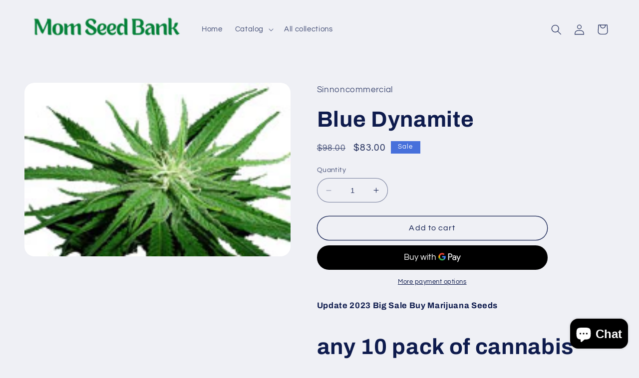

--- FILE ---
content_type: text/html; charset=utf-8
request_url: https://momseedbank.com/products/blue-dynamite
body_size: 38560
content:
<!doctype html>
<meta name="google-site-verification" content="5tD5CeQqrDJo1HESG2cDky3uOmTrH-mf5DzjK0qEwAg" />
<html class="no-js" lang="en">
  <head>
    <meta charset="utf-8">
    <meta http-equiv="X-UA-Compatible" content="IE=edge">
    <meta name="viewport" content="width=device-width,initial-scale=1">
    <meta name="theme-color" content="">
    <link rel="canonical" href="https://momseedbank.com/products/blue-dynamite">
    <link rel="preconnect" href="https://cdn.shopify.com" crossorigin><link rel="preconnect" href="https://fonts.shopifycdn.com" crossorigin><title>
      Blue Dynamite
 &ndash; MomSeedBank</title>

    
      <meta name="description" content="Update 2023 Big Sale Buy Marijuana Seeds any 10 pack of cannabis seeds and get 5 free marijuana seeds blue dynamiteblue dynamite Blue Dynamite indoors/outdoors A very fruity treat that likes it indoors or outdoors. Squat, branchy plant with pink/purple hues as it finishes. Large yeilding and very heavy resin producer. ">
    

    

<meta property="og:site_name" content="MomSeedBank">
<meta property="og:url" content="https://momseedbank.com/products/blue-dynamite">
<meta property="og:title" content="Blue Dynamite">
<meta property="og:type" content="product">
<meta property="og:description" content="Update 2023 Big Sale Buy Marijuana Seeds any 10 pack of cannabis seeds and get 5 free marijuana seeds blue dynamiteblue dynamite Blue Dynamite indoors/outdoors A very fruity treat that likes it indoors or outdoors. Squat, branchy plant with pink/purple hues as it finishes. Large yeilding and very heavy resin producer. "><meta property="og:image" content="http://momseedbank.com/cdn/shop/products/blue_dynamite.jpg?v=1677138614">
  <meta property="og:image:secure_url" content="https://momseedbank.com/cdn/shop/products/blue_dynamite.jpg?v=1677138614">
  <meta property="og:image:width" content="184">
  <meta property="og:image:height" content="120"><meta property="og:price:amount" content="83.00">
  <meta property="og:price:currency" content="USD"><meta name="twitter:card" content="summary_large_image">
<meta name="twitter:title" content="Blue Dynamite">
<meta name="twitter:description" content="Update 2023 Big Sale Buy Marijuana Seeds any 10 pack of cannabis seeds and get 5 free marijuana seeds blue dynamiteblue dynamite Blue Dynamite indoors/outdoors A very fruity treat that likes it indoors or outdoors. Squat, branchy plant with pink/purple hues as it finishes. Large yeilding and very heavy resin producer. ">


    <script src="//momseedbank.com/cdn/shop/t/2/assets/constants.js?v=165488195745554878101677145222" defer="defer"></script>
    <script src="//momseedbank.com/cdn/shop/t/2/assets/pubsub.js?v=2921868252632587581677145225" defer="defer"></script>
    <script src="//momseedbank.com/cdn/shop/t/2/assets/global.js?v=85297797553816670871677145223" defer="defer"></script>
    <script>window.performance && window.performance.mark && window.performance.mark('shopify.content_for_header.start');</script><meta name="google-site-verification" content="dFwjkaxo2sb20sH7IkEeVIhyn106Na4ckyhoT4MUbD0">
<meta id="shopify-digital-wallet" name="shopify-digital-wallet" content="/15332009/digital_wallets/dialog">
<link rel="alternate" hreflang="x-default" href="https://momseedbank.com/products/blue-dynamite">
<link rel="alternate" hreflang="en" href="https://momseedbank.com/products/blue-dynamite">
<link rel="alternate" hreflang="fr" href="https://momseedbank.com/fr/products/blue-dynamite">
<link rel="alternate" hreflang="de" href="https://momseedbank.com/de/products/blue-dynamite">
<link rel="alternate" hreflang="zh-Hans" href="https://momseedbank.com/zh/products/blue-dynamite">
<link rel="alternate" hreflang="hi" href="https://momseedbank.com/hi/products/blue-dynamite">
<link rel="alternate" hreflang="es" href="https://momseedbank.com/es/products/blue-dynamite">
<link rel="alternate" hreflang="ar" href="https://momseedbank.com/ar/products/blue-dynamite">
<link rel="alternate" hreflang="bn" href="https://momseedbank.com/bn/products/blue-dynamite">
<link rel="alternate" hreflang="da" href="https://momseedbank.com/da/products/blue-dynamite">
<link rel="alternate" hreflang="et" href="https://momseedbank.com/et/products/blue-dynamite">
<link rel="alternate" hreflang="fi" href="https://momseedbank.com/fi/products/blue-dynamite">
<link rel="alternate" hreflang="fil" href="https://momseedbank.com/fil/products/blue-dynamite">
<link rel="alternate" hreflang="id" href="https://momseedbank.com/id/products/blue-dynamite">
<link rel="alternate" hreflang="ja" href="https://momseedbank.com/ja/products/blue-dynamite">
<link rel="alternate" hreflang="ko" href="https://momseedbank.com/ko/products/blue-dynamite">
<link rel="alternate" hreflang="no" href="https://momseedbank.com/no/products/blue-dynamite">
<link rel="alternate" hreflang="it" href="https://momseedbank.com/it/products/blue-dynamite">
<link rel="alternate" hreflang="sv" href="https://momseedbank.com/sv/products/blue-dynamite">
<link rel="alternate" hreflang="vi" href="https://momseedbank.com/vi/products/blue-dynamite">
<link rel="alternate" hreflang="uk" href="https://momseedbank.com/uk/products/blue-dynamite">
<link rel="alternate" hreflang="ru" href="https://momseedbank.com/ru/products/blue-dynamite">
<link rel="alternate" hreflang="en-CA" href="https://momseedbank.com/en-ca/products/blue-dynamite">
<link rel="alternate" hreflang="zh-Hans-AC" href="https://momseedbank.com/zh/products/blue-dynamite">
<link rel="alternate" hreflang="zh-Hans-AD" href="https://momseedbank.com/zh/products/blue-dynamite">
<link rel="alternate" hreflang="zh-Hans-AE" href="https://momseedbank.com/zh/products/blue-dynamite">
<link rel="alternate" hreflang="zh-Hans-AF" href="https://momseedbank.com/zh/products/blue-dynamite">
<link rel="alternate" hreflang="zh-Hans-AG" href="https://momseedbank.com/zh/products/blue-dynamite">
<link rel="alternate" hreflang="zh-Hans-AI" href="https://momseedbank.com/zh/products/blue-dynamite">
<link rel="alternate" hreflang="zh-Hans-AL" href="https://momseedbank.com/zh/products/blue-dynamite">
<link rel="alternate" hreflang="zh-Hans-AM" href="https://momseedbank.com/zh/products/blue-dynamite">
<link rel="alternate" hreflang="zh-Hans-AO" href="https://momseedbank.com/zh/products/blue-dynamite">
<link rel="alternate" hreflang="zh-Hans-AR" href="https://momseedbank.com/zh/products/blue-dynamite">
<link rel="alternate" hreflang="zh-Hans-AT" href="https://momseedbank.com/zh/products/blue-dynamite">
<link rel="alternate" hreflang="zh-Hans-AU" href="https://momseedbank.com/zh/products/blue-dynamite">
<link rel="alternate" hreflang="zh-Hans-AW" href="https://momseedbank.com/zh/products/blue-dynamite">
<link rel="alternate" hreflang="zh-Hans-AX" href="https://momseedbank.com/zh/products/blue-dynamite">
<link rel="alternate" hreflang="zh-Hans-AZ" href="https://momseedbank.com/zh/products/blue-dynamite">
<link rel="alternate" hreflang="zh-Hans-BA" href="https://momseedbank.com/zh/products/blue-dynamite">
<link rel="alternate" hreflang="zh-Hans-BB" href="https://momseedbank.com/zh/products/blue-dynamite">
<link rel="alternate" hreflang="zh-Hans-BD" href="https://momseedbank.com/zh/products/blue-dynamite">
<link rel="alternate" hreflang="zh-Hans-BE" href="https://momseedbank.com/zh/products/blue-dynamite">
<link rel="alternate" hreflang="zh-Hans-BF" href="https://momseedbank.com/zh/products/blue-dynamite">
<link rel="alternate" hreflang="zh-Hans-BG" href="https://momseedbank.com/zh/products/blue-dynamite">
<link rel="alternate" hreflang="zh-Hans-BH" href="https://momseedbank.com/zh/products/blue-dynamite">
<link rel="alternate" hreflang="zh-Hans-BI" href="https://momseedbank.com/zh/products/blue-dynamite">
<link rel="alternate" hreflang="zh-Hans-BJ" href="https://momseedbank.com/zh/products/blue-dynamite">
<link rel="alternate" hreflang="zh-Hans-BL" href="https://momseedbank.com/zh/products/blue-dynamite">
<link rel="alternate" hreflang="zh-Hans-BM" href="https://momseedbank.com/zh/products/blue-dynamite">
<link rel="alternate" hreflang="zh-Hans-BN" href="https://momseedbank.com/zh/products/blue-dynamite">
<link rel="alternate" hreflang="zh-Hans-BO" href="https://momseedbank.com/zh/products/blue-dynamite">
<link rel="alternate" hreflang="zh-Hans-BQ" href="https://momseedbank.com/zh/products/blue-dynamite">
<link rel="alternate" hreflang="zh-Hans-BR" href="https://momseedbank.com/zh/products/blue-dynamite">
<link rel="alternate" hreflang="zh-Hans-BS" href="https://momseedbank.com/zh/products/blue-dynamite">
<link rel="alternate" hreflang="zh-Hans-BT" href="https://momseedbank.com/zh/products/blue-dynamite">
<link rel="alternate" hreflang="zh-Hans-BW" href="https://momseedbank.com/zh/products/blue-dynamite">
<link rel="alternate" hreflang="zh-Hans-BY" href="https://momseedbank.com/zh/products/blue-dynamite">
<link rel="alternate" hreflang="zh-Hans-BZ" href="https://momseedbank.com/zh/products/blue-dynamite">
<link rel="alternate" hreflang="zh-Hans-CC" href="https://momseedbank.com/zh/products/blue-dynamite">
<link rel="alternate" hreflang="zh-Hans-CD" href="https://momseedbank.com/zh/products/blue-dynamite">
<link rel="alternate" hreflang="zh-Hans-CF" href="https://momseedbank.com/zh/products/blue-dynamite">
<link rel="alternate" hreflang="zh-Hans-CG" href="https://momseedbank.com/zh/products/blue-dynamite">
<link rel="alternate" hreflang="zh-Hans-CH" href="https://momseedbank.com/zh/products/blue-dynamite">
<link rel="alternate" hreflang="zh-Hans-CI" href="https://momseedbank.com/zh/products/blue-dynamite">
<link rel="alternate" hreflang="zh-Hans-CK" href="https://momseedbank.com/zh/products/blue-dynamite">
<link rel="alternate" hreflang="zh-Hans-CL" href="https://momseedbank.com/zh/products/blue-dynamite">
<link rel="alternate" hreflang="zh-Hans-CM" href="https://momseedbank.com/zh/products/blue-dynamite">
<link rel="alternate" hreflang="zh-Hans-CN" href="https://momseedbank.com/zh/products/blue-dynamite">
<link rel="alternate" hreflang="zh-Hans-CO" href="https://momseedbank.com/zh/products/blue-dynamite">
<link rel="alternate" hreflang="zh-Hans-CR" href="https://momseedbank.com/zh/products/blue-dynamite">
<link rel="alternate" hreflang="zh-Hans-CV" href="https://momseedbank.com/zh/products/blue-dynamite">
<link rel="alternate" hreflang="zh-Hans-CW" href="https://momseedbank.com/zh/products/blue-dynamite">
<link rel="alternate" hreflang="zh-Hans-CX" href="https://momseedbank.com/zh/products/blue-dynamite">
<link rel="alternate" hreflang="zh-Hans-CY" href="https://momseedbank.com/zh/products/blue-dynamite">
<link rel="alternate" hreflang="zh-Hans-CZ" href="https://momseedbank.com/zh/products/blue-dynamite">
<link rel="alternate" hreflang="zh-Hans-DE" href="https://momseedbank.com/zh/products/blue-dynamite">
<link rel="alternate" hreflang="zh-Hans-DJ" href="https://momseedbank.com/zh/products/blue-dynamite">
<link rel="alternate" hreflang="zh-Hans-DK" href="https://momseedbank.com/zh/products/blue-dynamite">
<link rel="alternate" hreflang="zh-Hans-DM" href="https://momseedbank.com/zh/products/blue-dynamite">
<link rel="alternate" hreflang="zh-Hans-DO" href="https://momseedbank.com/zh/products/blue-dynamite">
<link rel="alternate" hreflang="zh-Hans-DZ" href="https://momseedbank.com/zh/products/blue-dynamite">
<link rel="alternate" hreflang="zh-Hans-EC" href="https://momseedbank.com/zh/products/blue-dynamite">
<link rel="alternate" hreflang="zh-Hans-EE" href="https://momseedbank.com/zh/products/blue-dynamite">
<link rel="alternate" hreflang="zh-Hans-EG" href="https://momseedbank.com/zh/products/blue-dynamite">
<link rel="alternate" hreflang="zh-Hans-EH" href="https://momseedbank.com/zh/products/blue-dynamite">
<link rel="alternate" hreflang="zh-Hans-ER" href="https://momseedbank.com/zh/products/blue-dynamite">
<link rel="alternate" hreflang="zh-Hans-ES" href="https://momseedbank.com/zh/products/blue-dynamite">
<link rel="alternate" hreflang="zh-Hans-ET" href="https://momseedbank.com/zh/products/blue-dynamite">
<link rel="alternate" hreflang="zh-Hans-FI" href="https://momseedbank.com/zh/products/blue-dynamite">
<link rel="alternate" hreflang="zh-Hans-FJ" href="https://momseedbank.com/zh/products/blue-dynamite">
<link rel="alternate" hreflang="zh-Hans-FK" href="https://momseedbank.com/zh/products/blue-dynamite">
<link rel="alternate" hreflang="zh-Hans-FO" href="https://momseedbank.com/zh/products/blue-dynamite">
<link rel="alternate" hreflang="zh-Hans-FR" href="https://momseedbank.com/zh/products/blue-dynamite">
<link rel="alternate" hreflang="zh-Hans-GA" href="https://momseedbank.com/zh/products/blue-dynamite">
<link rel="alternate" hreflang="zh-Hans-GB" href="https://momseedbank.com/zh/products/blue-dynamite">
<link rel="alternate" hreflang="zh-Hans-GD" href="https://momseedbank.com/zh/products/blue-dynamite">
<link rel="alternate" hreflang="zh-Hans-GE" href="https://momseedbank.com/zh/products/blue-dynamite">
<link rel="alternate" hreflang="zh-Hans-GF" href="https://momseedbank.com/zh/products/blue-dynamite">
<link rel="alternate" hreflang="zh-Hans-GG" href="https://momseedbank.com/zh/products/blue-dynamite">
<link rel="alternate" hreflang="zh-Hans-GH" href="https://momseedbank.com/zh/products/blue-dynamite">
<link rel="alternate" hreflang="zh-Hans-GI" href="https://momseedbank.com/zh/products/blue-dynamite">
<link rel="alternate" hreflang="zh-Hans-GL" href="https://momseedbank.com/zh/products/blue-dynamite">
<link rel="alternate" hreflang="zh-Hans-GM" href="https://momseedbank.com/zh/products/blue-dynamite">
<link rel="alternate" hreflang="zh-Hans-GN" href="https://momseedbank.com/zh/products/blue-dynamite">
<link rel="alternate" hreflang="zh-Hans-GP" href="https://momseedbank.com/zh/products/blue-dynamite">
<link rel="alternate" hreflang="zh-Hans-GQ" href="https://momseedbank.com/zh/products/blue-dynamite">
<link rel="alternate" hreflang="zh-Hans-GR" href="https://momseedbank.com/zh/products/blue-dynamite">
<link rel="alternate" hreflang="zh-Hans-GS" href="https://momseedbank.com/zh/products/blue-dynamite">
<link rel="alternate" hreflang="zh-Hans-GT" href="https://momseedbank.com/zh/products/blue-dynamite">
<link rel="alternate" hreflang="zh-Hans-GW" href="https://momseedbank.com/zh/products/blue-dynamite">
<link rel="alternate" hreflang="zh-Hans-GY" href="https://momseedbank.com/zh/products/blue-dynamite">
<link rel="alternate" hreflang="zh-Hans-HK" href="https://momseedbank.com/zh/products/blue-dynamite">
<link rel="alternate" hreflang="zh-Hans-HN" href="https://momseedbank.com/zh/products/blue-dynamite">
<link rel="alternate" hreflang="zh-Hans-HR" href="https://momseedbank.com/zh/products/blue-dynamite">
<link rel="alternate" hreflang="zh-Hans-HT" href="https://momseedbank.com/zh/products/blue-dynamite">
<link rel="alternate" hreflang="zh-Hans-HU" href="https://momseedbank.com/zh/products/blue-dynamite">
<link rel="alternate" hreflang="zh-Hans-ID" href="https://momseedbank.com/zh/products/blue-dynamite">
<link rel="alternate" hreflang="zh-Hans-IE" href="https://momseedbank.com/zh/products/blue-dynamite">
<link rel="alternate" hreflang="zh-Hans-IL" href="https://momseedbank.com/zh/products/blue-dynamite">
<link rel="alternate" hreflang="zh-Hans-IM" href="https://momseedbank.com/zh/products/blue-dynamite">
<link rel="alternate" hreflang="zh-Hans-IN" href="https://momseedbank.com/zh/products/blue-dynamite">
<link rel="alternate" hreflang="zh-Hans-IO" href="https://momseedbank.com/zh/products/blue-dynamite">
<link rel="alternate" hreflang="zh-Hans-IQ" href="https://momseedbank.com/zh/products/blue-dynamite">
<link rel="alternate" hreflang="zh-Hans-IS" href="https://momseedbank.com/zh/products/blue-dynamite">
<link rel="alternate" hreflang="zh-Hans-IT" href="https://momseedbank.com/zh/products/blue-dynamite">
<link rel="alternate" hreflang="zh-Hans-JE" href="https://momseedbank.com/zh/products/blue-dynamite">
<link rel="alternate" hreflang="zh-Hans-JM" href="https://momseedbank.com/zh/products/blue-dynamite">
<link rel="alternate" hreflang="zh-Hans-JO" href="https://momseedbank.com/zh/products/blue-dynamite">
<link rel="alternate" hreflang="zh-Hans-JP" href="https://momseedbank.com/zh/products/blue-dynamite">
<link rel="alternate" hreflang="zh-Hans-KE" href="https://momseedbank.com/zh/products/blue-dynamite">
<link rel="alternate" hreflang="zh-Hans-KG" href="https://momseedbank.com/zh/products/blue-dynamite">
<link rel="alternate" hreflang="zh-Hans-KH" href="https://momseedbank.com/zh/products/blue-dynamite">
<link rel="alternate" hreflang="zh-Hans-KI" href="https://momseedbank.com/zh/products/blue-dynamite">
<link rel="alternate" hreflang="zh-Hans-KM" href="https://momseedbank.com/zh/products/blue-dynamite">
<link rel="alternate" hreflang="zh-Hans-KN" href="https://momseedbank.com/zh/products/blue-dynamite">
<link rel="alternate" hreflang="zh-Hans-KR" href="https://momseedbank.com/zh/products/blue-dynamite">
<link rel="alternate" hreflang="zh-Hans-KW" href="https://momseedbank.com/zh/products/blue-dynamite">
<link rel="alternate" hreflang="zh-Hans-KY" href="https://momseedbank.com/zh/products/blue-dynamite">
<link rel="alternate" hreflang="zh-Hans-KZ" href="https://momseedbank.com/zh/products/blue-dynamite">
<link rel="alternate" hreflang="zh-Hans-LA" href="https://momseedbank.com/zh/products/blue-dynamite">
<link rel="alternate" hreflang="zh-Hans-LB" href="https://momseedbank.com/zh/products/blue-dynamite">
<link rel="alternate" hreflang="zh-Hans-LC" href="https://momseedbank.com/zh/products/blue-dynamite">
<link rel="alternate" hreflang="zh-Hans-LI" href="https://momseedbank.com/zh/products/blue-dynamite">
<link rel="alternate" hreflang="zh-Hans-LK" href="https://momseedbank.com/zh/products/blue-dynamite">
<link rel="alternate" hreflang="zh-Hans-LR" href="https://momseedbank.com/zh/products/blue-dynamite">
<link rel="alternate" hreflang="zh-Hans-LS" href="https://momseedbank.com/zh/products/blue-dynamite">
<link rel="alternate" hreflang="zh-Hans-LT" href="https://momseedbank.com/zh/products/blue-dynamite">
<link rel="alternate" hreflang="zh-Hans-LU" href="https://momseedbank.com/zh/products/blue-dynamite">
<link rel="alternate" hreflang="zh-Hans-LV" href="https://momseedbank.com/zh/products/blue-dynamite">
<link rel="alternate" hreflang="zh-Hans-LY" href="https://momseedbank.com/zh/products/blue-dynamite">
<link rel="alternate" hreflang="zh-Hans-MA" href="https://momseedbank.com/zh/products/blue-dynamite">
<link rel="alternate" hreflang="zh-Hans-MC" href="https://momseedbank.com/zh/products/blue-dynamite">
<link rel="alternate" hreflang="zh-Hans-MD" href="https://momseedbank.com/zh/products/blue-dynamite">
<link rel="alternate" hreflang="zh-Hans-ME" href="https://momseedbank.com/zh/products/blue-dynamite">
<link rel="alternate" hreflang="zh-Hans-MF" href="https://momseedbank.com/zh/products/blue-dynamite">
<link rel="alternate" hreflang="zh-Hans-MG" href="https://momseedbank.com/zh/products/blue-dynamite">
<link rel="alternate" hreflang="zh-Hans-MK" href="https://momseedbank.com/zh/products/blue-dynamite">
<link rel="alternate" hreflang="zh-Hans-ML" href="https://momseedbank.com/zh/products/blue-dynamite">
<link rel="alternate" hreflang="zh-Hans-MM" href="https://momseedbank.com/zh/products/blue-dynamite">
<link rel="alternate" hreflang="zh-Hans-MN" href="https://momseedbank.com/zh/products/blue-dynamite">
<link rel="alternate" hreflang="zh-Hans-MO" href="https://momseedbank.com/zh/products/blue-dynamite">
<link rel="alternate" hreflang="zh-Hans-MQ" href="https://momseedbank.com/zh/products/blue-dynamite">
<link rel="alternate" hreflang="zh-Hans-MR" href="https://momseedbank.com/zh/products/blue-dynamite">
<link rel="alternate" hreflang="zh-Hans-MS" href="https://momseedbank.com/zh/products/blue-dynamite">
<link rel="alternate" hreflang="zh-Hans-MT" href="https://momseedbank.com/zh/products/blue-dynamite">
<link rel="alternate" hreflang="zh-Hans-MU" href="https://momseedbank.com/zh/products/blue-dynamite">
<link rel="alternate" hreflang="zh-Hans-MV" href="https://momseedbank.com/zh/products/blue-dynamite">
<link rel="alternate" hreflang="zh-Hans-MW" href="https://momseedbank.com/zh/products/blue-dynamite">
<link rel="alternate" hreflang="zh-Hans-MX" href="https://momseedbank.com/zh/products/blue-dynamite">
<link rel="alternate" hreflang="zh-Hans-MY" href="https://momseedbank.com/zh/products/blue-dynamite">
<link rel="alternate" hreflang="zh-Hans-MZ" href="https://momseedbank.com/zh/products/blue-dynamite">
<link rel="alternate" hreflang="zh-Hans-NA" href="https://momseedbank.com/zh/products/blue-dynamite">
<link rel="alternate" hreflang="zh-Hans-NC" href="https://momseedbank.com/zh/products/blue-dynamite">
<link rel="alternate" hreflang="zh-Hans-NE" href="https://momseedbank.com/zh/products/blue-dynamite">
<link rel="alternate" hreflang="zh-Hans-NF" href="https://momseedbank.com/zh/products/blue-dynamite">
<link rel="alternate" hreflang="zh-Hans-NG" href="https://momseedbank.com/zh/products/blue-dynamite">
<link rel="alternate" hreflang="zh-Hans-NI" href="https://momseedbank.com/zh/products/blue-dynamite">
<link rel="alternate" hreflang="zh-Hans-NL" href="https://momseedbank.com/zh/products/blue-dynamite">
<link rel="alternate" hreflang="zh-Hans-NO" href="https://momseedbank.com/zh/products/blue-dynamite">
<link rel="alternate" hreflang="zh-Hans-NP" href="https://momseedbank.com/zh/products/blue-dynamite">
<link rel="alternate" hreflang="zh-Hans-NR" href="https://momseedbank.com/zh/products/blue-dynamite">
<link rel="alternate" hreflang="zh-Hans-NU" href="https://momseedbank.com/zh/products/blue-dynamite">
<link rel="alternate" hreflang="zh-Hans-NZ" href="https://momseedbank.com/zh/products/blue-dynamite">
<link rel="alternate" hreflang="zh-Hans-OM" href="https://momseedbank.com/zh/products/blue-dynamite">
<link rel="alternate" hreflang="zh-Hans-PA" href="https://momseedbank.com/zh/products/blue-dynamite">
<link rel="alternate" hreflang="zh-Hans-PE" href="https://momseedbank.com/zh/products/blue-dynamite">
<link rel="alternate" hreflang="zh-Hans-PF" href="https://momseedbank.com/zh/products/blue-dynamite">
<link rel="alternate" hreflang="zh-Hans-PG" href="https://momseedbank.com/zh/products/blue-dynamite">
<link rel="alternate" hreflang="zh-Hans-PH" href="https://momseedbank.com/zh/products/blue-dynamite">
<link rel="alternate" hreflang="zh-Hans-PK" href="https://momseedbank.com/zh/products/blue-dynamite">
<link rel="alternate" hreflang="zh-Hans-PL" href="https://momseedbank.com/zh/products/blue-dynamite">
<link rel="alternate" hreflang="zh-Hans-PM" href="https://momseedbank.com/zh/products/blue-dynamite">
<link rel="alternate" hreflang="zh-Hans-PN" href="https://momseedbank.com/zh/products/blue-dynamite">
<link rel="alternate" hreflang="zh-Hans-PS" href="https://momseedbank.com/zh/products/blue-dynamite">
<link rel="alternate" hreflang="zh-Hans-PT" href="https://momseedbank.com/zh/products/blue-dynamite">
<link rel="alternate" hreflang="zh-Hans-PY" href="https://momseedbank.com/zh/products/blue-dynamite">
<link rel="alternate" hreflang="zh-Hans-QA" href="https://momseedbank.com/zh/products/blue-dynamite">
<link rel="alternate" hreflang="zh-Hans-RE" href="https://momseedbank.com/zh/products/blue-dynamite">
<link rel="alternate" hreflang="zh-Hans-RO" href="https://momseedbank.com/zh/products/blue-dynamite">
<link rel="alternate" hreflang="zh-Hans-RS" href="https://momseedbank.com/zh/products/blue-dynamite">
<link rel="alternate" hreflang="zh-Hans-RU" href="https://momseedbank.com/zh/products/blue-dynamite">
<link rel="alternate" hreflang="zh-Hans-RW" href="https://momseedbank.com/zh/products/blue-dynamite">
<link rel="alternate" hreflang="zh-Hans-SA" href="https://momseedbank.com/zh/products/blue-dynamite">
<link rel="alternate" hreflang="zh-Hans-SB" href="https://momseedbank.com/zh/products/blue-dynamite">
<link rel="alternate" hreflang="zh-Hans-SC" href="https://momseedbank.com/zh/products/blue-dynamite">
<link rel="alternate" hreflang="zh-Hans-SD" href="https://momseedbank.com/zh/products/blue-dynamite">
<link rel="alternate" hreflang="zh-Hans-SE" href="https://momseedbank.com/zh/products/blue-dynamite">
<link rel="alternate" hreflang="zh-Hans-SG" href="https://momseedbank.com/zh/products/blue-dynamite">
<link rel="alternate" hreflang="zh-Hans-SH" href="https://momseedbank.com/zh/products/blue-dynamite">
<link rel="alternate" hreflang="zh-Hans-SI" href="https://momseedbank.com/zh/products/blue-dynamite">
<link rel="alternate" hreflang="zh-Hans-SJ" href="https://momseedbank.com/zh/products/blue-dynamite">
<link rel="alternate" hreflang="zh-Hans-SK" href="https://momseedbank.com/zh/products/blue-dynamite">
<link rel="alternate" hreflang="zh-Hans-SL" href="https://momseedbank.com/zh/products/blue-dynamite">
<link rel="alternate" hreflang="zh-Hans-SM" href="https://momseedbank.com/zh/products/blue-dynamite">
<link rel="alternate" hreflang="zh-Hans-SN" href="https://momseedbank.com/zh/products/blue-dynamite">
<link rel="alternate" hreflang="zh-Hans-SO" href="https://momseedbank.com/zh/products/blue-dynamite">
<link rel="alternate" hreflang="zh-Hans-SR" href="https://momseedbank.com/zh/products/blue-dynamite">
<link rel="alternate" hreflang="zh-Hans-SS" href="https://momseedbank.com/zh/products/blue-dynamite">
<link rel="alternate" hreflang="zh-Hans-ST" href="https://momseedbank.com/zh/products/blue-dynamite">
<link rel="alternate" hreflang="zh-Hans-SV" href="https://momseedbank.com/zh/products/blue-dynamite">
<link rel="alternate" hreflang="zh-Hans-SX" href="https://momseedbank.com/zh/products/blue-dynamite">
<link rel="alternate" hreflang="zh-Hans-SZ" href="https://momseedbank.com/zh/products/blue-dynamite">
<link rel="alternate" hreflang="zh-Hans-TA" href="https://momseedbank.com/zh/products/blue-dynamite">
<link rel="alternate" hreflang="zh-Hans-TC" href="https://momseedbank.com/zh/products/blue-dynamite">
<link rel="alternate" hreflang="zh-Hans-TD" href="https://momseedbank.com/zh/products/blue-dynamite">
<link rel="alternate" hreflang="zh-Hans-TF" href="https://momseedbank.com/zh/products/blue-dynamite">
<link rel="alternate" hreflang="zh-Hans-TG" href="https://momseedbank.com/zh/products/blue-dynamite">
<link rel="alternate" hreflang="zh-Hans-TH" href="https://momseedbank.com/zh/products/blue-dynamite">
<link rel="alternate" hreflang="zh-Hans-TJ" href="https://momseedbank.com/zh/products/blue-dynamite">
<link rel="alternate" hreflang="zh-Hans-TK" href="https://momseedbank.com/zh/products/blue-dynamite">
<link rel="alternate" hreflang="zh-Hans-TL" href="https://momseedbank.com/zh/products/blue-dynamite">
<link rel="alternate" hreflang="zh-Hans-TM" href="https://momseedbank.com/zh/products/blue-dynamite">
<link rel="alternate" hreflang="zh-Hans-TN" href="https://momseedbank.com/zh/products/blue-dynamite">
<link rel="alternate" hreflang="zh-Hans-TO" href="https://momseedbank.com/zh/products/blue-dynamite">
<link rel="alternate" hreflang="zh-Hans-TR" href="https://momseedbank.com/zh/products/blue-dynamite">
<link rel="alternate" hreflang="zh-Hans-TT" href="https://momseedbank.com/zh/products/blue-dynamite">
<link rel="alternate" hreflang="zh-Hans-TV" href="https://momseedbank.com/zh/products/blue-dynamite">
<link rel="alternate" hreflang="zh-Hans-TW" href="https://momseedbank.com/zh/products/blue-dynamite">
<link rel="alternate" hreflang="zh-Hans-TZ" href="https://momseedbank.com/zh/products/blue-dynamite">
<link rel="alternate" hreflang="zh-Hans-UA" href="https://momseedbank.com/zh/products/blue-dynamite">
<link rel="alternate" hreflang="zh-Hans-UG" href="https://momseedbank.com/zh/products/blue-dynamite">
<link rel="alternate" hreflang="zh-Hans-UM" href="https://momseedbank.com/zh/products/blue-dynamite">
<link rel="alternate" hreflang="zh-Hans-US" href="https://momseedbank.com/zh/products/blue-dynamite">
<link rel="alternate" hreflang="zh-Hans-UY" href="https://momseedbank.com/zh/products/blue-dynamite">
<link rel="alternate" hreflang="zh-Hans-UZ" href="https://momseedbank.com/zh/products/blue-dynamite">
<link rel="alternate" hreflang="zh-Hans-VA" href="https://momseedbank.com/zh/products/blue-dynamite">
<link rel="alternate" hreflang="zh-Hans-VC" href="https://momseedbank.com/zh/products/blue-dynamite">
<link rel="alternate" hreflang="zh-Hans-VE" href="https://momseedbank.com/zh/products/blue-dynamite">
<link rel="alternate" hreflang="zh-Hans-VG" href="https://momseedbank.com/zh/products/blue-dynamite">
<link rel="alternate" hreflang="zh-Hans-VN" href="https://momseedbank.com/zh/products/blue-dynamite">
<link rel="alternate" hreflang="zh-Hans-VU" href="https://momseedbank.com/zh/products/blue-dynamite">
<link rel="alternate" hreflang="zh-Hans-WF" href="https://momseedbank.com/zh/products/blue-dynamite">
<link rel="alternate" hreflang="zh-Hans-WS" href="https://momseedbank.com/zh/products/blue-dynamite">
<link rel="alternate" hreflang="zh-Hans-XK" href="https://momseedbank.com/zh/products/blue-dynamite">
<link rel="alternate" hreflang="zh-Hans-YE" href="https://momseedbank.com/zh/products/blue-dynamite">
<link rel="alternate" hreflang="zh-Hans-YT" href="https://momseedbank.com/zh/products/blue-dynamite">
<link rel="alternate" hreflang="zh-Hans-ZA" href="https://momseedbank.com/zh/products/blue-dynamite">
<link rel="alternate" hreflang="zh-Hans-ZM" href="https://momseedbank.com/zh/products/blue-dynamite">
<link rel="alternate" hreflang="zh-Hans-ZW" href="https://momseedbank.com/zh/products/blue-dynamite">
<link rel="alternate" type="application/json+oembed" href="https://momseedbank.com/products/blue-dynamite.oembed">
<script async="async" src="/checkouts/internal/preloads.js?locale=en-US"></script>
<script id="shopify-features" type="application/json">{"accessToken":"29d71668f9dc92cb0db7ab0183959b8b","betas":["rich-media-storefront-analytics"],"domain":"momseedbank.com","predictiveSearch":true,"shopId":15332009,"locale":"en"}</script>
<script>var Shopify = Shopify || {};
Shopify.shop = "sinnoncommercial.myshopify.com";
Shopify.locale = "en";
Shopify.currency = {"active":"USD","rate":"1.0"};
Shopify.country = "US";
Shopify.theme = {"name":"Refresh","id":133078712488,"schema_name":"Refresh","schema_version":"8.0.1","theme_store_id":1567,"role":"main"};
Shopify.theme.handle = "null";
Shopify.theme.style = {"id":null,"handle":null};
Shopify.cdnHost = "momseedbank.com/cdn";
Shopify.routes = Shopify.routes || {};
Shopify.routes.root = "/";</script>
<script type="module">!function(o){(o.Shopify=o.Shopify||{}).modules=!0}(window);</script>
<script>!function(o){function n(){var o=[];function n(){o.push(Array.prototype.slice.apply(arguments))}return n.q=o,n}var t=o.Shopify=o.Shopify||{};t.loadFeatures=n(),t.autoloadFeatures=n()}(window);</script>
<script id="shop-js-analytics" type="application/json">{"pageType":"product"}</script>
<script defer="defer" async type="module" src="//momseedbank.com/cdn/shopifycloud/shop-js/modules/v2/client.init-shop-cart-sync_IZsNAliE.en.esm.js"></script>
<script defer="defer" async type="module" src="//momseedbank.com/cdn/shopifycloud/shop-js/modules/v2/chunk.common_0OUaOowp.esm.js"></script>
<script type="module">
  await import("//momseedbank.com/cdn/shopifycloud/shop-js/modules/v2/client.init-shop-cart-sync_IZsNAliE.en.esm.js");
await import("//momseedbank.com/cdn/shopifycloud/shop-js/modules/v2/chunk.common_0OUaOowp.esm.js");

  window.Shopify.SignInWithShop?.initShopCartSync?.({"fedCMEnabled":true,"windoidEnabled":true});

</script>
<script>(function() {
  var isLoaded = false;
  function asyncLoad() {
    if (isLoaded) return;
    isLoaded = true;
    var urls = ["\/\/cdn.shopify.com\/proxy\/141043184f5825aa47fd8d2da37b37a9daadbd1641ef23930471252842699692\/bingshoppingtool-t2app-prod.trafficmanager.net\/uet\/tracking_script?shop=sinnoncommercial.myshopify.com\u0026sp-cache-control=cHVibGljLCBtYXgtYWdlPTkwMA"];
    for (var i = 0; i < urls.length; i++) {
      var s = document.createElement('script');
      s.type = 'text/javascript';
      s.async = true;
      s.src = urls[i];
      var x = document.getElementsByTagName('script')[0];
      x.parentNode.insertBefore(s, x);
    }
  };
  if(window.attachEvent) {
    window.attachEvent('onload', asyncLoad);
  } else {
    window.addEventListener('load', asyncLoad, false);
  }
})();</script>
<script id="__st">var __st={"a":15332009,"offset":-28800,"reqid":"1ab6c130-6bdf-48f3-895b-6781300eadb3-1768400546","pageurl":"momseedbank.com\/products\/blue-dynamite","u":"b65c5cc2bf74","p":"product","rtyp":"product","rid":7770752647336};</script>
<script>window.ShopifyPaypalV4VisibilityTracking = true;</script>
<script id="captcha-bootstrap">!function(){'use strict';const t='contact',e='account',n='new_comment',o=[[t,t],['blogs',n],['comments',n],[t,'customer']],c=[[e,'customer_login'],[e,'guest_login'],[e,'recover_customer_password'],[e,'create_customer']],r=t=>t.map((([t,e])=>`form[action*='/${t}']:not([data-nocaptcha='true']) input[name='form_type'][value='${e}']`)).join(','),a=t=>()=>t?[...document.querySelectorAll(t)].map((t=>t.form)):[];function s(){const t=[...o],e=r(t);return a(e)}const i='password',u='form_key',d=['recaptcha-v3-token','g-recaptcha-response','h-captcha-response',i],f=()=>{try{return window.sessionStorage}catch{return}},m='__shopify_v',_=t=>t.elements[u];function p(t,e,n=!1){try{const o=window.sessionStorage,c=JSON.parse(o.getItem(e)),{data:r}=function(t){const{data:e,action:n}=t;return t[m]||n?{data:e,action:n}:{data:t,action:n}}(c);for(const[e,n]of Object.entries(r))t.elements[e]&&(t.elements[e].value=n);n&&o.removeItem(e)}catch(o){console.error('form repopulation failed',{error:o})}}const l='form_type',E='cptcha';function T(t){t.dataset[E]=!0}const w=window,h=w.document,L='Shopify',v='ce_forms',y='captcha';let A=!1;((t,e)=>{const n=(g='f06e6c50-85a8-45c8-87d0-21a2b65856fe',I='https://cdn.shopify.com/shopifycloud/storefront-forms-hcaptcha/ce_storefront_forms_captcha_hcaptcha.v1.5.2.iife.js',D={infoText:'Protected by hCaptcha',privacyText:'Privacy',termsText:'Terms'},(t,e,n)=>{const o=w[L][v],c=o.bindForm;if(c)return c(t,g,e,D).then(n);var r;o.q.push([[t,g,e,D],n]),r=I,A||(h.body.append(Object.assign(h.createElement('script'),{id:'captcha-provider',async:!0,src:r})),A=!0)});var g,I,D;w[L]=w[L]||{},w[L][v]=w[L][v]||{},w[L][v].q=[],w[L][y]=w[L][y]||{},w[L][y].protect=function(t,e){n(t,void 0,e),T(t)},Object.freeze(w[L][y]),function(t,e,n,w,h,L){const[v,y,A,g]=function(t,e,n){const i=e?o:[],u=t?c:[],d=[...i,...u],f=r(d),m=r(i),_=r(d.filter((([t,e])=>n.includes(e))));return[a(f),a(m),a(_),s()]}(w,h,L),I=t=>{const e=t.target;return e instanceof HTMLFormElement?e:e&&e.form},D=t=>v().includes(t);t.addEventListener('submit',(t=>{const e=I(t);if(!e)return;const n=D(e)&&!e.dataset.hcaptchaBound&&!e.dataset.recaptchaBound,o=_(e),c=g().includes(e)&&(!o||!o.value);(n||c)&&t.preventDefault(),c&&!n&&(function(t){try{if(!f())return;!function(t){const e=f();if(!e)return;const n=_(t);if(!n)return;const o=n.value;o&&e.removeItem(o)}(t);const e=Array.from(Array(32),(()=>Math.random().toString(36)[2])).join('');!function(t,e){_(t)||t.append(Object.assign(document.createElement('input'),{type:'hidden',name:u})),t.elements[u].value=e}(t,e),function(t,e){const n=f();if(!n)return;const o=[...t.querySelectorAll(`input[type='${i}']`)].map((({name:t})=>t)),c=[...d,...o],r={};for(const[a,s]of new FormData(t).entries())c.includes(a)||(r[a]=s);n.setItem(e,JSON.stringify({[m]:1,action:t.action,data:r}))}(t,e)}catch(e){console.error('failed to persist form',e)}}(e),e.submit())}));const S=(t,e)=>{t&&!t.dataset[E]&&(n(t,e.some((e=>e===t))),T(t))};for(const o of['focusin','change'])t.addEventListener(o,(t=>{const e=I(t);D(e)&&S(e,y())}));const B=e.get('form_key'),M=e.get(l),P=B&&M;t.addEventListener('DOMContentLoaded',(()=>{const t=y();if(P)for(const e of t)e.elements[l].value===M&&p(e,B);[...new Set([...A(),...v().filter((t=>'true'===t.dataset.shopifyCaptcha))])].forEach((e=>S(e,t)))}))}(h,new URLSearchParams(w.location.search),n,t,e,['guest_login'])})(!0,!0)}();</script>
<script integrity="sha256-4kQ18oKyAcykRKYeNunJcIwy7WH5gtpwJnB7kiuLZ1E=" data-source-attribution="shopify.loadfeatures" defer="defer" src="//momseedbank.com/cdn/shopifycloud/storefront/assets/storefront/load_feature-a0a9edcb.js" crossorigin="anonymous"></script>
<script data-source-attribution="shopify.dynamic_checkout.dynamic.init">var Shopify=Shopify||{};Shopify.PaymentButton=Shopify.PaymentButton||{isStorefrontPortableWallets:!0,init:function(){window.Shopify.PaymentButton.init=function(){};var t=document.createElement("script");t.src="https://momseedbank.com/cdn/shopifycloud/portable-wallets/latest/portable-wallets.en.js",t.type="module",document.head.appendChild(t)}};
</script>
<script data-source-attribution="shopify.dynamic_checkout.buyer_consent">
  function portableWalletsHideBuyerConsent(e){var t=document.getElementById("shopify-buyer-consent"),n=document.getElementById("shopify-subscription-policy-button");t&&n&&(t.classList.add("hidden"),t.setAttribute("aria-hidden","true"),n.removeEventListener("click",e))}function portableWalletsShowBuyerConsent(e){var t=document.getElementById("shopify-buyer-consent"),n=document.getElementById("shopify-subscription-policy-button");t&&n&&(t.classList.remove("hidden"),t.removeAttribute("aria-hidden"),n.addEventListener("click",e))}window.Shopify?.PaymentButton&&(window.Shopify.PaymentButton.hideBuyerConsent=portableWalletsHideBuyerConsent,window.Shopify.PaymentButton.showBuyerConsent=portableWalletsShowBuyerConsent);
</script>
<script>
  function portableWalletsCleanup(e){e&&e.src&&console.error("Failed to load portable wallets script "+e.src);var t=document.querySelectorAll("shopify-accelerated-checkout .shopify-payment-button__skeleton, shopify-accelerated-checkout-cart .wallet-cart-button__skeleton"),e=document.getElementById("shopify-buyer-consent");for(let e=0;e<t.length;e++)t[e].remove();e&&e.remove()}function portableWalletsNotLoadedAsModule(e){e instanceof ErrorEvent&&"string"==typeof e.message&&e.message.includes("import.meta")&&"string"==typeof e.filename&&e.filename.includes("portable-wallets")&&(window.removeEventListener("error",portableWalletsNotLoadedAsModule),window.Shopify.PaymentButton.failedToLoad=e,"loading"===document.readyState?document.addEventListener("DOMContentLoaded",window.Shopify.PaymentButton.init):window.Shopify.PaymentButton.init())}window.addEventListener("error",portableWalletsNotLoadedAsModule);
</script>

<script type="module" src="https://momseedbank.com/cdn/shopifycloud/portable-wallets/latest/portable-wallets.en.js" onError="portableWalletsCleanup(this)" crossorigin="anonymous"></script>
<script nomodule>
  document.addEventListener("DOMContentLoaded", portableWalletsCleanup);
</script>

<link id="shopify-accelerated-checkout-styles" rel="stylesheet" media="screen" href="https://momseedbank.com/cdn/shopifycloud/portable-wallets/latest/accelerated-checkout-backwards-compat.css" crossorigin="anonymous">
<style id="shopify-accelerated-checkout-cart">
        #shopify-buyer-consent {
  margin-top: 1em;
  display: inline-block;
  width: 100%;
}

#shopify-buyer-consent.hidden {
  display: none;
}

#shopify-subscription-policy-button {
  background: none;
  border: none;
  padding: 0;
  text-decoration: underline;
  font-size: inherit;
  cursor: pointer;
}

#shopify-subscription-policy-button::before {
  box-shadow: none;
}

      </style>
<script id="sections-script" data-sections="header,footer" defer="defer" src="//momseedbank.com/cdn/shop/t/2/compiled_assets/scripts.js?91"></script>
<script>window.performance && window.performance.mark && window.performance.mark('shopify.content_for_header.end');</script>


    <style data-shopify>
      @font-face {
  font-family: Questrial;
  font-weight: 400;
  font-style: normal;
  font-display: swap;
  src: url("//momseedbank.com/cdn/fonts/questrial/questrial_n4.66abac5d8209a647b4bf8089b0451928ef144c07.woff2") format("woff2"),
       url("//momseedbank.com/cdn/fonts/questrial/questrial_n4.e86c53e77682db9bf4b0ee2dd71f214dc16adda4.woff") format("woff");
}

      
      
      
      @font-face {
  font-family: Archivo;
  font-weight: 700;
  font-style: normal;
  font-display: swap;
  src: url("//momseedbank.com/cdn/fonts/archivo/archivo_n7.651b020b3543640c100112be6f1c1b8e816c7f13.woff2") format("woff2"),
       url("//momseedbank.com/cdn/fonts/archivo/archivo_n7.7e9106d320e6594976a7dcb57957f3e712e83c96.woff") format("woff");
}


      :root {
        --font-body-family: Questrial, sans-serif;
        --font-body-style: normal;
        --font-body-weight: 400;
        --font-body-weight-bold: 700;

        --font-heading-family: Archivo, sans-serif;
        --font-heading-style: normal;
        --font-heading-weight: 700;

        --font-body-scale: 1.05;
        --font-heading-scale: 1.0476190476190477;

        --color-base-text: 14, 27, 77;
        --color-shadow: 14, 27, 77;
        --color-base-background-1: 239, 240, 245;
        --color-base-background-2: 255, 255, 255;
        --color-base-solid-button-labels: 255, 255, 255;
        --color-base-outline-button-labels: 14, 27, 77;
        --color-base-accent-1: 71, 112, 219;
        --color-base-accent-2: 14, 27, 77;
        --payment-terms-background-color: #eff0f5;

        --gradient-base-background-1: #eff0f5;
        --gradient-base-background-2: #FFFFFF;
        --gradient-base-accent-1: #4770db;
        --gradient-base-accent-2: #0e1b4d;

        --media-padding: px;
        --media-border-opacity: 0.1;
        --media-border-width: 0px;
        --media-radius: 20px;
        --media-shadow-opacity: 0.0;
        --media-shadow-horizontal-offset: 0px;
        --media-shadow-vertical-offset: 4px;
        --media-shadow-blur-radius: 5px;
        --media-shadow-visible: 0;

        --page-width: 120rem;
        --page-width-margin: 0rem;

        --product-card-image-padding: 1.6rem;
        --product-card-corner-radius: 1.8rem;
        --product-card-text-alignment: left;
        --product-card-border-width: 0.1rem;
        --product-card-border-opacity: 1.0;
        --product-card-shadow-opacity: 0.0;
        --product-card-shadow-visible: 0;
        --product-card-shadow-horizontal-offset: 0.0rem;
        --product-card-shadow-vertical-offset: 0.4rem;
        --product-card-shadow-blur-radius: 0.5rem;

        --collection-card-image-padding: 1.6rem;
        --collection-card-corner-radius: 1.8rem;
        --collection-card-text-alignment: left;
        --collection-card-border-width: 0.1rem;
        --collection-card-border-opacity: 1.0;
        --collection-card-shadow-opacity: 0.0;
        --collection-card-shadow-visible: 0;
        --collection-card-shadow-horizontal-offset: 0.0rem;
        --collection-card-shadow-vertical-offset: 0.4rem;
        --collection-card-shadow-blur-radius: 0.5rem;

        --blog-card-image-padding: 1.6rem;
        --blog-card-corner-radius: 1.8rem;
        --blog-card-text-alignment: left;
        --blog-card-border-width: 0.1rem;
        --blog-card-border-opacity: 1.0;
        --blog-card-shadow-opacity: 0.0;
        --blog-card-shadow-visible: 0;
        --blog-card-shadow-horizontal-offset: 0.0rem;
        --blog-card-shadow-vertical-offset: 0.4rem;
        --blog-card-shadow-blur-radius: 0.5rem;

        --badge-corner-radius: 0.0rem;

        --popup-border-width: 1px;
        --popup-border-opacity: 0.1;
        --popup-corner-radius: 18px;
        --popup-shadow-opacity: 0.0;
        --popup-shadow-horizontal-offset: 0px;
        --popup-shadow-vertical-offset: 4px;
        --popup-shadow-blur-radius: 5px;

        --drawer-border-width: 0px;
        --drawer-border-opacity: 0.1;
        --drawer-shadow-opacity: 0.0;
        --drawer-shadow-horizontal-offset: 0px;
        --drawer-shadow-vertical-offset: 4px;
        --drawer-shadow-blur-radius: 5px;

        --spacing-sections-desktop: 0px;
        --spacing-sections-mobile: 0px;

        --grid-desktop-vertical-spacing: 28px;
        --grid-desktop-horizontal-spacing: 28px;
        --grid-mobile-vertical-spacing: 14px;
        --grid-mobile-horizontal-spacing: 14px;

        --text-boxes-border-opacity: 0.1;
        --text-boxes-border-width: 0px;
        --text-boxes-radius: 20px;
        --text-boxes-shadow-opacity: 0.0;
        --text-boxes-shadow-visible: 0;
        --text-boxes-shadow-horizontal-offset: 0px;
        --text-boxes-shadow-vertical-offset: 4px;
        --text-boxes-shadow-blur-radius: 5px;

        --buttons-radius: 40px;
        --buttons-radius-outset: 41px;
        --buttons-border-width: 1px;
        --buttons-border-opacity: 1.0;
        --buttons-shadow-opacity: 0.0;
        --buttons-shadow-visible: 0;
        --buttons-shadow-horizontal-offset: 0px;
        --buttons-shadow-vertical-offset: 4px;
        --buttons-shadow-blur-radius: 5px;
        --buttons-border-offset: 0.3px;

        --inputs-radius: 26px;
        --inputs-border-width: 1px;
        --inputs-border-opacity: 0.55;
        --inputs-shadow-opacity: 0.0;
        --inputs-shadow-horizontal-offset: 0px;
        --inputs-margin-offset: 0px;
        --inputs-shadow-vertical-offset: 4px;
        --inputs-shadow-blur-radius: 5px;
        --inputs-radius-outset: 27px;

        --variant-pills-radius: 40px;
        --variant-pills-border-width: 1px;
        --variant-pills-border-opacity: 0.55;
        --variant-pills-shadow-opacity: 0.0;
        --variant-pills-shadow-horizontal-offset: 0px;
        --variant-pills-shadow-vertical-offset: 4px;
        --variant-pills-shadow-blur-radius: 5px;
      }

      *,
      *::before,
      *::after {
        box-sizing: inherit;
      }

      html {
        box-sizing: border-box;
        font-size: calc(var(--font-body-scale) * 62.5%);
        height: 100%;
      }

      body {
        display: grid;
        grid-template-rows: auto auto 1fr auto;
        grid-template-columns: 100%;
        min-height: 100%;
        margin: 0;
        font-size: 1.5rem;
        letter-spacing: 0.06rem;
        line-height: calc(1 + 0.8 / var(--font-body-scale));
        font-family: var(--font-body-family);
        font-style: var(--font-body-style);
        font-weight: var(--font-body-weight);
      }

      @media screen and (min-width: 750px) {
        body {
          font-size: 1.6rem;
        }
      }
    </style>

    <link href="//momseedbank.com/cdn/shop/t/2/assets/base.css?v=831047894957930821677145225" rel="stylesheet" type="text/css" media="all" />
<link rel="preload" as="font" href="//momseedbank.com/cdn/fonts/questrial/questrial_n4.66abac5d8209a647b4bf8089b0451928ef144c07.woff2" type="font/woff2" crossorigin><link rel="preload" as="font" href="//momseedbank.com/cdn/fonts/archivo/archivo_n7.651b020b3543640c100112be6f1c1b8e816c7f13.woff2" type="font/woff2" crossorigin><link rel="stylesheet" href="//momseedbank.com/cdn/shop/t/2/assets/component-predictive-search.css?v=85913294783299393391677145223" media="print" onload="this.media='all'"><script>document.documentElement.className = document.documentElement.className.replace('no-js', 'js');
    if (Shopify.designMode) {
      document.documentElement.classList.add('shopify-design-mode');
    }
    </script>
  
        <!-- SlideRule Script Start -->
        <script name="sliderule-tracking" data-ot-ignore>
(function(){
	slideruleData = {
    "version":"v0.0.1",
    "referralExclusion":"/(paypal|visa|MasterCard|clicksafe|arcot\.com|geschuetzteinkaufen|checkout\.shopify\.com|checkout\.rechargeapps\.com|portal\.afterpay\.com|payfort)/",
    "googleSignals":true,
    "anonymizeIp":true,
    "productClicks":true,
    "persistentUserId":true,
    "hideBranding":false,
    "ecommerce":{"currencyCode":"USD",
    "impressions":[]},
    "pageType":"product",
	"destinations":{"google_analytics_4":{"measurementIds":["G-G532NTV1VC"]}},
    "cookieUpdate":true
	}

	
		slideruleData.themeMode = "live"
	

	


	
	})();
</script>
<script async type="text/javascript" src=https://files.slideruletools.com/eluredils-g.js></script>
        <!-- SlideRule Script End -->
     <meta name="google-site-verification" content="5tD5CeQqrDJo1HESG2cDky3uOmTrH-mf5DzjK0qEwAg" />   <script src="https://cdn.shopify.com/extensions/7bc9bb47-adfa-4267-963e-cadee5096caf/inbox-1252/assets/inbox-chat-loader.js" type="text/javascript" defer="defer"></script>
<link href="https://monorail-edge.shopifysvc.com" rel="dns-prefetch">
<script>(function(){if ("sendBeacon" in navigator && "performance" in window) {try {var session_token_from_headers = performance.getEntriesByType('navigation')[0].serverTiming.find(x => x.name == '_s').description;} catch {var session_token_from_headers = undefined;}var session_cookie_matches = document.cookie.match(/_shopify_s=([^;]*)/);var session_token_from_cookie = session_cookie_matches && session_cookie_matches.length === 2 ? session_cookie_matches[1] : "";var session_token = session_token_from_headers || session_token_from_cookie || "";function handle_abandonment_event(e) {var entries = performance.getEntries().filter(function(entry) {return /monorail-edge.shopifysvc.com/.test(entry.name);});if (!window.abandonment_tracked && entries.length === 0) {window.abandonment_tracked = true;var currentMs = Date.now();var navigation_start = performance.timing.navigationStart;var payload = {shop_id: 15332009,url: window.location.href,navigation_start,duration: currentMs - navigation_start,session_token,page_type: "product"};window.navigator.sendBeacon("https://monorail-edge.shopifysvc.com/v1/produce", JSON.stringify({schema_id: "online_store_buyer_site_abandonment/1.1",payload: payload,metadata: {event_created_at_ms: currentMs,event_sent_at_ms: currentMs}}));}}window.addEventListener('pagehide', handle_abandonment_event);}}());</script>
<script id="web-pixels-manager-setup">(function e(e,d,r,n,o){if(void 0===o&&(o={}),!Boolean(null===(a=null===(i=window.Shopify)||void 0===i?void 0:i.analytics)||void 0===a?void 0:a.replayQueue)){var i,a;window.Shopify=window.Shopify||{};var t=window.Shopify;t.analytics=t.analytics||{};var s=t.analytics;s.replayQueue=[],s.publish=function(e,d,r){return s.replayQueue.push([e,d,r]),!0};try{self.performance.mark("wpm:start")}catch(e){}var l=function(){var e={modern:/Edge?\/(1{2}[4-9]|1[2-9]\d|[2-9]\d{2}|\d{4,})\.\d+(\.\d+|)|Firefox\/(1{2}[4-9]|1[2-9]\d|[2-9]\d{2}|\d{4,})\.\d+(\.\d+|)|Chrom(ium|e)\/(9{2}|\d{3,})\.\d+(\.\d+|)|(Maci|X1{2}).+ Version\/(15\.\d+|(1[6-9]|[2-9]\d|\d{3,})\.\d+)([,.]\d+|)( \(\w+\)|)( Mobile\/\w+|) Safari\/|Chrome.+OPR\/(9{2}|\d{3,})\.\d+\.\d+|(CPU[ +]OS|iPhone[ +]OS|CPU[ +]iPhone|CPU IPhone OS|CPU iPad OS)[ +]+(15[._]\d+|(1[6-9]|[2-9]\d|\d{3,})[._]\d+)([._]\d+|)|Android:?[ /-](13[3-9]|1[4-9]\d|[2-9]\d{2}|\d{4,})(\.\d+|)(\.\d+|)|Android.+Firefox\/(13[5-9]|1[4-9]\d|[2-9]\d{2}|\d{4,})\.\d+(\.\d+|)|Android.+Chrom(ium|e)\/(13[3-9]|1[4-9]\d|[2-9]\d{2}|\d{4,})\.\d+(\.\d+|)|SamsungBrowser\/([2-9]\d|\d{3,})\.\d+/,legacy:/Edge?\/(1[6-9]|[2-9]\d|\d{3,})\.\d+(\.\d+|)|Firefox\/(5[4-9]|[6-9]\d|\d{3,})\.\d+(\.\d+|)|Chrom(ium|e)\/(5[1-9]|[6-9]\d|\d{3,})\.\d+(\.\d+|)([\d.]+$|.*Safari\/(?![\d.]+ Edge\/[\d.]+$))|(Maci|X1{2}).+ Version\/(10\.\d+|(1[1-9]|[2-9]\d|\d{3,})\.\d+)([,.]\d+|)( \(\w+\)|)( Mobile\/\w+|) Safari\/|Chrome.+OPR\/(3[89]|[4-9]\d|\d{3,})\.\d+\.\d+|(CPU[ +]OS|iPhone[ +]OS|CPU[ +]iPhone|CPU IPhone OS|CPU iPad OS)[ +]+(10[._]\d+|(1[1-9]|[2-9]\d|\d{3,})[._]\d+)([._]\d+|)|Android:?[ /-](13[3-9]|1[4-9]\d|[2-9]\d{2}|\d{4,})(\.\d+|)(\.\d+|)|Mobile Safari.+OPR\/([89]\d|\d{3,})\.\d+\.\d+|Android.+Firefox\/(13[5-9]|1[4-9]\d|[2-9]\d{2}|\d{4,})\.\d+(\.\d+|)|Android.+Chrom(ium|e)\/(13[3-9]|1[4-9]\d|[2-9]\d{2}|\d{4,})\.\d+(\.\d+|)|Android.+(UC? ?Browser|UCWEB|U3)[ /]?(15\.([5-9]|\d{2,})|(1[6-9]|[2-9]\d|\d{3,})\.\d+)\.\d+|SamsungBrowser\/(5\.\d+|([6-9]|\d{2,})\.\d+)|Android.+MQ{2}Browser\/(14(\.(9|\d{2,})|)|(1[5-9]|[2-9]\d|\d{3,})(\.\d+|))(\.\d+|)|K[Aa][Ii]OS\/(3\.\d+|([4-9]|\d{2,})\.\d+)(\.\d+|)/},d=e.modern,r=e.legacy,n=navigator.userAgent;return n.match(d)?"modern":n.match(r)?"legacy":"unknown"}(),u="modern"===l?"modern":"legacy",c=(null!=n?n:{modern:"",legacy:""})[u],f=function(e){return[e.baseUrl,"/wpm","/b",e.hashVersion,"modern"===e.buildTarget?"m":"l",".js"].join("")}({baseUrl:d,hashVersion:r,buildTarget:u}),m=function(e){var d=e.version,r=e.bundleTarget,n=e.surface,o=e.pageUrl,i=e.monorailEndpoint;return{emit:function(e){var a=e.status,t=e.errorMsg,s=(new Date).getTime(),l=JSON.stringify({metadata:{event_sent_at_ms:s},events:[{schema_id:"web_pixels_manager_load/3.1",payload:{version:d,bundle_target:r,page_url:o,status:a,surface:n,error_msg:t},metadata:{event_created_at_ms:s}}]});if(!i)return console&&console.warn&&console.warn("[Web Pixels Manager] No Monorail endpoint provided, skipping logging."),!1;try{return self.navigator.sendBeacon.bind(self.navigator)(i,l)}catch(e){}var u=new XMLHttpRequest;try{return u.open("POST",i,!0),u.setRequestHeader("Content-Type","text/plain"),u.send(l),!0}catch(e){return console&&console.warn&&console.warn("[Web Pixels Manager] Got an unhandled error while logging to Monorail."),!1}}}}({version:r,bundleTarget:l,surface:e.surface,pageUrl:self.location.href,monorailEndpoint:e.monorailEndpoint});try{o.browserTarget=l,function(e){var d=e.src,r=e.async,n=void 0===r||r,o=e.onload,i=e.onerror,a=e.sri,t=e.scriptDataAttributes,s=void 0===t?{}:t,l=document.createElement("script"),u=document.querySelector("head"),c=document.querySelector("body");if(l.async=n,l.src=d,a&&(l.integrity=a,l.crossOrigin="anonymous"),s)for(var f in s)if(Object.prototype.hasOwnProperty.call(s,f))try{l.dataset[f]=s[f]}catch(e){}if(o&&l.addEventListener("load",o),i&&l.addEventListener("error",i),u)u.appendChild(l);else{if(!c)throw new Error("Did not find a head or body element to append the script");c.appendChild(l)}}({src:f,async:!0,onload:function(){if(!function(){var e,d;return Boolean(null===(d=null===(e=window.Shopify)||void 0===e?void 0:e.analytics)||void 0===d?void 0:d.initialized)}()){var d=window.webPixelsManager.init(e)||void 0;if(d){var r=window.Shopify.analytics;r.replayQueue.forEach((function(e){var r=e[0],n=e[1],o=e[2];d.publishCustomEvent(r,n,o)})),r.replayQueue=[],r.publish=d.publishCustomEvent,r.visitor=d.visitor,r.initialized=!0}}},onerror:function(){return m.emit({status:"failed",errorMsg:"".concat(f," has failed to load")})},sri:function(e){var d=/^sha384-[A-Za-z0-9+/=]+$/;return"string"==typeof e&&d.test(e)}(c)?c:"",scriptDataAttributes:o}),m.emit({status:"loading"})}catch(e){m.emit({status:"failed",errorMsg:(null==e?void 0:e.message)||"Unknown error"})}}})({shopId: 15332009,storefrontBaseUrl: "https://momseedbank.com",extensionsBaseUrl: "https://extensions.shopifycdn.com/cdn/shopifycloud/web-pixels-manager",monorailEndpoint: "https://monorail-edge.shopifysvc.com/unstable/produce_batch",surface: "storefront-renderer",enabledBetaFlags: ["2dca8a86","a0d5f9d2"],webPixelsConfigList: [{"id":"637403304","configuration":"{\"config\":\"{\\\"pixel_id\\\":\\\"AW-16661227830\\\",\\\"target_country\\\":\\\"US\\\",\\\"gtag_events\\\":[{\\\"type\\\":\\\"begin_checkout\\\",\\\"action_label\\\":\\\"AW-16661227830\\\/XKibCM_Zy8cZELbS2Ig-\\\"},{\\\"type\\\":\\\"search\\\",\\\"action_label\\\":\\\"AW-16661227830\\\/apxbCMnZy8cZELbS2Ig-\\\"},{\\\"type\\\":\\\"view_item\\\",\\\"action_label\\\":[\\\"AW-16661227830\\\/xWcfCMbZy8cZELbS2Ig-\\\",\\\"MC-5MFYNBGME4\\\"]},{\\\"type\\\":\\\"purchase\\\",\\\"action_label\\\":[\\\"AW-16661227830\\\/OW5TCMDZy8cZELbS2Ig-\\\",\\\"MC-5MFYNBGME4\\\"]},{\\\"type\\\":\\\"page_view\\\",\\\"action_label\\\":[\\\"AW-16661227830\\\/diVrCMPZy8cZELbS2Ig-\\\",\\\"MC-5MFYNBGME4\\\"]},{\\\"type\\\":\\\"add_payment_info\\\",\\\"action_label\\\":\\\"AW-16661227830\\\/G37cCIbby8cZELbS2Ig-\\\"},{\\\"type\\\":\\\"add_to_cart\\\",\\\"action_label\\\":\\\"AW-16661227830\\\/sd4uCMzZy8cZELbS2Ig-\\\"}],\\\"enable_monitoring_mode\\\":false}\"}","eventPayloadVersion":"v1","runtimeContext":"OPEN","scriptVersion":"b2a88bafab3e21179ed38636efcd8a93","type":"APP","apiClientId":1780363,"privacyPurposes":[],"dataSharingAdjustments":{"protectedCustomerApprovalScopes":["read_customer_address","read_customer_email","read_customer_name","read_customer_personal_data","read_customer_phone"]}},{"id":"522977448","configuration":"{\"pixelCode\":\"CQLCA3RC77U13BI0EBG0\"}","eventPayloadVersion":"v1","runtimeContext":"STRICT","scriptVersion":"22e92c2ad45662f435e4801458fb78cc","type":"APP","apiClientId":4383523,"privacyPurposes":["ANALYTICS","MARKETING","SALE_OF_DATA"],"dataSharingAdjustments":{"protectedCustomerApprovalScopes":["read_customer_address","read_customer_email","read_customer_name","read_customer_personal_data","read_customer_phone"]}},{"id":"215023784","configuration":"{\"pixel_id\":\"9381252948566615\",\"pixel_type\":\"facebook_pixel\",\"metaapp_system_user_token\":\"-\"}","eventPayloadVersion":"v1","runtimeContext":"OPEN","scriptVersion":"ca16bc87fe92b6042fbaa3acc2fbdaa6","type":"APP","apiClientId":2329312,"privacyPurposes":["ANALYTICS","MARKETING","SALE_OF_DATA"],"dataSharingAdjustments":{"protectedCustomerApprovalScopes":["read_customer_address","read_customer_email","read_customer_name","read_customer_personal_data","read_customer_phone"]}},{"id":"shopify-app-pixel","configuration":"{}","eventPayloadVersion":"v1","runtimeContext":"STRICT","scriptVersion":"0450","apiClientId":"shopify-pixel","type":"APP","privacyPurposes":["ANALYTICS","MARKETING"]},{"id":"shopify-custom-pixel","eventPayloadVersion":"v1","runtimeContext":"LAX","scriptVersion":"0450","apiClientId":"shopify-pixel","type":"CUSTOM","privacyPurposes":["ANALYTICS","MARKETING"]}],isMerchantRequest: false,initData: {"shop":{"name":"MomSeedBank","paymentSettings":{"currencyCode":"USD"},"myshopifyDomain":"sinnoncommercial.myshopify.com","countryCode":"CA","storefrontUrl":"https:\/\/momseedbank.com"},"customer":null,"cart":null,"checkout":null,"productVariants":[{"price":{"amount":83.0,"currencyCode":"USD"},"product":{"title":"Blue Dynamite","vendor":"Sinnoncommercial","id":"7770752647336","untranslatedTitle":"Blue Dynamite","url":"\/products\/blue-dynamite","type":"Seeds"},"id":"43224749146280","image":{"src":"\/\/momseedbank.com\/cdn\/shop\/products\/blue_dynamite.jpg?v=1677138614"},"sku":null,"title":"Default Title","untranslatedTitle":"Default Title"}],"purchasingCompany":null},},"https://momseedbank.com/cdn","7cecd0b6w90c54c6cpe92089d5m57a67346",{"modern":"","legacy":""},{"shopId":"15332009","storefrontBaseUrl":"https:\/\/momseedbank.com","extensionBaseUrl":"https:\/\/extensions.shopifycdn.com\/cdn\/shopifycloud\/web-pixels-manager","surface":"storefront-renderer","enabledBetaFlags":"[\"2dca8a86\", \"a0d5f9d2\"]","isMerchantRequest":"false","hashVersion":"7cecd0b6w90c54c6cpe92089d5m57a67346","publish":"custom","events":"[[\"page_viewed\",{}],[\"product_viewed\",{\"productVariant\":{\"price\":{\"amount\":83.0,\"currencyCode\":\"USD\"},\"product\":{\"title\":\"Blue Dynamite\",\"vendor\":\"Sinnoncommercial\",\"id\":\"7770752647336\",\"untranslatedTitle\":\"Blue Dynamite\",\"url\":\"\/products\/blue-dynamite\",\"type\":\"Seeds\"},\"id\":\"43224749146280\",\"image\":{\"src\":\"\/\/momseedbank.com\/cdn\/shop\/products\/blue_dynamite.jpg?v=1677138614\"},\"sku\":null,\"title\":\"Default Title\",\"untranslatedTitle\":\"Default Title\"}}]]"});</script><script>
  window.ShopifyAnalytics = window.ShopifyAnalytics || {};
  window.ShopifyAnalytics.meta = window.ShopifyAnalytics.meta || {};
  window.ShopifyAnalytics.meta.currency = 'USD';
  var meta = {"product":{"id":7770752647336,"gid":"gid:\/\/shopify\/Product\/7770752647336","vendor":"Sinnoncommercial","type":"Seeds","handle":"blue-dynamite","variants":[{"id":43224749146280,"price":8300,"name":"Blue Dynamite","public_title":null,"sku":null}],"remote":false},"page":{"pageType":"product","resourceType":"product","resourceId":7770752647336,"requestId":"1ab6c130-6bdf-48f3-895b-6781300eadb3-1768400546"}};
  for (var attr in meta) {
    window.ShopifyAnalytics.meta[attr] = meta[attr];
  }
</script>
<script class="analytics">
  (function () {
    var customDocumentWrite = function(content) {
      var jquery = null;

      if (window.jQuery) {
        jquery = window.jQuery;
      } else if (window.Checkout && window.Checkout.$) {
        jquery = window.Checkout.$;
      }

      if (jquery) {
        jquery('body').append(content);
      }
    };

    var hasLoggedConversion = function(token) {
      if (token) {
        return document.cookie.indexOf('loggedConversion=' + token) !== -1;
      }
      return false;
    }

    var setCookieIfConversion = function(token) {
      if (token) {
        var twoMonthsFromNow = new Date(Date.now());
        twoMonthsFromNow.setMonth(twoMonthsFromNow.getMonth() + 2);

        document.cookie = 'loggedConversion=' + token + '; expires=' + twoMonthsFromNow;
      }
    }

    var trekkie = window.ShopifyAnalytics.lib = window.trekkie = window.trekkie || [];
    if (trekkie.integrations) {
      return;
    }
    trekkie.methods = [
      'identify',
      'page',
      'ready',
      'track',
      'trackForm',
      'trackLink'
    ];
    trekkie.factory = function(method) {
      return function() {
        var args = Array.prototype.slice.call(arguments);
        args.unshift(method);
        trekkie.push(args);
        return trekkie;
      };
    };
    for (var i = 0; i < trekkie.methods.length; i++) {
      var key = trekkie.methods[i];
      trekkie[key] = trekkie.factory(key);
    }
    trekkie.load = function(config) {
      trekkie.config = config || {};
      trekkie.config.initialDocumentCookie = document.cookie;
      var first = document.getElementsByTagName('script')[0];
      var script = document.createElement('script');
      script.type = 'text/javascript';
      script.onerror = function(e) {
        var scriptFallback = document.createElement('script');
        scriptFallback.type = 'text/javascript';
        scriptFallback.onerror = function(error) {
                var Monorail = {
      produce: function produce(monorailDomain, schemaId, payload) {
        var currentMs = new Date().getTime();
        var event = {
          schema_id: schemaId,
          payload: payload,
          metadata: {
            event_created_at_ms: currentMs,
            event_sent_at_ms: currentMs
          }
        };
        return Monorail.sendRequest("https://" + monorailDomain + "/v1/produce", JSON.stringify(event));
      },
      sendRequest: function sendRequest(endpointUrl, payload) {
        // Try the sendBeacon API
        if (window && window.navigator && typeof window.navigator.sendBeacon === 'function' && typeof window.Blob === 'function' && !Monorail.isIos12()) {
          var blobData = new window.Blob([payload], {
            type: 'text/plain'
          });

          if (window.navigator.sendBeacon(endpointUrl, blobData)) {
            return true;
          } // sendBeacon was not successful

        } // XHR beacon

        var xhr = new XMLHttpRequest();

        try {
          xhr.open('POST', endpointUrl);
          xhr.setRequestHeader('Content-Type', 'text/plain');
          xhr.send(payload);
        } catch (e) {
          console.log(e);
        }

        return false;
      },
      isIos12: function isIos12() {
        return window.navigator.userAgent.lastIndexOf('iPhone; CPU iPhone OS 12_') !== -1 || window.navigator.userAgent.lastIndexOf('iPad; CPU OS 12_') !== -1;
      }
    };
    Monorail.produce('monorail-edge.shopifysvc.com',
      'trekkie_storefront_load_errors/1.1',
      {shop_id: 15332009,
      theme_id: 133078712488,
      app_name: "storefront",
      context_url: window.location.href,
      source_url: "//momseedbank.com/cdn/s/trekkie.storefront.55c6279c31a6628627b2ba1c5ff367020da294e2.min.js"});

        };
        scriptFallback.async = true;
        scriptFallback.src = '//momseedbank.com/cdn/s/trekkie.storefront.55c6279c31a6628627b2ba1c5ff367020da294e2.min.js';
        first.parentNode.insertBefore(scriptFallback, first);
      };
      script.async = true;
      script.src = '//momseedbank.com/cdn/s/trekkie.storefront.55c6279c31a6628627b2ba1c5ff367020da294e2.min.js';
      first.parentNode.insertBefore(script, first);
    };
    trekkie.load(
      {"Trekkie":{"appName":"storefront","development":false,"defaultAttributes":{"shopId":15332009,"isMerchantRequest":null,"themeId":133078712488,"themeCityHash":"8250057767592000494","contentLanguage":"en","currency":"USD","eventMetadataId":"ef0603e8-a198-4321-9291-040514a8916e"},"isServerSideCookieWritingEnabled":true,"monorailRegion":"shop_domain","enabledBetaFlags":["65f19447"]},"Session Attribution":{},"S2S":{"facebookCapiEnabled":true,"source":"trekkie-storefront-renderer","apiClientId":580111}}
    );

    var loaded = false;
    trekkie.ready(function() {
      if (loaded) return;
      loaded = true;

      window.ShopifyAnalytics.lib = window.trekkie;

      var originalDocumentWrite = document.write;
      document.write = customDocumentWrite;
      try { window.ShopifyAnalytics.merchantGoogleAnalytics.call(this); } catch(error) {};
      document.write = originalDocumentWrite;

      window.ShopifyAnalytics.lib.page(null,{"pageType":"product","resourceType":"product","resourceId":7770752647336,"requestId":"1ab6c130-6bdf-48f3-895b-6781300eadb3-1768400546","shopifyEmitted":true});

      var match = window.location.pathname.match(/checkouts\/(.+)\/(thank_you|post_purchase)/)
      var token = match? match[1]: undefined;
      if (!hasLoggedConversion(token)) {
        setCookieIfConversion(token);
        window.ShopifyAnalytics.lib.track("Viewed Product",{"currency":"USD","variantId":43224749146280,"productId":7770752647336,"productGid":"gid:\/\/shopify\/Product\/7770752647336","name":"Blue Dynamite","price":"83.00","sku":null,"brand":"Sinnoncommercial","variant":null,"category":"Seeds","nonInteraction":true,"remote":false},undefined,undefined,{"shopifyEmitted":true});
      window.ShopifyAnalytics.lib.track("monorail:\/\/trekkie_storefront_viewed_product\/1.1",{"currency":"USD","variantId":43224749146280,"productId":7770752647336,"productGid":"gid:\/\/shopify\/Product\/7770752647336","name":"Blue Dynamite","price":"83.00","sku":null,"brand":"Sinnoncommercial","variant":null,"category":"Seeds","nonInteraction":true,"remote":false,"referer":"https:\/\/momseedbank.com\/products\/blue-dynamite"});
      }
    });


        var eventsListenerScript = document.createElement('script');
        eventsListenerScript.async = true;
        eventsListenerScript.src = "//momseedbank.com/cdn/shopifycloud/storefront/assets/shop_events_listener-3da45d37.js";
        document.getElementsByTagName('head')[0].appendChild(eventsListenerScript);

})();</script>
<script
  defer
  src="https://momseedbank.com/cdn/shopifycloud/perf-kit/shopify-perf-kit-3.0.3.min.js"
  data-application="storefront-renderer"
  data-shop-id="15332009"
  data-render-region="gcp-us-central1"
  data-page-type="product"
  data-theme-instance-id="133078712488"
  data-theme-name="Refresh"
  data-theme-version="8.0.1"
  data-monorail-region="shop_domain"
  data-resource-timing-sampling-rate="10"
  data-shs="true"
  data-shs-beacon="true"
  data-shs-export-with-fetch="true"
  data-shs-logs-sample-rate="1"
  data-shs-beacon-endpoint="https://momseedbank.com/api/collect"
></script>
</head>

  <body class="gradient">
    <a class="skip-to-content-link button visually-hidden" href="#MainContent">
      Skip to content
    </a>

<script src="//momseedbank.com/cdn/shop/t/2/assets/cart.js?v=21876159511507192261678144900" defer="defer"></script>

<style>
  .drawer {
    visibility: hidden;
  }
</style>

<cart-drawer class="drawer is-empty">
  <div id="CartDrawer" class="cart-drawer">
    <div id="CartDrawer-Overlay" class="cart-drawer__overlay"></div>
    <div
      class="drawer__inner"
      role="dialog"
      aria-modal="true"
      aria-label="Your cart"
      tabindex="-1"
    ><div class="drawer__inner-empty">
          <div class="cart-drawer__warnings center">
            <div class="cart-drawer__empty-content">
              <h2 class="cart__empty-text">Your cart is empty</h2>
              <button
                class="drawer__close"
                type="button"
                onclick="this.closest('cart-drawer').close()"
                aria-label="Close"
              >
                <svg
  xmlns="http://www.w3.org/2000/svg"
  aria-hidden="true"
  focusable="false"
  class="icon icon-close"
  fill="none"
  viewBox="0 0 18 17"
>
  <path d="M.865 15.978a.5.5 0 00.707.707l7.433-7.431 7.579 7.282a.501.501 0 00.846-.37.5.5 0 00-.153-.351L9.712 8.546l7.417-7.416a.5.5 0 10-.707-.708L8.991 7.853 1.413.573a.5.5 0 10-.693.72l7.563 7.268-7.418 7.417z" fill="currentColor">
</svg>

              </button>
              <a href="/collections/all" class="button">
                Continue shopping
              </a><p class="cart__login-title h3">Have an account?</p>
                <p class="cart__login-paragraph">
                  <a href="https://shopify.com/15332009/account?locale=en&region_country=US" class="link underlined-link">Log in</a> to check out faster.
                </p></div>
          </div></div><div class="drawer__header">
        <h2 class="drawer__heading">Your cart</h2>
        <button
          class="drawer__close"
          type="button"
          onclick="this.closest('cart-drawer').close()"
          aria-label="Close"
        >
          <svg
  xmlns="http://www.w3.org/2000/svg"
  aria-hidden="true"
  focusable="false"
  class="icon icon-close"
  fill="none"
  viewBox="0 0 18 17"
>
  <path d="M.865 15.978a.5.5 0 00.707.707l7.433-7.431 7.579 7.282a.501.501 0 00.846-.37.5.5 0 00-.153-.351L9.712 8.546l7.417-7.416a.5.5 0 10-.707-.708L8.991 7.853 1.413.573a.5.5 0 10-.693.72l7.563 7.268-7.418 7.417z" fill="currentColor">
</svg>

        </button>
      </div>
      <cart-drawer-items
        
          class=" is-empty"
        
      >
        <form
          action="/cart"
          id="CartDrawer-Form"
          class="cart__contents cart-drawer__form"
          method="post"
        >
          <div id="CartDrawer-CartItems" class="drawer__contents js-contents"><p id="CartDrawer-LiveRegionText" class="visually-hidden" role="status"></p>
            <p id="CartDrawer-LineItemStatus" class="visually-hidden" aria-hidden="true" role="status">
              Loading...
            </p>
          </div>
          <div id="CartDrawer-CartErrors" role="alert"></div>
        </form>
      </cart-drawer-items>
      <div class="drawer__footer"><!-- Start blocks -->
        <!-- Subtotals -->

        <div class="cart-drawer__footer" >
          <div class="totals" role="status">
            <h2 class="totals__subtotal">Subtotal</h2>
            <p class="totals__subtotal-value">$0.00 USD</p>
          </div>

          <div></div>

          <small class="tax-note caption-large rte">Taxes and shipping calculated at checkout
</small>
        </div>

        <!-- CTAs -->

        <div class="cart__ctas" >
          <noscript>
            <button type="submit" class="cart__update-button button button--secondary" form="CartDrawer-Form">
              Update
            </button>
          </noscript>

          <button
            type="submit"
            id="CartDrawer-Checkout"
            class="cart__checkout-button button"
            name="checkout"
            form="CartDrawer-Form"
            
              disabled
            
          >
            Check out
          </button>
        </div>
      </div>
    </div>
  </div>
</cart-drawer>

<script>
  document.addEventListener('DOMContentLoaded', function () {
    function isIE() {
      const ua = window.navigator.userAgent;
      const msie = ua.indexOf('MSIE ');
      const trident = ua.indexOf('Trident/');

      return msie > 0 || trident > 0;
    }

    if (!isIE()) return;
    const cartSubmitInput = document.createElement('input');
    cartSubmitInput.setAttribute('name', 'checkout');
    cartSubmitInput.setAttribute('type', 'hidden');
    document.querySelector('#cart').appendChild(cartSubmitInput);
    document.querySelector('#checkout').addEventListener('click', function (event) {
      document.querySelector('#cart').submit();
    });
  });
</script>
<!-- BEGIN sections: header-group -->
<div id="shopify-section-sections--16151817650344__header" class="shopify-section shopify-section-group-header-group section-header"><link rel="stylesheet" href="//momseedbank.com/cdn/shop/t/2/assets/component-list-menu.css?v=151968516119678728991677145224" media="print" onload="this.media='all'">
<link rel="stylesheet" href="//momseedbank.com/cdn/shop/t/2/assets/component-search.css?v=184225813856820874251677145223" media="print" onload="this.media='all'">
<link rel="stylesheet" href="//momseedbank.com/cdn/shop/t/2/assets/component-menu-drawer.css?v=182311192829367774911677145223" media="print" onload="this.media='all'">
<link rel="stylesheet" href="//momseedbank.com/cdn/shop/t/2/assets/component-cart-notification.css?v=137625604348931474661677145222" media="print" onload="this.media='all'">
<link rel="stylesheet" href="//momseedbank.com/cdn/shop/t/2/assets/component-cart-items.css?v=23917223812499722491677145225" media="print" onload="this.media='all'"><link rel="stylesheet" href="//momseedbank.com/cdn/shop/t/2/assets/component-price.css?v=65402837579211014041677145223" media="print" onload="this.media='all'">
  <link rel="stylesheet" href="//momseedbank.com/cdn/shop/t/2/assets/component-loading-overlay.css?v=167310470843593579841677145225" media="print" onload="this.media='all'"><link href="//momseedbank.com/cdn/shop/t/2/assets/component-cart-drawer.css?v=35930391193938886121677145223" rel="stylesheet" type="text/css" media="all" />
  <link href="//momseedbank.com/cdn/shop/t/2/assets/component-cart.css?v=61086454150987525971677145225" rel="stylesheet" type="text/css" media="all" />
  <link href="//momseedbank.com/cdn/shop/t/2/assets/component-totals.css?v=86168756436424464851677145223" rel="stylesheet" type="text/css" media="all" />
  <link href="//momseedbank.com/cdn/shop/t/2/assets/component-price.css?v=65402837579211014041677145223" rel="stylesheet" type="text/css" media="all" />
  <link href="//momseedbank.com/cdn/shop/t/2/assets/component-discounts.css?v=152760482443307489271677145223" rel="stylesheet" type="text/css" media="all" />
  <link href="//momseedbank.com/cdn/shop/t/2/assets/component-loading-overlay.css?v=167310470843593579841677145225" rel="stylesheet" type="text/css" media="all" />
<noscript><link href="//momseedbank.com/cdn/shop/t/2/assets/component-list-menu.css?v=151968516119678728991677145224" rel="stylesheet" type="text/css" media="all" /></noscript>
<noscript><link href="//momseedbank.com/cdn/shop/t/2/assets/component-search.css?v=184225813856820874251677145223" rel="stylesheet" type="text/css" media="all" /></noscript>
<noscript><link href="//momseedbank.com/cdn/shop/t/2/assets/component-menu-drawer.css?v=182311192829367774911677145223" rel="stylesheet" type="text/css" media="all" /></noscript>
<noscript><link href="//momseedbank.com/cdn/shop/t/2/assets/component-cart-notification.css?v=137625604348931474661677145222" rel="stylesheet" type="text/css" media="all" /></noscript>
<noscript><link href="//momseedbank.com/cdn/shop/t/2/assets/component-cart-items.css?v=23917223812499722491677145225" rel="stylesheet" type="text/css" media="all" /></noscript>

<style>
  header-drawer {
    justify-self: start;
    margin-left: -1.2rem;
  }

  .header__heading-logo {
    max-width: 300px;
  }@media screen and (min-width: 990px) {
    header-drawer {
      display: none;
    }
  }

  .menu-drawer-container {
    display: flex;
  }

  .list-menu {
    list-style: none;
    padding: 0;
    margin: 0;
  }

  .list-menu--inline {
    display: inline-flex;
    flex-wrap: wrap;
  }

  summary.list-menu__item {
    padding-right: 2.7rem;
  }

  .list-menu__item {
    display: flex;
    align-items: center;
    line-height: calc(1 + 0.3 / var(--font-body-scale));
  }

  .list-menu__item--link {
    text-decoration: none;
    padding-bottom: 1rem;
    padding-top: 1rem;
    line-height: calc(1 + 0.8 / var(--font-body-scale));
  }

  @media screen and (min-width: 750px) {
    .list-menu__item--link {
      padding-bottom: 0.5rem;
      padding-top: 0.5rem;
    }
  }
</style><style data-shopify>.header {
    padding-top: 10px;
    padding-bottom: 4px;
  }

  .section-header {
    position: sticky; /* This is for fixing a Safari z-index issue. PR #2147 */
    margin-bottom: 0px;
  }

  @media screen and (min-width: 750px) {
    .section-header {
      margin-bottom: 0px;
    }
  }

  @media screen and (min-width: 990px) {
    .header {
      padding-top: 20px;
      padding-bottom: 8px;
    }
  }</style><script src="//momseedbank.com/cdn/shop/t/2/assets/details-disclosure.js?v=153497636716254413831677145224" defer="defer"></script>
<script src="//momseedbank.com/cdn/shop/t/2/assets/details-modal.js?v=4511761896672669691677145224" defer="defer"></script>
<script src="//momseedbank.com/cdn/shop/t/2/assets/cart-notification.js?v=160453272920806432391677145223" defer="defer"></script>
<script src="//momseedbank.com/cdn/shop/t/2/assets/search-form.js?v=113639710312857635801677145224" defer="defer"></script><script src="//momseedbank.com/cdn/shop/t/2/assets/cart-drawer.js?v=44260131999403604181677145224" defer="defer"></script><svg xmlns="http://www.w3.org/2000/svg" class="hidden">
  <symbol id="icon-search" viewbox="0 0 18 19" fill="none">
    <path fill-rule="evenodd" clip-rule="evenodd" d="M11.03 11.68A5.784 5.784 0 112.85 3.5a5.784 5.784 0 018.18 8.18zm.26 1.12a6.78 6.78 0 11.72-.7l5.4 5.4a.5.5 0 11-.71.7l-5.41-5.4z" fill="currentColor"/>
  </symbol>

  <symbol id="icon-reset" class="icon icon-close"  fill="none" viewBox="0 0 18 18" stroke="currentColor">
    <circle r="8.5" cy="9" cx="9" stroke-opacity="0.2"/>
    <path d="M6.82972 6.82915L1.17193 1.17097" stroke-linecap="round" stroke-linejoin="round" transform="translate(5 5)"/>
    <path d="M1.22896 6.88502L6.77288 1.11523" stroke-linecap="round" stroke-linejoin="round" transform="translate(5 5)"/>
  </symbol>

  <symbol id="icon-close" class="icon icon-close" fill="none" viewBox="0 0 18 17">
    <path d="M.865 15.978a.5.5 0 00.707.707l7.433-7.431 7.579 7.282a.501.501 0 00.846-.37.5.5 0 00-.153-.351L9.712 8.546l7.417-7.416a.5.5 0 10-.707-.708L8.991 7.853 1.413.573a.5.5 0 10-.693.72l7.563 7.268-7.418 7.417z" fill="currentColor">
  </symbol>
</svg>
<sticky-header data-sticky-type="on-scroll-up" class="header-wrapper color-background-1 gradient">
  <header class="header header--middle-left header--mobile-center page-width header--has-menu"><header-drawer data-breakpoint="tablet">
        <details id="Details-menu-drawer-container" class="menu-drawer-container">
          <summary class="header__icon header__icon--menu header__icon--summary link focus-inset" aria-label="Menu">
            <span>
              <svg
  xmlns="http://www.w3.org/2000/svg"
  aria-hidden="true"
  focusable="false"
  class="icon icon-hamburger"
  fill="none"
  viewBox="0 0 18 16"
>
  <path d="M1 .5a.5.5 0 100 1h15.71a.5.5 0 000-1H1zM.5 8a.5.5 0 01.5-.5h15.71a.5.5 0 010 1H1A.5.5 0 01.5 8zm0 7a.5.5 0 01.5-.5h15.71a.5.5 0 010 1H1a.5.5 0 01-.5-.5z" fill="currentColor">
</svg>

              <svg
  xmlns="http://www.w3.org/2000/svg"
  aria-hidden="true"
  focusable="false"
  class="icon icon-close"
  fill="none"
  viewBox="0 0 18 17"
>
  <path d="M.865 15.978a.5.5 0 00.707.707l7.433-7.431 7.579 7.282a.501.501 0 00.846-.37.5.5 0 00-.153-.351L9.712 8.546l7.417-7.416a.5.5 0 10-.707-.708L8.991 7.853 1.413.573a.5.5 0 10-.693.72l7.563 7.268-7.418 7.417z" fill="currentColor">
</svg>

            </span>
          </summary>
          <div id="menu-drawer" class="gradient menu-drawer motion-reduce" tabindex="-1">
            <div class="menu-drawer__inner-container">
              <div class="menu-drawer__navigation-container">
                <nav class="menu-drawer__navigation">
                  <ul class="menu-drawer__menu has-submenu list-menu" role="list"><li><a href="/" class="menu-drawer__menu-item list-menu__item link link--text focus-inset">
                            Home
                          </a></li><li><details id="Details-menu-drawer-menu-item-2">
                            <summary class="menu-drawer__menu-item list-menu__item link link--text focus-inset">
                              Catalog
                              <svg
  viewBox="0 0 14 10"
  fill="none"
  aria-hidden="true"
  focusable="false"
  class="icon icon-arrow"
  xmlns="http://www.w3.org/2000/svg"
>
  <path fill-rule="evenodd" clip-rule="evenodd" d="M8.537.808a.5.5 0 01.817-.162l4 4a.5.5 0 010 .708l-4 4a.5.5 0 11-.708-.708L11.793 5.5H1a.5.5 0 010-1h10.793L8.646 1.354a.5.5 0 01-.109-.546z" fill="currentColor">
</svg>

                              <svg aria-hidden="true" focusable="false" class="icon icon-caret" viewBox="0 0 10 6">
  <path fill-rule="evenodd" clip-rule="evenodd" d="M9.354.646a.5.5 0 00-.708 0L5 4.293 1.354.646a.5.5 0 00-.708.708l4 4a.5.5 0 00.708 0l4-4a.5.5 0 000-.708z" fill="currentColor">
</svg>

                            </summary>
                            <div id="link-catalog" class="menu-drawer__submenu has-submenu gradient motion-reduce" tabindex="-1">
                              <div class="menu-drawer__inner-submenu">
                                <button class="menu-drawer__close-button link link--text focus-inset" aria-expanded="true">
                                  <svg
  viewBox="0 0 14 10"
  fill="none"
  aria-hidden="true"
  focusable="false"
  class="icon icon-arrow"
  xmlns="http://www.w3.org/2000/svg"
>
  <path fill-rule="evenodd" clip-rule="evenodd" d="M8.537.808a.5.5 0 01.817-.162l4 4a.5.5 0 010 .708l-4 4a.5.5 0 11-.708-.708L11.793 5.5H1a.5.5 0 010-1h10.793L8.646 1.354a.5.5 0 01-.109-.546z" fill="currentColor">
</svg>

                                  Catalog
                                </button>
                                <ul class="menu-drawer__menu list-menu" role="list" tabindex="-1"><li><details id="Details-menu-drawer-submenu-1">
                                          <summary class="menu-drawer__menu-item link link--text list-menu__item focus-inset">
                                            Marijuana Seeds
                                            <svg
  viewBox="0 0 14 10"
  fill="none"
  aria-hidden="true"
  focusable="false"
  class="icon icon-arrow"
  xmlns="http://www.w3.org/2000/svg"
>
  <path fill-rule="evenodd" clip-rule="evenodd" d="M8.537.808a.5.5 0 01.817-.162l4 4a.5.5 0 010 .708l-4 4a.5.5 0 11-.708-.708L11.793 5.5H1a.5.5 0 010-1h10.793L8.646 1.354a.5.5 0 01-.109-.546z" fill="currentColor">
</svg>

                                            <svg aria-hidden="true" focusable="false" class="icon icon-caret" viewBox="0 0 10 6">
  <path fill-rule="evenodd" clip-rule="evenodd" d="M9.354.646a.5.5 0 00-.708 0L5 4.293 1.354.646a.5.5 0 00-.708.708l4 4a.5.5 0 00.708 0l4-4a.5.5 0 000-.708z" fill="currentColor">
</svg>

                                          </summary>
                                          <div id="childlink-marijuana-seeds" class="menu-drawer__submenu has-submenu gradient motion-reduce">
                                            <button class="menu-drawer__close-button link link--text focus-inset" aria-expanded="true">
                                              <svg
  viewBox="0 0 14 10"
  fill="none"
  aria-hidden="true"
  focusable="false"
  class="icon icon-arrow"
  xmlns="http://www.w3.org/2000/svg"
>
  <path fill-rule="evenodd" clip-rule="evenodd" d="M8.537.808a.5.5 0 01.817-.162l4 4a.5.5 0 010 .708l-4 4a.5.5 0 11-.708-.708L11.793 5.5H1a.5.5 0 010-1h10.793L8.646 1.354a.5.5 0 01-.109-.546z" fill="currentColor">
</svg>

                                              Marijuana Seeds
                                            </button>
                                            <ul class="menu-drawer__menu list-menu" role="list" tabindex="-1"><li>
                                                  <a href="/collections/00-seeds" class="menu-drawer__menu-item link link--text list-menu__item focus-inset">
                                                    00 Seeds
                                                  </a>
                                                </li><li>
                                                  <a href="/collections/7-dwarf-feminized-seeds" class="menu-drawer__menu-item link link--text list-menu__item focus-inset">
                                                    7 Dwarf feminized seeds
                                                  </a>
                                                </li><li>
                                                  <a href="/collections/ace-seeds" class="menu-drawer__menu-item link link--text list-menu__item focus-inset">
                                                    Ace Seeds
                                                  </a>
                                                </li><li>
                                                  <a href="/collections/advanced-seeds" class="menu-drawer__menu-item link link--text list-menu__item focus-inset">
                                                    Advanced Seeds
                                                  </a>
                                                </li><li>
                                                  <a href="/collections/afropips-marijuana-seeds" class="menu-drawer__menu-item link link--text list-menu__item focus-inset">
                                                    Afropips marijuana seeds
                                                  </a>
                                                </li><li>
                                                  <a href="/collections/alberta-seed-company" class="menu-drawer__menu-item link link--text list-menu__item focus-inset">
                                                    Alberta Seed Company
                                                  </a>
                                                </li><li>
                                                  <a href="/collections/alphakronik-genes-marijuanaseeds" class="menu-drawer__menu-item link link--text list-menu__item focus-inset">
                                                    Alphakronik Genes Marijuana Seeds
                                                  </a>
                                                </li><li>
                                                  <a href="/collections/astur-jaya-seeds" class="menu-drawer__menu-item link link--text list-menu__item focus-inset">
                                                    Astur Jaya Seeds
                                                  </a>
                                                </li><li>
                                                  <a href="/collections/autofem-automatic-seeds" class="menu-drawer__menu-item link link--text list-menu__item focus-inset">
                                                    Autofem Automatic Seeds
                                                  </a>
                                                </li><li>
                                                  <a href="/collections/barneys-farm-seeds" class="menu-drawer__menu-item link link--text list-menu__item focus-inset">
                                                    Barneys Farm Seeds
                                                  </a>
                                                </li><li>
                                                  <a href="/collections/big-buddha-seeds" class="menu-drawer__menu-item link link--text list-menu__item focus-inset">
                                                    Big Buddha Seeds
                                                  </a>
                                                </li><li>
                                                  <a href="/collections/bio-bizz-seeds" class="menu-drawer__menu-item link link--text list-menu__item focus-inset">
                                                    Bio Bizz Seeds
                                                  </a>
                                                </li><li>
                                                  <a href="/collections/bomb-seeds" class="menu-drawer__menu-item link link--text list-menu__item focus-inset">
                                                    Bomb Seeds
                                                  </a>
                                                </li><li>
                                                  <a href="/collections/brazil-seeds" class="menu-drawer__menu-item link link--text list-menu__item focus-inset">
                                                    Brazil Seeds
                                                  </a>
                                                </li><li>
                                                  <a href="/collections/brazilian-marijuana-seeds" class="menu-drawer__menu-item link link--text list-menu__item focus-inset">
                                                    Brazilian Marijuana Seeds
                                                  </a>
                                                </li><li>
                                                  <a href="/collections/bull-dog-seeds" class="menu-drawer__menu-item link link--text list-menu__item focus-inset">
                                                    Bull Dog Seeds
                                                  </a>
                                                </li><li>
                                                  <a href="/collections/californian-seeds" class="menu-drawer__menu-item link link--text list-menu__item focus-inset">
                                                    Californian Seeds
                                                  </a>
                                                </li><li>
                                                  <a href="/collections/cana-de-espana" class="menu-drawer__menu-item link link--text list-menu__item focus-inset">
                                                    Caña de España
                                                  </a>
                                                </li><li>
                                                  <a href="/collections/canadian-rare-seeds-co" class="menu-drawer__menu-item link link--text list-menu__item focus-inset">
                                                    Canadian Rare Seeds Co.
                                                  </a>
                                                </li><li>
                                                  <a href="/collections/canna-biogen-seeds" class="menu-drawer__menu-item link link--text list-menu__item focus-inset">
                                                    Canna Biogen Seeds
                                                  </a>
                                                </li><li>
                                                  <a href="/collections/cannabis-cup-seeds" class="menu-drawer__menu-item link link--text list-menu__item focus-inset">
                                                    Cannabis Cup Seeds
                                                  </a>
                                                </li><li>
                                                  <a href="/collections/ceres-seeds" class="menu-drawer__menu-item link link--text list-menu__item focus-inset">
                                                    Ceres Seeds
                                                  </a>
                                                </li><li>
                                                  <a href="/collections/ch9-feminised" class="menu-drawer__menu-item link link--text list-menu__item focus-inset">
                                                    CH9 Feminised
                                                  </a>
                                                </li><li>
                                                  <a href="/collections/cheap-marijuana-seeds" class="menu-drawer__menu-item link link--text list-menu__item focus-inset">
                                                    Cheap Marijuana Seeds
                                                  </a>
                                                </li><li>
                                                  <a href="/collections/cheap-seeds" class="menu-drawer__menu-item link link--text list-menu__item focus-inset">
                                                    Cheap Seeds
                                                  </a>
                                                </li><li>
                                                  <a href="/collections/chimera-seeds" class="menu-drawer__menu-item link link--text list-menu__item focus-inset">
                                                    Chimera Seeds
                                                  </a>
                                                </li><li>
                                                  <a href="/collections/cropi-canna-marijuana-seeds" class="menu-drawer__menu-item link link--text list-menu__item focus-inset">
                                                    Cropi Canna Marijuana Seeds
                                                  </a>
                                                </li><li>
                                                  <a href="/collections/de-sjamaan" class="menu-drawer__menu-item link link--text list-menu__item focus-inset">
                                                    De Sjamaan
                                                  </a>
                                                </li><li>
                                                  <a href="/collections/delicious-seeds" class="menu-drawer__menu-item link link--text list-menu__item focus-inset">
                                                    Delicious Seeds
                                                  </a>
                                                </li><li>
                                                  <a href="/collections/dina-fem-feminized-seeds" class="menu-drawer__menu-item link link--text list-menu__item focus-inset">
                                                    Dina Fem Feminized Seeds
                                                  </a>
                                                </li><li>
                                                  <a href="/collections/dj-short" class="menu-drawer__menu-item link link--text list-menu__item focus-inset">
                                                    Dj Short
                                                  </a>
                                                </li><li>
                                                  <a href="/collections/dna-genetics" class="menu-drawer__menu-item link link--text list-menu__item focus-inset">
                                                    DNA Genetics
                                                  </a>
                                                </li><li>
                                                  <a href="/collections/dna-genetics-feminized" class="menu-drawer__menu-item link link--text list-menu__item focus-inset">
                                                    DNA Genetics Feminized
                                                  </a>
                                                </li><li>
                                                  <a href="/collections/doggies-nuts-all-female-seeds" class="menu-drawer__menu-item link link--text list-menu__item focus-inset">
                                                    Doggies Nuts All Female Seeds
                                                  </a>
                                                </li><li>
                                                  <a href="/collections/dr-krippling" class="menu-drawer__menu-item link link--text list-menu__item focus-inset">
                                                    Dr Krippling
                                                  </a>
                                                </li><li>
                                                  <a href="/collections/dready-seeds" class="menu-drawer__menu-item link link--text list-menu__item focus-inset">
                                                    Dready Seeds
                                                  </a>
                                                </li><li>
                                                  <a href="/collections/dutch-passion" class="menu-drawer__menu-item link link--text list-menu__item focus-inset">
                                                    Dutch Passion
                                                  </a>
                                                </li><li>
                                                  <a href="/collections/dutch-passion-feminized" class="menu-drawer__menu-item link link--text list-menu__item focus-inset">
                                                    Dutch Passion Feminized
                                                  </a>
                                                </li><li>
                                                  <a href="/collections/dutchgrown-marijuana" class="menu-drawer__menu-item link link--text list-menu__item focus-inset">
                                                    Dutchgrown Marijuana
                                                  </a>
                                                </li><li>
                                                  <a href="/collections/elite-marijuana-seeds" class="menu-drawer__menu-item link link--text list-menu__item focus-inset">
                                                    Elite Marijuana Seeds
                                                  </a>
                                                </li><li>
                                                  <a href="/collections/enterprise-seeds" class="menu-drawer__menu-item link link--text list-menu__item focus-inset">
                                                    Enterprise Seeds
                                                  </a>
                                                </li><li>
                                                  <a href="/collections/eva-female-seeds" class="menu-drawer__menu-item link link--text list-menu__item focus-inset">
                                                    Eva Female Seeds
                                                  </a>
                                                </li><li>
                                                  <a href="/collections/femaleseedsnl" class="menu-drawer__menu-item link link--text list-menu__item focus-inset">
                                                    Female Seeds
                                                  </a>
                                                </li><li>
                                                  <a href="/collections/flying-dutchmen-female" class="menu-drawer__menu-item link link--text list-menu__item focus-inset">
                                                    Flying Dutchmen Female
                                                  </a>
                                                </li><li>
                                                  <a href="/collections/g-13-labs-feminized-seeds" class="menu-drawer__menu-item link link--text list-menu__item focus-inset">
                                                    G-13 Labs Feminized Seeds
                                                  </a>
                                                </li><li>
                                                  <a href="/collections/gage-green-marijuana-orginal-cop" class="menu-drawer__menu-item link link--text list-menu__item focus-inset">
                                                    Gage Green Marijuana Orginal Cop
                                                  </a>
                                                </li><li>
                                                  <a href="/collections/golden-state-seed-company" class="menu-drawer__menu-item link link--text list-menu__item focus-inset">
                                                    Golden State Seed Company
                                                  </a>
                                                </li><li>
                                                  <a href="/collections/green-devil-genetica" class="menu-drawer__menu-item link link--text list-menu__item focus-inset">
                                                    Green Devil Genetica
                                                  </a>
                                                </li><li>
                                                  <a href="/collections/greenhouse-seeds-feminized" class="menu-drawer__menu-item link link--text list-menu__item focus-inset">
                                                    Greenhouse Seeds Feminized
                                                  </a>
                                                </li><li>
                                                  <a href="/collections/heavyweight-feminized-seeds" class="menu-drawer__menu-item link link--text list-menu__item focus-inset">
                                                    Heavyweight Feminized Seeds
                                                  </a>
                                                </li><li>
                                                  <a href="/collections/high-cbd-strains" class="menu-drawer__menu-item link link--text list-menu__item focus-inset">
                                                    High CBD strains
                                                  </a>
                                                </li><li>
                                                  <a href="/collections/high-quality-seeds" class="menu-drawer__menu-item link link--text list-menu__item focus-inset">
                                                    High Quality Seeds
                                                  </a>
                                                </li><li>
                                                  <a href="/collections/homegrown-fantaseeds" class="menu-drawer__menu-item link link--text list-menu__item focus-inset">
                                                    Homegrown Fantaseeds
                                                  </a>
                                                </li><li>
                                                  <a href="/collections/humboldt-seeds" class="menu-drawer__menu-item link link--text list-menu__item focus-inset">
                                                    Humboldt seeds
                                                  </a>
                                                </li><li>
                                                  <a href="/collections/hy-pro-seeds" class="menu-drawer__menu-item link link--text list-menu__item focus-inset">
                                                    Hy Pro Seeds
                                                  </a>
                                                </li><li>
                                                  <a href="/collections/jordan-of-the-islands" class="menu-drawer__menu-item link link--text list-menu__item focus-inset">
                                                    Jordan of the Islands
                                                  </a>
                                                </li><li>
                                                  <a href="/collections/kannabia-seeds" class="menu-drawer__menu-item link link--text list-menu__item focus-inset">
                                                    Kannabia Seeds
                                                  </a>
                                                </li><li>
                                                  <a href="/collections/kc-brains-seeds" class="menu-drawer__menu-item link link--text list-menu__item focus-inset">
                                                    KC Brains Seeds
                                                  </a>
                                                </li><li>
                                                  <a href="/collections/kiwi-seeds" class="menu-drawer__menu-item link link--text list-menu__item focus-inset">
                                                    Kiwi Seeds
                                                  </a>
                                                </li><li>
                                                  <a href="/collections/koala-seeds" class="menu-drawer__menu-item link link--text list-menu__item focus-inset">
                                                    Koala Seeds
                                                  </a>
                                                </li><li>
                                                  <a href="/collections/kulu-seeds" class="menu-drawer__menu-item link link--text list-menu__item focus-inset">
                                                    Kulu Seeds
                                                  </a>
                                                </li><li>
                                                  <a href="/collections/legend-collection-seeds" class="menu-drawer__menu-item link link--text list-menu__item focus-inset">
                                                    Legend Collection Seeds
                                                  </a>
                                                </li><li>
                                                  <a href="/collections/liberty-seeds" class="menu-drawer__menu-item link link--text list-menu__item focus-inset">
                                                    Liberty Seeds
                                                  </a>
                                                </li><li>
                                                  <a href="/collections/mandala-seeds" class="menu-drawer__menu-item link link--text list-menu__item focus-inset">
                                                    Mandala seeds
                                                  </a>
                                                </li><li>
                                                  <a href="/collections/mdanzig-seeds" class="menu-drawer__menu-item link link--text list-menu__item focus-inset">
                                                    MDanzig Seeds
                                                  </a>
                                                </li><li>
                                                  <a href="/collections/medical-cannabis-seeds" class="menu-drawer__menu-item link link--text list-menu__item focus-inset">
                                                    Medical Cannabis Seeds
                                                  </a>
                                                </li><li>
                                                  <a href="/collections/new-arrivals" class="menu-drawer__menu-item link link--text list-menu__item focus-inset">
                                                    New Arrivals
                                                  </a>
                                                </li><li>
                                                  <a href="/collections/next-generation-seeds" class="menu-drawer__menu-item link link--text list-menu__item focus-inset">
                                                    Next Generation Seeds
                                                  </a>
                                                </li><li>
                                                  <a href="/collections/nirvana-feminized" class="menu-drawer__menu-item link link--text list-menu__item focus-inset">
                                                    Nirvana Feminized
                                                  </a>
                                                </li><li>
                                                  <a href="/collections/ograskal-seeds" class="menu-drawer__menu-item link link--text list-menu__item focus-inset">
                                                    OGRaskal Seeds
                                                  </a>
                                                </li><li>
                                                  <a href="/collections/ontario-seed-company" class="menu-drawer__menu-item link link--text list-menu__item focus-inset">
                                                    Ontario Seed Company
                                                  </a>
                                                </li><li>
                                                  <a href="/collections/orginal-fast-seeds" class="menu-drawer__menu-item link link--text list-menu__item focus-inset">
                                                    Orginal Fast Seeds
                                                  </a>
                                                </li><li>
                                                  <a href="/collections/paradise-seeds-feminized" class="menu-drawer__menu-item link link--text list-menu__item focus-inset">
                                                    Paradise Seeds Feminized
                                                  </a>
                                                </li><li>
                                                  <a href="/collections/paradise-seeds-regular-strains" class="menu-drawer__menu-item link link--text list-menu__item focus-inset">
                                                    Paradise Seeds Regular Strains
                                                  </a>
                                                </li><li>
                                                  <a href="/collections/positronics-cannabis-seeds" class="menu-drawer__menu-item link link--text list-menu__item focus-inset">
                                                    Positronics Cannabis Seeds
                                                  </a>
                                                </li><li>
                                                  <a href="/collections/pukka-feminized" class="menu-drawer__menu-item link link--text list-menu__item focus-inset">
                                                    Pukka feminized
                                                  </a>
                                                </li><li>
                                                  <a href="/collections/pyramid-marijuana-seeds" class="menu-drawer__menu-item link link--text list-menu__item focus-inset">
                                                    Pyramid Marijuana Seeds
                                                  </a>
                                                </li><li>
                                                  <a href="/collections/reggae-seeds" class="menu-drawer__menu-item link link--text list-menu__item focus-inset">
                                                    Reggae Seeds
                                                  </a>
                                                </li><li>
                                                  <a href="/collections/reserva-privada" class="menu-drawer__menu-item link link--text list-menu__item focus-inset">
                                                    Reserva Privada
                                                  </a>
                                                </li><li>
                                                  <a href="/collections/resin-seeds" class="menu-drawer__menu-item link link--text list-menu__item focus-inset">
                                                    Resin Seeds
                                                  </a>
                                                </li><li>
                                                  <a href="/collections/royal-dutch-marijuana-seeds" class="menu-drawer__menu-item link link--text list-menu__item focus-inset">
                                                    Royal Dutch Marijuana Seeds
                                                  </a>
                                                </li><li>
                                                  <a href="/collections/secret-valley-seeds" class="menu-drawer__menu-item link link--text list-menu__item focus-inset">
                                                    Secret Valley Seeds
                                                  </a>
                                                </li><li>
                                                  <a href="/collections/seedism-seeds" class="menu-drawer__menu-item link link--text list-menu__item focus-inset">
                                                    Seedism Seeds
                                                  </a>
                                                </li><li>
                                                  <a href="/collections/seedmakers-marijuana" class="menu-drawer__menu-item link link--text list-menu__item focus-inset">
                                                    Seedmakers Marijuana
                                                  </a>
                                                </li><li>
                                                  <a href="/collections/sensi-seeds" class="menu-drawer__menu-item link link--text list-menu__item focus-inset">
                                                    Sensi Seeds
                                                  </a>
                                                </li><li>
                                                  <a href="/collections/sensi-seeds-feminised" class="menu-drawer__menu-item link link--text list-menu__item focus-inset">
                                                    Sensi Seeds Feminised
                                                  </a>
                                                </li><li>
                                                  <a href="/collections/serious-seeds" class="menu-drawer__menu-item link link--text list-menu__item focus-inset">
                                                    Serious Seeds
                                                  </a>
                                                </li><li>
                                                  <a href="/collections/short-stuff-seedbank" class="menu-drawer__menu-item link link--text list-menu__item focus-inset">
                                                    Short Stuff Seedbank
                                                  </a>
                                                </li><li>
                                                  <a href="/collections/single-seeds" class="menu-drawer__menu-item link link--text list-menu__item focus-inset">
                                                    Single Seeds
                                                  </a>
                                                </li><li>
                                                  <a href="/collections/soma-seeds" class="menu-drawer__menu-item link link--text list-menu__item focus-inset">
                                                    Soma Seeds
                                                  </a>
                                                </li><li>
                                                  <a href="/collections/spice-brothers-marijuana-seeds" class="menu-drawer__menu-item link link--text list-menu__item focus-inset">
                                                    Spice Brothers Marijuana Seeds
                                                  </a>
                                                </li><li>
                                                  <a href="/collections/subcool-seeds" class="menu-drawer__menu-item link link--text list-menu__item focus-inset">
                                                    Subcool Seeds
                                                  </a>
                                                </li><li>
                                                  <a href="/collections/sweet-seeds-female" class="menu-drawer__menu-item link link--text list-menu__item focus-inset">
                                                    Sweet Seeds Female
                                                  </a>
                                                </li><li>
                                                  <a href="/collections/swiss-marijuana-seeds" class="menu-drawer__menu-item link link--text list-menu__item focus-inset">
                                                    Swiss Marijuana Seeds
                                                  </a>
                                                </li><li>
                                                  <a href="/collections/tailored-genetics" class="menu-drawer__menu-item link link--text list-menu__item focus-inset">
                                                    Tailored Genetics
                                                  </a>
                                                </li><li>
                                                  <a href="/collections/th-seeds" class="menu-drawer__menu-item link link--text list-menu__item focus-inset">
                                                    TH Seeds
                                                  </a>
                                                </li><li>
                                                  <a href="/collections/tropical-seeds-company" class="menu-drawer__menu-item link link--text list-menu__item focus-inset">
                                                    Tropical Seeds Company
                                                  </a>
                                                </li><li>
                                                  <a href="/collections/uk-british-cannabis-seeds" class="menu-drawer__menu-item link link--text list-menu__item focus-inset">
                                                    UK British Cannabis Seeds
                                                  </a>
                                                </li><li>
                                                  <a href="/collections/underground-orginals" class="menu-drawer__menu-item link link--text list-menu__item focus-inset">
                                                    Underground Orginals
                                                  </a>
                                                </li><li>
                                                  <a href="/collections/united-states-seeds" class="menu-drawer__menu-item link link--text list-menu__item focus-inset">
                                                    United States Seeds
                                                  </a>
                                                </li><li>
                                                  <a href="/collections/vancouver-island-seed-company" class="menu-drawer__menu-item link link--text list-menu__item focus-inset">
                                                    Vancouver Island Seed Company
                                                  </a>
                                                </li><li>
                                                  <a href="/collections/vulkania-marijuana-seeds" class="menu-drawer__menu-item link link--text list-menu__item focus-inset">
                                                    Vulkania Marijuana Seeds
                                                  </a>
                                                </li><li>
                                                  <a href="/collections/west-coast-seeds" class="menu-drawer__menu-item link link--text list-menu__item focus-inset">
                                                    West Coast Seeds
                                                  </a>
                                                </li><li>
                                                  <a href="/collections/white-label-feminized" class="menu-drawer__menu-item link link--text list-menu__item focus-inset">
                                                    White Label Feminized
                                                  </a>
                                                </li><li>
                                                  <a href="/collections/wholesale-marijuana-seeds" class="menu-drawer__menu-item link link--text list-menu__item focus-inset">
                                                    Wholesale Marijuana Seeds
                                                  </a>
                                                </li><li>
                                                  <a href="/collections/women-marijuana-growers" class="menu-drawer__menu-item link link--text list-menu__item focus-inset">
                                                    Women Marijuana Growers
                                                  </a>
                                                </li><li>
                                                  <a href="/collections/world-of-seeds-feminized" class="menu-drawer__menu-item link link--text list-menu__item focus-inset">
                                                    World of Seeds Feminized
                                                  </a>
                                                </li></ul>
                                          </div>
                                        </details></li><li><a href="/collections/blunt-wraps" class="menu-drawer__menu-item link link--text list-menu__item focus-inset">
                                          Blunt Wraps
                                        </a></li><li><a href="/collections/canadian-marijuana-sales" class="menu-drawer__menu-item link link--text list-menu__item focus-inset">
                                          Canadian marijuana sales
                                        </a></li><li><a href="/collections/cannabis-seeds-medical" class="menu-drawer__menu-item link link--text list-menu__item focus-inset">
                                          Cannabis Seeds Medical
                                        </a></li><li><a href="/collections/cannabis-videos-and-books" class="menu-drawer__menu-item link link--text list-menu__item focus-inset">
                                          Cannabis Videos and books
                                        </a></li><li><a href="/collections/detox-p-pass-your-drug-test" class="menu-drawer__menu-item link link--text list-menu__item focus-inset">
                                          Detox P (pass your drug test)
                                        </a></li><li><a href="/collections/ejuice-and-ecigarettes" class="menu-drawer__menu-item link link--text list-menu__item focus-inset">
                                          Ejuice and ecigarettes
                                        </a></li><li><a href="/collections/emf-protection" class="menu-drawer__menu-item link link--text list-menu__item focus-inset">
                                          EMF Protection
                                        </a></li><li><a href="/collections/entheogen-cremes-soaps-lotion" class="menu-drawer__menu-item link link--text list-menu__item focus-inset">
                                          Entheogen cremes soaps lotion
                                        </a></li><li><a href="/collections/entheogens" class="menu-drawer__menu-item link link--text list-menu__item focus-inset">
                                          Entheogens
                                        </a></li><li><a href="/collections/hash-making-bags" class="menu-drawer__menu-item link link--text list-menu__item focus-inset">
                                          Hash making bags
                                        </a></li><li><a href="/collections/hemp-products" class="menu-drawer__menu-item link link--text list-menu__item focus-inset">
                                          Hemp products
                                        </a></li><li><details id="Details-menu-drawer-submenu-13">
                                          <summary class="menu-drawer__menu-item link link--text list-menu__item focus-inset">
                                            Marijuana Pipes
                                            <svg
  viewBox="0 0 14 10"
  fill="none"
  aria-hidden="true"
  focusable="false"
  class="icon icon-arrow"
  xmlns="http://www.w3.org/2000/svg"
>
  <path fill-rule="evenodd" clip-rule="evenodd" d="M8.537.808a.5.5 0 01.817-.162l4 4a.5.5 0 010 .708l-4 4a.5.5 0 11-.708-.708L11.793 5.5H1a.5.5 0 010-1h10.793L8.646 1.354a.5.5 0 01-.109-.546z" fill="currentColor">
</svg>

                                            <svg aria-hidden="true" focusable="false" class="icon icon-caret" viewBox="0 0 10 6">
  <path fill-rule="evenodd" clip-rule="evenodd" d="M9.354.646a.5.5 0 00-.708 0L5 4.293 1.354.646a.5.5 0 00-.708.708l4 4a.5.5 0 00.708 0l4-4a.5.5 0 000-.708z" fill="currentColor">
</svg>

                                          </summary>
                                          <div id="childlink-marijuana-pipes" class="menu-drawer__submenu has-submenu gradient motion-reduce">
                                            <button class="menu-drawer__close-button link link--text focus-inset" aria-expanded="true">
                                              <svg
  viewBox="0 0 14 10"
  fill="none"
  aria-hidden="true"
  focusable="false"
  class="icon icon-arrow"
  xmlns="http://www.w3.org/2000/svg"
>
  <path fill-rule="evenodd" clip-rule="evenodd" d="M8.537.808a.5.5 0 01.817-.162l4 4a.5.5 0 010 .708l-4 4a.5.5 0 11-.708-.708L11.793 5.5H1a.5.5 0 010-1h10.793L8.646 1.354a.5.5 0 01-.109-.546z" fill="currentColor">
</svg>

                                              Marijuana Pipes
                                            </button>
                                            <ul class="menu-drawer__menu list-menu" role="list" tabindex="-1"><li>
                                                  <a href="/collections/magic-mushroom-kits" class="menu-drawer__menu-item link link--text list-menu__item focus-inset">
                                                    Acryling bongs
                                                  </a>
                                                </li><li>
                                                  <a href="/collections/bubblers" class="menu-drawer__menu-item link link--text list-menu__item focus-inset">
                                                    Bubblers
                                                  </a>
                                                </li><li>
                                                  <a href="/collections/color-changing-glass-spoons" class="menu-drawer__menu-item link link--text list-menu__item focus-inset">
                                                    Color Changing Glass Spoons
                                                  </a>
                                                </li><li>
                                                  <a href="/collections/color-changing-hammer" class="menu-drawer__menu-item link link--text list-menu__item focus-inset">
                                                    Color Changing Hammer
                                                  </a>
                                                </li><li>
                                                  <a href="/collections/one-of-a-kind-unique-glass-art" class="menu-drawer__menu-item link link--text list-menu__item focus-inset">
                                                    One of a kind unique glass art
                                                  </a>
                                                </li><li>
                                                  <a href="/collections/dugouts" class="menu-drawer__menu-item link link--text list-menu__item focus-inset">
                                                    Dugouts
                                                  </a>
                                                </li><li>
                                                  <a href="/collections/glass-bongs" class="menu-drawer__menu-item link link--text list-menu__item focus-inset">
                                                    Glass Bongs
                                                  </a>
                                                </li><li>
                                                  <a href="/collections/great-sherlocks-glass-pipes" class="menu-drawer__menu-item link link--text list-menu__item focus-inset">
                                                    Great Sherlocks glass pipes
                                                  </a>
                                                </li><li>
                                                  <a href="/collections/metal-smoking-pipes" class="menu-drawer__menu-item link link--text list-menu__item focus-inset">
                                                    Metal Smoking Pipes
                                                  </a>
                                                </li><li>
                                                  <a href="/collections/unique-novelty-pipes" class="menu-drawer__menu-item link link--text list-menu__item focus-inset">
                                                    Unique Novelty pipes
                                                  </a>
                                                </li><li>
                                                  <a href="/collections/vaporizers" class="menu-drawer__menu-item link link--text list-menu__item focus-inset">
                                                    Vaporizers
                                                  </a>
                                                </li><li>
                                                  <a href="/collections/wood-pipe-pure" class="menu-drawer__menu-item link link--text list-menu__item focus-inset">
                                                    Wood Pipe pure
                                                  </a>
                                                </li><li>
                                                  <a href="/collections/marijuana-plants-canada-special" class="menu-drawer__menu-item link link--text list-menu__item focus-inset">
                                                    Marijuana Plants Canada Special
                                                  </a>
                                                </li></ul>
                                          </div>
                                        </details></li><li><a href="/collections/marijuana-thc-creams" class="menu-drawer__menu-item link link--text list-menu__item focus-inset">
                                          Marijuana thc Creams
                                        </a></li><li><a href="/collections/pet-cannabis-products" class="menu-drawer__menu-item link link--text list-menu__item focus-inset">
                                          Pet Cannabis Products
                                        </a></li><li><a href="/collections/pipe-accessories" class="menu-drawer__menu-item link link--text list-menu__item focus-inset">
                                          Pipe Accessories
                                        </a></li><li><a href="/collections/rolling-papers" class="menu-drawer__menu-item link link--text list-menu__item focus-inset">
                                          Rolling Papers
                                        </a></li><li><a href="/collections/scales" class="menu-drawer__menu-item link link--text list-menu__item focus-inset">
                                          Scales
                                        </a></li></ul>
                              </div>
                            </div>
                          </details></li><li><a href="/collections" class="menu-drawer__menu-item list-menu__item link link--text focus-inset">
                            All collections
                          </a></li></ul>
                </nav>
                <div class="menu-drawer__utility-links"><a href="https://shopify.com/15332009/account?locale=en&region_country=US" class="menu-drawer__account link focus-inset h5">
                      <svg
  xmlns="http://www.w3.org/2000/svg"
  aria-hidden="true"
  focusable="false"
  class="icon icon-account"
  fill="none"
  viewBox="0 0 18 19"
>
  <path fill-rule="evenodd" clip-rule="evenodd" d="M6 4.5a3 3 0 116 0 3 3 0 01-6 0zm3-4a4 4 0 100 8 4 4 0 000-8zm5.58 12.15c1.12.82 1.83 2.24 1.91 4.85H1.51c.08-2.6.79-4.03 1.9-4.85C4.66 11.75 6.5 11.5 9 11.5s4.35.26 5.58 1.15zM9 10.5c-2.5 0-4.65.24-6.17 1.35C1.27 12.98.5 14.93.5 18v.5h17V18c0-3.07-.77-5.02-2.33-6.15-1.52-1.1-3.67-1.35-6.17-1.35z" fill="currentColor">
</svg>

Log in</a><ul class="list list-social list-unstyled" role="list"></ul>
                </div>
              </div>
            </div>
          </div>
        </details>
      </header-drawer><a href="/" class="header__heading-link link link--text focus-inset"><img src="//momseedbank.com/cdn/shop/files/Untitled_design_85.png?v=1679904940&amp;width=500" alt="MomSeedBank" srcset="//momseedbank.com/cdn/shop/files/Untitled_design_85.png?v=1679904940&amp;width=50 50w, //momseedbank.com/cdn/shop/files/Untitled_design_85.png?v=1679904940&amp;width=100 100w, //momseedbank.com/cdn/shop/files/Untitled_design_85.png?v=1679904940&amp;width=150 150w, //momseedbank.com/cdn/shop/files/Untitled_design_85.png?v=1679904940&amp;width=200 200w, //momseedbank.com/cdn/shop/files/Untitled_design_85.png?v=1679904940&amp;width=250 250w, //momseedbank.com/cdn/shop/files/Untitled_design_85.png?v=1679904940&amp;width=300 300w, //momseedbank.com/cdn/shop/files/Untitled_design_85.png?v=1679904940&amp;width=400 400w, //momseedbank.com/cdn/shop/files/Untitled_design_85.png?v=1679904940&amp;width=500 500w" width="300" height="62.5" class="header__heading-logo motion-reduce">
</a><nav class="header__inline-menu">
          <ul class="list-menu list-menu--inline" role="list"><li><a href="/" class="header__menu-item list-menu__item link link--text focus-inset">
                    <span>Home</span>
                  </a></li><li><header-menu>
                    <details id="Details-HeaderMenu-2">
                      <summary class="header__menu-item list-menu__item link focus-inset">
                        <span>Catalog</span>
                        <svg aria-hidden="true" focusable="false" class="icon icon-caret" viewBox="0 0 10 6">
  <path fill-rule="evenodd" clip-rule="evenodd" d="M9.354.646a.5.5 0 00-.708 0L5 4.293 1.354.646a.5.5 0 00-.708.708l4 4a.5.5 0 00.708 0l4-4a.5.5 0 000-.708z" fill="currentColor">
</svg>

                      </summary>
                      <ul id="HeaderMenu-MenuList-2" class="header__submenu list-menu list-menu--disclosure gradient caption-large motion-reduce global-settings-popup" role="list" tabindex="-1"><li><details id="Details-HeaderSubMenu-1">
                                <summary class="header__menu-item link link--text list-menu__item focus-inset caption-large">
                                  <span>Marijuana Seeds</span>
                                  <svg aria-hidden="true" focusable="false" class="icon icon-caret" viewBox="0 0 10 6">
  <path fill-rule="evenodd" clip-rule="evenodd" d="M9.354.646a.5.5 0 00-.708 0L5 4.293 1.354.646a.5.5 0 00-.708.708l4 4a.5.5 0 00.708 0l4-4a.5.5 0 000-.708z" fill="currentColor">
</svg>

                                </summary>
                                <ul id="HeaderMenu-SubMenuList-1" class="header__submenu list-menu motion-reduce"><li>
                                      <a href="/collections/00-seeds" class="header__menu-item list-menu__item link link--text focus-inset caption-large">
                                        00 Seeds
                                      </a>
                                    </li><li>
                                      <a href="/collections/7-dwarf-feminized-seeds" class="header__menu-item list-menu__item link link--text focus-inset caption-large">
                                        7 Dwarf feminized seeds
                                      </a>
                                    </li><li>
                                      <a href="/collections/ace-seeds" class="header__menu-item list-menu__item link link--text focus-inset caption-large">
                                        Ace Seeds
                                      </a>
                                    </li><li>
                                      <a href="/collections/advanced-seeds" class="header__menu-item list-menu__item link link--text focus-inset caption-large">
                                        Advanced Seeds
                                      </a>
                                    </li><li>
                                      <a href="/collections/afropips-marijuana-seeds" class="header__menu-item list-menu__item link link--text focus-inset caption-large">
                                        Afropips marijuana seeds
                                      </a>
                                    </li><li>
                                      <a href="/collections/alberta-seed-company" class="header__menu-item list-menu__item link link--text focus-inset caption-large">
                                        Alberta Seed Company
                                      </a>
                                    </li><li>
                                      <a href="/collections/alphakronik-genes-marijuanaseeds" class="header__menu-item list-menu__item link link--text focus-inset caption-large">
                                        Alphakronik Genes Marijuana Seeds
                                      </a>
                                    </li><li>
                                      <a href="/collections/astur-jaya-seeds" class="header__menu-item list-menu__item link link--text focus-inset caption-large">
                                        Astur Jaya Seeds
                                      </a>
                                    </li><li>
                                      <a href="/collections/autofem-automatic-seeds" class="header__menu-item list-menu__item link link--text focus-inset caption-large">
                                        Autofem Automatic Seeds
                                      </a>
                                    </li><li>
                                      <a href="/collections/barneys-farm-seeds" class="header__menu-item list-menu__item link link--text focus-inset caption-large">
                                        Barneys Farm Seeds
                                      </a>
                                    </li><li>
                                      <a href="/collections/big-buddha-seeds" class="header__menu-item list-menu__item link link--text focus-inset caption-large">
                                        Big Buddha Seeds
                                      </a>
                                    </li><li>
                                      <a href="/collections/bio-bizz-seeds" class="header__menu-item list-menu__item link link--text focus-inset caption-large">
                                        Bio Bizz Seeds
                                      </a>
                                    </li><li>
                                      <a href="/collections/bomb-seeds" class="header__menu-item list-menu__item link link--text focus-inset caption-large">
                                        Bomb Seeds
                                      </a>
                                    </li><li>
                                      <a href="/collections/brazil-seeds" class="header__menu-item list-menu__item link link--text focus-inset caption-large">
                                        Brazil Seeds
                                      </a>
                                    </li><li>
                                      <a href="/collections/brazilian-marijuana-seeds" class="header__menu-item list-menu__item link link--text focus-inset caption-large">
                                        Brazilian Marijuana Seeds
                                      </a>
                                    </li><li>
                                      <a href="/collections/bull-dog-seeds" class="header__menu-item list-menu__item link link--text focus-inset caption-large">
                                        Bull Dog Seeds
                                      </a>
                                    </li><li>
                                      <a href="/collections/californian-seeds" class="header__menu-item list-menu__item link link--text focus-inset caption-large">
                                        Californian Seeds
                                      </a>
                                    </li><li>
                                      <a href="/collections/cana-de-espana" class="header__menu-item list-menu__item link link--text focus-inset caption-large">
                                        Caña de España
                                      </a>
                                    </li><li>
                                      <a href="/collections/canadian-rare-seeds-co" class="header__menu-item list-menu__item link link--text focus-inset caption-large">
                                        Canadian Rare Seeds Co.
                                      </a>
                                    </li><li>
                                      <a href="/collections/canna-biogen-seeds" class="header__menu-item list-menu__item link link--text focus-inset caption-large">
                                        Canna Biogen Seeds
                                      </a>
                                    </li><li>
                                      <a href="/collections/cannabis-cup-seeds" class="header__menu-item list-menu__item link link--text focus-inset caption-large">
                                        Cannabis Cup Seeds
                                      </a>
                                    </li><li>
                                      <a href="/collections/ceres-seeds" class="header__menu-item list-menu__item link link--text focus-inset caption-large">
                                        Ceres Seeds
                                      </a>
                                    </li><li>
                                      <a href="/collections/ch9-feminised" class="header__menu-item list-menu__item link link--text focus-inset caption-large">
                                        CH9 Feminised
                                      </a>
                                    </li><li>
                                      <a href="/collections/cheap-marijuana-seeds" class="header__menu-item list-menu__item link link--text focus-inset caption-large">
                                        Cheap Marijuana Seeds
                                      </a>
                                    </li><li>
                                      <a href="/collections/cheap-seeds" class="header__menu-item list-menu__item link link--text focus-inset caption-large">
                                        Cheap Seeds
                                      </a>
                                    </li><li>
                                      <a href="/collections/chimera-seeds" class="header__menu-item list-menu__item link link--text focus-inset caption-large">
                                        Chimera Seeds
                                      </a>
                                    </li><li>
                                      <a href="/collections/cropi-canna-marijuana-seeds" class="header__menu-item list-menu__item link link--text focus-inset caption-large">
                                        Cropi Canna Marijuana Seeds
                                      </a>
                                    </li><li>
                                      <a href="/collections/de-sjamaan" class="header__menu-item list-menu__item link link--text focus-inset caption-large">
                                        De Sjamaan
                                      </a>
                                    </li><li>
                                      <a href="/collections/delicious-seeds" class="header__menu-item list-menu__item link link--text focus-inset caption-large">
                                        Delicious Seeds
                                      </a>
                                    </li><li>
                                      <a href="/collections/dina-fem-feminized-seeds" class="header__menu-item list-menu__item link link--text focus-inset caption-large">
                                        Dina Fem Feminized Seeds
                                      </a>
                                    </li><li>
                                      <a href="/collections/dj-short" class="header__menu-item list-menu__item link link--text focus-inset caption-large">
                                        Dj Short
                                      </a>
                                    </li><li>
                                      <a href="/collections/dna-genetics" class="header__menu-item list-menu__item link link--text focus-inset caption-large">
                                        DNA Genetics
                                      </a>
                                    </li><li>
                                      <a href="/collections/dna-genetics-feminized" class="header__menu-item list-menu__item link link--text focus-inset caption-large">
                                        DNA Genetics Feminized
                                      </a>
                                    </li><li>
                                      <a href="/collections/doggies-nuts-all-female-seeds" class="header__menu-item list-menu__item link link--text focus-inset caption-large">
                                        Doggies Nuts All Female Seeds
                                      </a>
                                    </li><li>
                                      <a href="/collections/dr-krippling" class="header__menu-item list-menu__item link link--text focus-inset caption-large">
                                        Dr Krippling
                                      </a>
                                    </li><li>
                                      <a href="/collections/dready-seeds" class="header__menu-item list-menu__item link link--text focus-inset caption-large">
                                        Dready Seeds
                                      </a>
                                    </li><li>
                                      <a href="/collections/dutch-passion" class="header__menu-item list-menu__item link link--text focus-inset caption-large">
                                        Dutch Passion
                                      </a>
                                    </li><li>
                                      <a href="/collections/dutch-passion-feminized" class="header__menu-item list-menu__item link link--text focus-inset caption-large">
                                        Dutch Passion Feminized
                                      </a>
                                    </li><li>
                                      <a href="/collections/dutchgrown-marijuana" class="header__menu-item list-menu__item link link--text focus-inset caption-large">
                                        Dutchgrown Marijuana
                                      </a>
                                    </li><li>
                                      <a href="/collections/elite-marijuana-seeds" class="header__menu-item list-menu__item link link--text focus-inset caption-large">
                                        Elite Marijuana Seeds
                                      </a>
                                    </li><li>
                                      <a href="/collections/enterprise-seeds" class="header__menu-item list-menu__item link link--text focus-inset caption-large">
                                        Enterprise Seeds
                                      </a>
                                    </li><li>
                                      <a href="/collections/eva-female-seeds" class="header__menu-item list-menu__item link link--text focus-inset caption-large">
                                        Eva Female Seeds
                                      </a>
                                    </li><li>
                                      <a href="/collections/femaleseedsnl" class="header__menu-item list-menu__item link link--text focus-inset caption-large">
                                        Female Seeds
                                      </a>
                                    </li><li>
                                      <a href="/collections/flying-dutchmen-female" class="header__menu-item list-menu__item link link--text focus-inset caption-large">
                                        Flying Dutchmen Female
                                      </a>
                                    </li><li>
                                      <a href="/collections/g-13-labs-feminized-seeds" class="header__menu-item list-menu__item link link--text focus-inset caption-large">
                                        G-13 Labs Feminized Seeds
                                      </a>
                                    </li><li>
                                      <a href="/collections/gage-green-marijuana-orginal-cop" class="header__menu-item list-menu__item link link--text focus-inset caption-large">
                                        Gage Green Marijuana Orginal Cop
                                      </a>
                                    </li><li>
                                      <a href="/collections/golden-state-seed-company" class="header__menu-item list-menu__item link link--text focus-inset caption-large">
                                        Golden State Seed Company
                                      </a>
                                    </li><li>
                                      <a href="/collections/green-devil-genetica" class="header__menu-item list-menu__item link link--text focus-inset caption-large">
                                        Green Devil Genetica
                                      </a>
                                    </li><li>
                                      <a href="/collections/greenhouse-seeds-feminized" class="header__menu-item list-menu__item link link--text focus-inset caption-large">
                                        Greenhouse Seeds Feminized
                                      </a>
                                    </li><li>
                                      <a href="/collections/heavyweight-feminized-seeds" class="header__menu-item list-menu__item link link--text focus-inset caption-large">
                                        Heavyweight Feminized Seeds
                                      </a>
                                    </li><li>
                                      <a href="/collections/high-cbd-strains" class="header__menu-item list-menu__item link link--text focus-inset caption-large">
                                        High CBD strains
                                      </a>
                                    </li><li>
                                      <a href="/collections/high-quality-seeds" class="header__menu-item list-menu__item link link--text focus-inset caption-large">
                                        High Quality Seeds
                                      </a>
                                    </li><li>
                                      <a href="/collections/homegrown-fantaseeds" class="header__menu-item list-menu__item link link--text focus-inset caption-large">
                                        Homegrown Fantaseeds
                                      </a>
                                    </li><li>
                                      <a href="/collections/humboldt-seeds" class="header__menu-item list-menu__item link link--text focus-inset caption-large">
                                        Humboldt seeds
                                      </a>
                                    </li><li>
                                      <a href="/collections/hy-pro-seeds" class="header__menu-item list-menu__item link link--text focus-inset caption-large">
                                        Hy Pro Seeds
                                      </a>
                                    </li><li>
                                      <a href="/collections/jordan-of-the-islands" class="header__menu-item list-menu__item link link--text focus-inset caption-large">
                                        Jordan of the Islands
                                      </a>
                                    </li><li>
                                      <a href="/collections/kannabia-seeds" class="header__menu-item list-menu__item link link--text focus-inset caption-large">
                                        Kannabia Seeds
                                      </a>
                                    </li><li>
                                      <a href="/collections/kc-brains-seeds" class="header__menu-item list-menu__item link link--text focus-inset caption-large">
                                        KC Brains Seeds
                                      </a>
                                    </li><li>
                                      <a href="/collections/kiwi-seeds" class="header__menu-item list-menu__item link link--text focus-inset caption-large">
                                        Kiwi Seeds
                                      </a>
                                    </li><li>
                                      <a href="/collections/koala-seeds" class="header__menu-item list-menu__item link link--text focus-inset caption-large">
                                        Koala Seeds
                                      </a>
                                    </li><li>
                                      <a href="/collections/kulu-seeds" class="header__menu-item list-menu__item link link--text focus-inset caption-large">
                                        Kulu Seeds
                                      </a>
                                    </li><li>
                                      <a href="/collections/legend-collection-seeds" class="header__menu-item list-menu__item link link--text focus-inset caption-large">
                                        Legend Collection Seeds
                                      </a>
                                    </li><li>
                                      <a href="/collections/liberty-seeds" class="header__menu-item list-menu__item link link--text focus-inset caption-large">
                                        Liberty Seeds
                                      </a>
                                    </li><li>
                                      <a href="/collections/mandala-seeds" class="header__menu-item list-menu__item link link--text focus-inset caption-large">
                                        Mandala seeds
                                      </a>
                                    </li><li>
                                      <a href="/collections/mdanzig-seeds" class="header__menu-item list-menu__item link link--text focus-inset caption-large">
                                        MDanzig Seeds
                                      </a>
                                    </li><li>
                                      <a href="/collections/medical-cannabis-seeds" class="header__menu-item list-menu__item link link--text focus-inset caption-large">
                                        Medical Cannabis Seeds
                                      </a>
                                    </li><li>
                                      <a href="/collections/new-arrivals" class="header__menu-item list-menu__item link link--text focus-inset caption-large">
                                        New Arrivals
                                      </a>
                                    </li><li>
                                      <a href="/collections/next-generation-seeds" class="header__menu-item list-menu__item link link--text focus-inset caption-large">
                                        Next Generation Seeds
                                      </a>
                                    </li><li>
                                      <a href="/collections/nirvana-feminized" class="header__menu-item list-menu__item link link--text focus-inset caption-large">
                                        Nirvana Feminized
                                      </a>
                                    </li><li>
                                      <a href="/collections/ograskal-seeds" class="header__menu-item list-menu__item link link--text focus-inset caption-large">
                                        OGRaskal Seeds
                                      </a>
                                    </li><li>
                                      <a href="/collections/ontario-seed-company" class="header__menu-item list-menu__item link link--text focus-inset caption-large">
                                        Ontario Seed Company
                                      </a>
                                    </li><li>
                                      <a href="/collections/orginal-fast-seeds" class="header__menu-item list-menu__item link link--text focus-inset caption-large">
                                        Orginal Fast Seeds
                                      </a>
                                    </li><li>
                                      <a href="/collections/paradise-seeds-feminized" class="header__menu-item list-menu__item link link--text focus-inset caption-large">
                                        Paradise Seeds Feminized
                                      </a>
                                    </li><li>
                                      <a href="/collections/paradise-seeds-regular-strains" class="header__menu-item list-menu__item link link--text focus-inset caption-large">
                                        Paradise Seeds Regular Strains
                                      </a>
                                    </li><li>
                                      <a href="/collections/positronics-cannabis-seeds" class="header__menu-item list-menu__item link link--text focus-inset caption-large">
                                        Positronics Cannabis Seeds
                                      </a>
                                    </li><li>
                                      <a href="/collections/pukka-feminized" class="header__menu-item list-menu__item link link--text focus-inset caption-large">
                                        Pukka feminized
                                      </a>
                                    </li><li>
                                      <a href="/collections/pyramid-marijuana-seeds" class="header__menu-item list-menu__item link link--text focus-inset caption-large">
                                        Pyramid Marijuana Seeds
                                      </a>
                                    </li><li>
                                      <a href="/collections/reggae-seeds" class="header__menu-item list-menu__item link link--text focus-inset caption-large">
                                        Reggae Seeds
                                      </a>
                                    </li><li>
                                      <a href="/collections/reserva-privada" class="header__menu-item list-menu__item link link--text focus-inset caption-large">
                                        Reserva Privada
                                      </a>
                                    </li><li>
                                      <a href="/collections/resin-seeds" class="header__menu-item list-menu__item link link--text focus-inset caption-large">
                                        Resin Seeds
                                      </a>
                                    </li><li>
                                      <a href="/collections/royal-dutch-marijuana-seeds" class="header__menu-item list-menu__item link link--text focus-inset caption-large">
                                        Royal Dutch Marijuana Seeds
                                      </a>
                                    </li><li>
                                      <a href="/collections/secret-valley-seeds" class="header__menu-item list-menu__item link link--text focus-inset caption-large">
                                        Secret Valley Seeds
                                      </a>
                                    </li><li>
                                      <a href="/collections/seedism-seeds" class="header__menu-item list-menu__item link link--text focus-inset caption-large">
                                        Seedism Seeds
                                      </a>
                                    </li><li>
                                      <a href="/collections/seedmakers-marijuana" class="header__menu-item list-menu__item link link--text focus-inset caption-large">
                                        Seedmakers Marijuana
                                      </a>
                                    </li><li>
                                      <a href="/collections/sensi-seeds" class="header__menu-item list-menu__item link link--text focus-inset caption-large">
                                        Sensi Seeds
                                      </a>
                                    </li><li>
                                      <a href="/collections/sensi-seeds-feminised" class="header__menu-item list-menu__item link link--text focus-inset caption-large">
                                        Sensi Seeds Feminised
                                      </a>
                                    </li><li>
                                      <a href="/collections/serious-seeds" class="header__menu-item list-menu__item link link--text focus-inset caption-large">
                                        Serious Seeds
                                      </a>
                                    </li><li>
                                      <a href="/collections/short-stuff-seedbank" class="header__menu-item list-menu__item link link--text focus-inset caption-large">
                                        Short Stuff Seedbank
                                      </a>
                                    </li><li>
                                      <a href="/collections/single-seeds" class="header__menu-item list-menu__item link link--text focus-inset caption-large">
                                        Single Seeds
                                      </a>
                                    </li><li>
                                      <a href="/collections/soma-seeds" class="header__menu-item list-menu__item link link--text focus-inset caption-large">
                                        Soma Seeds
                                      </a>
                                    </li><li>
                                      <a href="/collections/spice-brothers-marijuana-seeds" class="header__menu-item list-menu__item link link--text focus-inset caption-large">
                                        Spice Brothers Marijuana Seeds
                                      </a>
                                    </li><li>
                                      <a href="/collections/subcool-seeds" class="header__menu-item list-menu__item link link--text focus-inset caption-large">
                                        Subcool Seeds
                                      </a>
                                    </li><li>
                                      <a href="/collections/sweet-seeds-female" class="header__menu-item list-menu__item link link--text focus-inset caption-large">
                                        Sweet Seeds Female
                                      </a>
                                    </li><li>
                                      <a href="/collections/swiss-marijuana-seeds" class="header__menu-item list-menu__item link link--text focus-inset caption-large">
                                        Swiss Marijuana Seeds
                                      </a>
                                    </li><li>
                                      <a href="/collections/tailored-genetics" class="header__menu-item list-menu__item link link--text focus-inset caption-large">
                                        Tailored Genetics
                                      </a>
                                    </li><li>
                                      <a href="/collections/th-seeds" class="header__menu-item list-menu__item link link--text focus-inset caption-large">
                                        TH Seeds
                                      </a>
                                    </li><li>
                                      <a href="/collections/tropical-seeds-company" class="header__menu-item list-menu__item link link--text focus-inset caption-large">
                                        Tropical Seeds Company
                                      </a>
                                    </li><li>
                                      <a href="/collections/uk-british-cannabis-seeds" class="header__menu-item list-menu__item link link--text focus-inset caption-large">
                                        UK British Cannabis Seeds
                                      </a>
                                    </li><li>
                                      <a href="/collections/underground-orginals" class="header__menu-item list-menu__item link link--text focus-inset caption-large">
                                        Underground Orginals
                                      </a>
                                    </li><li>
                                      <a href="/collections/united-states-seeds" class="header__menu-item list-menu__item link link--text focus-inset caption-large">
                                        United States Seeds
                                      </a>
                                    </li><li>
                                      <a href="/collections/vancouver-island-seed-company" class="header__menu-item list-menu__item link link--text focus-inset caption-large">
                                        Vancouver Island Seed Company
                                      </a>
                                    </li><li>
                                      <a href="/collections/vulkania-marijuana-seeds" class="header__menu-item list-menu__item link link--text focus-inset caption-large">
                                        Vulkania Marijuana Seeds
                                      </a>
                                    </li><li>
                                      <a href="/collections/west-coast-seeds" class="header__menu-item list-menu__item link link--text focus-inset caption-large">
                                        West Coast Seeds
                                      </a>
                                    </li><li>
                                      <a href="/collections/white-label-feminized" class="header__menu-item list-menu__item link link--text focus-inset caption-large">
                                        White Label Feminized
                                      </a>
                                    </li><li>
                                      <a href="/collections/wholesale-marijuana-seeds" class="header__menu-item list-menu__item link link--text focus-inset caption-large">
                                        Wholesale Marijuana Seeds
                                      </a>
                                    </li><li>
                                      <a href="/collections/women-marijuana-growers" class="header__menu-item list-menu__item link link--text focus-inset caption-large">
                                        Women Marijuana Growers
                                      </a>
                                    </li><li>
                                      <a href="/collections/world-of-seeds-feminized" class="header__menu-item list-menu__item link link--text focus-inset caption-large">
                                        World of Seeds Feminized
                                      </a>
                                    </li></ul>
                              </details></li><li><a href="/collections/blunt-wraps" class="header__menu-item list-menu__item link link--text focus-inset caption-large">
                                Blunt Wraps
                              </a></li><li><a href="/collections/canadian-marijuana-sales" class="header__menu-item list-menu__item link link--text focus-inset caption-large">
                                Canadian marijuana sales
                              </a></li><li><a href="/collections/cannabis-seeds-medical" class="header__menu-item list-menu__item link link--text focus-inset caption-large">
                                Cannabis Seeds Medical
                              </a></li><li><a href="/collections/cannabis-videos-and-books" class="header__menu-item list-menu__item link link--text focus-inset caption-large">
                                Cannabis Videos and books
                              </a></li><li><a href="/collections/detox-p-pass-your-drug-test" class="header__menu-item list-menu__item link link--text focus-inset caption-large">
                                Detox P (pass your drug test)
                              </a></li><li><a href="/collections/ejuice-and-ecigarettes" class="header__menu-item list-menu__item link link--text focus-inset caption-large">
                                Ejuice and ecigarettes
                              </a></li><li><a href="/collections/emf-protection" class="header__menu-item list-menu__item link link--text focus-inset caption-large">
                                EMF Protection
                              </a></li><li><a href="/collections/entheogen-cremes-soaps-lotion" class="header__menu-item list-menu__item link link--text focus-inset caption-large">
                                Entheogen cremes soaps lotion
                              </a></li><li><a href="/collections/entheogens" class="header__menu-item list-menu__item link link--text focus-inset caption-large">
                                Entheogens
                              </a></li><li><a href="/collections/hash-making-bags" class="header__menu-item list-menu__item link link--text focus-inset caption-large">
                                Hash making bags
                              </a></li><li><a href="/collections/hemp-products" class="header__menu-item list-menu__item link link--text focus-inset caption-large">
                                Hemp products
                              </a></li><li><details id="Details-HeaderSubMenu-13">
                                <summary class="header__menu-item link link--text list-menu__item focus-inset caption-large">
                                  <span>Marijuana Pipes</span>
                                  <svg aria-hidden="true" focusable="false" class="icon icon-caret" viewBox="0 0 10 6">
  <path fill-rule="evenodd" clip-rule="evenodd" d="M9.354.646a.5.5 0 00-.708 0L5 4.293 1.354.646a.5.5 0 00-.708.708l4 4a.5.5 0 00.708 0l4-4a.5.5 0 000-.708z" fill="currentColor">
</svg>

                                </summary>
                                <ul id="HeaderMenu-SubMenuList-13" class="header__submenu list-menu motion-reduce"><li>
                                      <a href="/collections/magic-mushroom-kits" class="header__menu-item list-menu__item link link--text focus-inset caption-large">
                                        Acryling bongs
                                      </a>
                                    </li><li>
                                      <a href="/collections/bubblers" class="header__menu-item list-menu__item link link--text focus-inset caption-large">
                                        Bubblers
                                      </a>
                                    </li><li>
                                      <a href="/collections/color-changing-glass-spoons" class="header__menu-item list-menu__item link link--text focus-inset caption-large">
                                        Color Changing Glass Spoons
                                      </a>
                                    </li><li>
                                      <a href="/collections/color-changing-hammer" class="header__menu-item list-menu__item link link--text focus-inset caption-large">
                                        Color Changing Hammer
                                      </a>
                                    </li><li>
                                      <a href="/collections/one-of-a-kind-unique-glass-art" class="header__menu-item list-menu__item link link--text focus-inset caption-large">
                                        One of a kind unique glass art
                                      </a>
                                    </li><li>
                                      <a href="/collections/dugouts" class="header__menu-item list-menu__item link link--text focus-inset caption-large">
                                        Dugouts
                                      </a>
                                    </li><li>
                                      <a href="/collections/glass-bongs" class="header__menu-item list-menu__item link link--text focus-inset caption-large">
                                        Glass Bongs
                                      </a>
                                    </li><li>
                                      <a href="/collections/great-sherlocks-glass-pipes" class="header__menu-item list-menu__item link link--text focus-inset caption-large">
                                        Great Sherlocks glass pipes
                                      </a>
                                    </li><li>
                                      <a href="/collections/metal-smoking-pipes" class="header__menu-item list-menu__item link link--text focus-inset caption-large">
                                        Metal Smoking Pipes
                                      </a>
                                    </li><li>
                                      <a href="/collections/unique-novelty-pipes" class="header__menu-item list-menu__item link link--text focus-inset caption-large">
                                        Unique Novelty pipes
                                      </a>
                                    </li><li>
                                      <a href="/collections/vaporizers" class="header__menu-item list-menu__item link link--text focus-inset caption-large">
                                        Vaporizers
                                      </a>
                                    </li><li>
                                      <a href="/collections/wood-pipe-pure" class="header__menu-item list-menu__item link link--text focus-inset caption-large">
                                        Wood Pipe pure
                                      </a>
                                    </li><li>
                                      <a href="/collections/marijuana-plants-canada-special" class="header__menu-item list-menu__item link link--text focus-inset caption-large">
                                        Marijuana Plants Canada Special
                                      </a>
                                    </li></ul>
                              </details></li><li><a href="/collections/marijuana-thc-creams" class="header__menu-item list-menu__item link link--text focus-inset caption-large">
                                Marijuana thc Creams
                              </a></li><li><a href="/collections/pet-cannabis-products" class="header__menu-item list-menu__item link link--text focus-inset caption-large">
                                Pet Cannabis Products
                              </a></li><li><a href="/collections/pipe-accessories" class="header__menu-item list-menu__item link link--text focus-inset caption-large">
                                Pipe Accessories
                              </a></li><li><a href="/collections/rolling-papers" class="header__menu-item list-menu__item link link--text focus-inset caption-large">
                                Rolling Papers
                              </a></li><li><a href="/collections/scales" class="header__menu-item list-menu__item link link--text focus-inset caption-large">
                                Scales
                              </a></li></ul>
                    </details>
                  </header-menu></li><li><a href="/collections" class="header__menu-item list-menu__item link link--text focus-inset">
                    <span>All collections</span>
                  </a></li></ul>
        </nav><div class="header__icons">
      <details-modal class="header__search">
        <details>
          <summary class="header__icon header__icon--search header__icon--summary link focus-inset modal__toggle" aria-haspopup="dialog" aria-label="Search">
            <span>
              <svg class="modal__toggle-open icon icon-search" aria-hidden="true" focusable="false">
                <use href="#icon-search">
              </svg>
              <svg class="modal__toggle-close icon icon-close" aria-hidden="true" focusable="false">
                <use href="#icon-close">
              </svg>
            </span>
          </summary>
          <div class="search-modal modal__content gradient" role="dialog" aria-modal="true" aria-label="Search">
            <div class="modal-overlay"></div>
            <div class="search-modal__content search-modal__content-bottom" tabindex="-1"><predictive-search class="search-modal__form" data-loading-text="Loading..."><form action="/search" method="get" role="search" class="search search-modal__form">
                    <div class="field">
                      <input class="search__input field__input"
                        id="Search-In-Modal"
                        type="search"
                        name="q"
                        value=""
                        placeholder="Search"role="combobox"
                          aria-expanded="false"
                          aria-owns="predictive-search-results"
                          aria-controls="predictive-search-results"
                          aria-haspopup="listbox"
                          aria-autocomplete="list"
                          autocorrect="off"
                          autocomplete="off"
                          autocapitalize="off"
                          spellcheck="false">
                      <label class="field__label" for="Search-In-Modal">Search</label>
                      <input type="hidden" name="options[prefix]" value="last">
                      <button type="reset" class="reset__button field__button hidden" aria-label="Clear search term">
                        <svg class="icon icon-close" aria-hidden="true" focusable="false">
                          <use xlink:href="#icon-reset">
                        </svg>
                      </button>
                      <button class="search__button field__button" aria-label="Search">
                        <svg class="icon icon-search" aria-hidden="true" focusable="false">
                          <use href="#icon-search">
                        </svg>
                      </button>
                    </div><div class="predictive-search predictive-search--header" tabindex="-1" data-predictive-search>
                        <div class="predictive-search__loading-state">
                          <svg aria-hidden="true" focusable="false" class="spinner" viewBox="0 0 66 66" xmlns="http://www.w3.org/2000/svg">
                            <circle class="path" fill="none" stroke-width="6" cx="33" cy="33" r="30"></circle>
                          </svg>
                        </div>
                      </div>

                      <span class="predictive-search-status visually-hidden" role="status" aria-hidden="true"></span></form></predictive-search><button type="button" class="search-modal__close-button modal__close-button link link--text focus-inset" aria-label="Close">
                <svg class="icon icon-close" aria-hidden="true" focusable="false">
                  <use href="#icon-close">
                </svg>
              </button>
            </div>
          </div>
        </details>
      </details-modal><a href="https://shopify.com/15332009/account?locale=en&region_country=US" class="header__icon header__icon--account link focus-inset small-hide">
          <svg
  xmlns="http://www.w3.org/2000/svg"
  aria-hidden="true"
  focusable="false"
  class="icon icon-account"
  fill="none"
  viewBox="0 0 18 19"
>
  <path fill-rule="evenodd" clip-rule="evenodd" d="M6 4.5a3 3 0 116 0 3 3 0 01-6 0zm3-4a4 4 0 100 8 4 4 0 000-8zm5.58 12.15c1.12.82 1.83 2.24 1.91 4.85H1.51c.08-2.6.79-4.03 1.9-4.85C4.66 11.75 6.5 11.5 9 11.5s4.35.26 5.58 1.15zM9 10.5c-2.5 0-4.65.24-6.17 1.35C1.27 12.98.5 14.93.5 18v.5h17V18c0-3.07-.77-5.02-2.33-6.15-1.52-1.1-3.67-1.35-6.17-1.35z" fill="currentColor">
</svg>

          <span class="visually-hidden">Log in</span>
        </a><a href="/cart" class="header__icon header__icon--cart link focus-inset" id="cart-icon-bubble"><svg
  class="icon icon-cart-empty"
  aria-hidden="true"
  focusable="false"
  xmlns="http://www.w3.org/2000/svg"
  viewBox="0 0 40 40"
  fill="none"
>
  <path d="m15.75 11.8h-3.16l-.77 11.6a5 5 0 0 0 4.99 5.34h7.38a5 5 0 0 0 4.99-5.33l-.78-11.61zm0 1h-2.22l-.71 10.67a4 4 0 0 0 3.99 4.27h7.38a4 4 0 0 0 4-4.27l-.72-10.67h-2.22v.63a4.75 4.75 0 1 1 -9.5 0zm8.5 0h-7.5v.63a3.75 3.75 0 1 0 7.5 0z" fill="currentColor" fill-rule="evenodd"/>
</svg>
<span class="visually-hidden">Cart</span></a>
    </div>
  </header>
</sticky-header>

<script type="application/ld+json">
  {
    "@context": "http://schema.org",
    "@type": "Organization",
    "name": "MomSeedBank",
    
      "logo": "https:\/\/momseedbank.com\/cdn\/shop\/files\/Untitled_design_85.png?v=1679904940\u0026width=500",
    
    "sameAs": [
      "",
      "",
      "",
      "",
      "",
      "",
      "",
      "",
      ""
    ],
    "url": "https:\/\/momseedbank.com"
  }
</script>
</div>
<!-- END sections: header-group -->

    <main id="MainContent" class="content-for-layout focus-none" role="main" tabindex="-1">
      <section id="shopify-section-template--16151817486504__main" class="shopify-section section"><section
  id="MainProduct-template--16151817486504__main"
  class="page-width section-template--16151817486504__main-padding"
  data-section="template--16151817486504__main"
>
  <link href="//momseedbank.com/cdn/shop/t/2/assets/section-main-product.css?v=147635279664054329491677145222" rel="stylesheet" type="text/css" media="all" />
  <link href="//momseedbank.com/cdn/shop/t/2/assets/component-accordion.css?v=180964204318874863811677145222" rel="stylesheet" type="text/css" media="all" />
  <link href="//momseedbank.com/cdn/shop/t/2/assets/component-price.css?v=65402837579211014041677145223" rel="stylesheet" type="text/css" media="all" />
  <link href="//momseedbank.com/cdn/shop/t/2/assets/component-rte.css?v=73443491922477598101677145224" rel="stylesheet" type="text/css" media="all" />
  <link href="//momseedbank.com/cdn/shop/t/2/assets/component-slider.css?v=111384418465749404671677145223" rel="stylesheet" type="text/css" media="all" />
  <link href="//momseedbank.com/cdn/shop/t/2/assets/component-rating.css?v=24573085263941240431677145224" rel="stylesheet" type="text/css" media="all" />
  <link href="//momseedbank.com/cdn/shop/t/2/assets/component-loading-overlay.css?v=167310470843593579841677145225" rel="stylesheet" type="text/css" media="all" />
  <link href="//momseedbank.com/cdn/shop/t/2/assets/component-deferred-media.css?v=54092797763792720131677145224" rel="stylesheet" type="text/css" media="all" />
<style data-shopify>.section-template--16151817486504__main-padding {
      padding-top: 45px;
      padding-bottom: 0px;
    }

    @media screen and (min-width: 750px) {
      .section-template--16151817486504__main-padding {
        padding-top: 60px;
        padding-bottom: 0px;
      }
    }</style><script src="//momseedbank.com/cdn/shop/t/2/assets/product-info.js?v=174806172978439001541677145223" defer="defer"></script>
  <script src="//momseedbank.com/cdn/shop/t/2/assets/product-form.js?v=38114553162799075761677145223" defer="defer"></script>
  


  <div class="product product--small product--left product--thumbnail_slider product--mobile-hide grid grid--1-col grid--2-col-tablet">
    <div class="grid__item product__media-wrapper">
      
<media-gallery
  id="MediaGallery-template--16151817486504__main"
  role="region"
  
    class="product__column-sticky"
  
  aria-label="Gallery Viewer"
  data-desktop-layout="thumbnail_slider"
>
  <div id="GalleryStatus-template--16151817486504__main" class="visually-hidden" role="status"></div>
  <slider-component id="GalleryViewer-template--16151817486504__main" class="slider-mobile-gutter"><a class="skip-to-content-link button visually-hidden quick-add-hidden" href="#ProductInfo-template--16151817486504__main">
        Skip to product information
      </a><ul
      id="Slider-Gallery-template--16151817486504__main"
      class="product__media-list contains-media grid grid--peek list-unstyled slider slider--mobile"
      role="list"
    ><li
            id="Slide-template--16151817486504__main-28254520475816"
            class="product__media-item grid__item slider__slide is-active"
            data-media-id="template--16151817486504__main-28254520475816"
          >

<div
  class="product-media-container media-type-image media-fit-contain global-media-settings gradient constrain-height"
  style="--ratio: 1.5333333333333334; --preview-ratio: 1.5333333333333334;"
>
  <noscript><div class="product__media media">
        <img src="//momseedbank.com/cdn/shop/products/blue_dynamite.jpg?v=1677138614&amp;width=1946" alt="" srcset="//momseedbank.com/cdn/shop/products/blue_dynamite.jpg?v=1677138614&amp;width=246 246w, //momseedbank.com/cdn/shop/products/blue_dynamite.jpg?v=1677138614&amp;width=493 493w, //momseedbank.com/cdn/shop/products/blue_dynamite.jpg?v=1677138614&amp;width=600 600w, //momseedbank.com/cdn/shop/products/blue_dynamite.jpg?v=1677138614&amp;width=713 713w, //momseedbank.com/cdn/shop/products/blue_dynamite.jpg?v=1677138614&amp;width=823 823w, //momseedbank.com/cdn/shop/products/blue_dynamite.jpg?v=1677138614&amp;width=990 990w, //momseedbank.com/cdn/shop/products/blue_dynamite.jpg?v=1677138614&amp;width=1100 1100w, //momseedbank.com/cdn/shop/products/blue_dynamite.jpg?v=1677138614&amp;width=1206 1206w, //momseedbank.com/cdn/shop/products/blue_dynamite.jpg?v=1677138614&amp;width=1346 1346w, //momseedbank.com/cdn/shop/products/blue_dynamite.jpg?v=1677138614&amp;width=1426 1426w, //momseedbank.com/cdn/shop/products/blue_dynamite.jpg?v=1677138614&amp;width=1646 1646w, //momseedbank.com/cdn/shop/products/blue_dynamite.jpg?v=1677138614&amp;width=1946 1946w" width="1946" height="1269" sizes="(min-width: 1200px) 495px, (min-width: 990px) calc(45.0vw - 10rem), (min-width: 750px) calc((100vw - 11.5rem) / 2), calc(100vw / 1 - 4rem)">
      </div></noscript>

  <modal-opener class="product__modal-opener product__modal-opener--image no-js-hidden" data-modal="#ProductModal-template--16151817486504__main">
    <span class="product__media-icon motion-reduce quick-add-hidden product__media-icon--lightbox" aria-hidden="true"><svg
  aria-hidden="true"
  focusable="false"
  class="icon icon-plus"
  width="19"
  height="19"
  viewBox="0 0 19 19"
  fill="none"
  xmlns="http://www.w3.org/2000/svg"
>
  <path fill-rule="evenodd" clip-rule="evenodd" d="M4.66724 7.93978C4.66655 7.66364 4.88984 7.43922 5.16598 7.43853L10.6996 7.42464C10.9758 7.42395 11.2002 7.64724 11.2009 7.92339C11.2016 8.19953 10.9783 8.42395 10.7021 8.42464L5.16849 8.43852C4.89235 8.43922 4.66793 8.21592 4.66724 7.93978Z" fill="currentColor"/>
  <path fill-rule="evenodd" clip-rule="evenodd" d="M7.92576 4.66463C8.2019 4.66394 8.42632 4.88723 8.42702 5.16337L8.4409 10.697C8.44159 10.9732 8.2183 11.1976 7.94215 11.1983C7.66601 11.199 7.44159 10.9757 7.4409 10.6995L7.42702 5.16588C7.42633 4.88974 7.64962 4.66532 7.92576 4.66463Z" fill="currentColor"/>
  <path fill-rule="evenodd" clip-rule="evenodd" d="M12.8324 3.03011C10.1255 0.323296 5.73693 0.323296 3.03011 3.03011C0.323296 5.73693 0.323296 10.1256 3.03011 12.8324C5.73693 15.5392 10.1255 15.5392 12.8324 12.8324C15.5392 10.1256 15.5392 5.73693 12.8324 3.03011ZM2.32301 2.32301C5.42035 -0.774336 10.4421 -0.774336 13.5395 2.32301C16.6101 5.39361 16.6366 10.3556 13.619 13.4588L18.2473 18.0871C18.4426 18.2824 18.4426 18.599 18.2473 18.7943C18.0521 18.9895 17.7355 18.9895 17.5402 18.7943L12.8778 14.1318C9.76383 16.6223 5.20839 16.4249 2.32301 13.5395C-0.774335 10.4421 -0.774335 5.42035 2.32301 2.32301Z" fill="currentColor"/>
</svg>
</span>
    <div class="product__media media media--transparent">
      <img src="//momseedbank.com/cdn/shop/products/blue_dynamite.jpg?v=1677138614&amp;width=1946" alt="" srcset="//momseedbank.com/cdn/shop/products/blue_dynamite.jpg?v=1677138614&amp;width=246 246w, //momseedbank.com/cdn/shop/products/blue_dynamite.jpg?v=1677138614&amp;width=493 493w, //momseedbank.com/cdn/shop/products/blue_dynamite.jpg?v=1677138614&amp;width=600 600w, //momseedbank.com/cdn/shop/products/blue_dynamite.jpg?v=1677138614&amp;width=713 713w, //momseedbank.com/cdn/shop/products/blue_dynamite.jpg?v=1677138614&amp;width=823 823w, //momseedbank.com/cdn/shop/products/blue_dynamite.jpg?v=1677138614&amp;width=990 990w, //momseedbank.com/cdn/shop/products/blue_dynamite.jpg?v=1677138614&amp;width=1100 1100w, //momseedbank.com/cdn/shop/products/blue_dynamite.jpg?v=1677138614&amp;width=1206 1206w, //momseedbank.com/cdn/shop/products/blue_dynamite.jpg?v=1677138614&amp;width=1346 1346w, //momseedbank.com/cdn/shop/products/blue_dynamite.jpg?v=1677138614&amp;width=1426 1426w, //momseedbank.com/cdn/shop/products/blue_dynamite.jpg?v=1677138614&amp;width=1646 1646w, //momseedbank.com/cdn/shop/products/blue_dynamite.jpg?v=1677138614&amp;width=1946 1946w" width="1946" height="1269" class="image-magnify-lightbox" sizes="(min-width: 1200px) 495px, (min-width: 990px) calc(45.0vw - 10rem), (min-width: 750px) calc((100vw - 11.5rem) / 2), calc(100vw / 1 - 4rem)">
    </div>
    <button class="product__media-toggle quick-add-hidden product__media-zoom-lightbox" type="button" aria-haspopup="dialog" data-media-id="28254520475816">
      <span class="visually-hidden">
        Open media 1 in modal
      </span>
    </button>
  </modal-opener></div>

          </li></ul><div class="slider-buttons no-js-hidden quick-add-hidden small-hide">
        <button
          type="button"
          class="slider-button slider-button--prev"
          name="previous"
          aria-label="Slide left"
        >
          <svg aria-hidden="true" focusable="false" class="icon icon-caret" viewBox="0 0 10 6">
  <path fill-rule="evenodd" clip-rule="evenodd" d="M9.354.646a.5.5 0 00-.708 0L5 4.293 1.354.646a.5.5 0 00-.708.708l4 4a.5.5 0 00.708 0l4-4a.5.5 0 000-.708z" fill="currentColor">
</svg>

        </button>
        <div class="slider-counter caption">
          <span class="slider-counter--current">1</span>
          <span aria-hidden="true"> / </span>
          <span class="visually-hidden">of</span>
          <span class="slider-counter--total">1</span>
        </div>
        <button
          type="button"
          class="slider-button slider-button--next"
          name="next"
          aria-label="Slide right"
        >
          <svg aria-hidden="true" focusable="false" class="icon icon-caret" viewBox="0 0 10 6">
  <path fill-rule="evenodd" clip-rule="evenodd" d="M9.354.646a.5.5 0 00-.708 0L5 4.293 1.354.646a.5.5 0 00-.708.708l4 4a.5.5 0 00.708 0l4-4a.5.5 0 000-.708z" fill="currentColor">
</svg>

        </button>
      </div></slider-component></media-gallery>

    </div>
    <div class="product__info-wrapper grid__item">
      <product-info
        id="ProductInfo-template--16151817486504__main"
        data-section="template--16151817486504__main"
        data-url="/products/blue-dynamite"
        class="product__info-container product__column-sticky"
      ><p
                class="product__text"
                
              >Sinnoncommercial</p><div class="product__title" >
                <h1>Blue Dynamite</h1>
                <a href="/products/blue-dynamite" class="product__title">
                  <h2 class="h1">
                    Blue Dynamite
                  </h2>
                </a>
              </div><div class="no-js-hidden" id="price-template--16151817486504__main" role="status" >
<div class="
    price price--large price--on-sale  price--show-badge">
  <div class="price__container"><div class="price__regular">
      <span class="visually-hidden visually-hidden--inline">Regular price</span>
      <span class="price-item price-item--regular">
        $83.00
      </span>
    </div>
    <div class="price__sale">
        <span class="visually-hidden visually-hidden--inline">Regular price</span>
        <span>
          <s class="price-item price-item--regular">
            
              $98.00
            
          </s>
        </span><span class="visually-hidden visually-hidden--inline">Sale price</span>
      <span class="price-item price-item--sale price-item--last">
        $83.00
      </span>
    </div>
    <small class="unit-price caption hidden">
      <span class="visually-hidden">Unit price</span>
      <span class="price-item price-item--last">
        <span></span>
        <span aria-hidden="true">/</span>
        <span class="visually-hidden">&nbsp;per&nbsp;</span>
        <span>
        </span>
      </span>
    </small>
  </div><span class="badge price__badge-sale color-accent-1">
      Sale
    </span>

    <span class="badge price__badge-sold-out color-background-1">
      Sold out
    </span></div>
</div><div ><form method="post" action="/cart/add" id="product-form-installment-template--16151817486504__main" accept-charset="UTF-8" class="installment caption-large" enctype="multipart/form-data"><input type="hidden" name="form_type" value="product" /><input type="hidden" name="utf8" value="✓" /><input type="hidden" name="id" value="43224749146280">
                  
<input type="hidden" name="product-id" value="7770752647336" /><input type="hidden" name="section-id" value="template--16151817486504__main" /></form></div>
<noscript class="product-form__noscript-wrapper-template--16151817486504__main">
  <div class="product-form__input hidden">
    <label class="form__label" for="Variants-template--16151817486504__main">Product variants</label>
    <div class="select">
      <select
        name="id"
        id="Variants-template--16151817486504__main"
        class="select__select"
        form="product-form-template--16151817486504__main"
      ><option
            
              selected="selected"
            
            
            value="43224749146280"
          >Default Title - $83.00</option></select>
      <svg aria-hidden="true" focusable="false" class="icon icon-caret" viewBox="0 0 10 6">
  <path fill-rule="evenodd" clip-rule="evenodd" d="M9.354.646a.5.5 0 00-.708 0L5 4.293 1.354.646a.5.5 0 00-.708.708l4 4a.5.5 0 00.708 0l4-4a.5.5 0 000-.708z" fill="currentColor">
</svg>

    </div>
  </div>
</noscript>

<div
                id="Quantity-Form-template--16151817486504__main"
                class="product-form__input product-form__quantity"
                
              >
                
                

                <label class="quantity__label form__label" for="Quantity-template--16151817486504__main">
                  Quantity
                  <span class="quantity__rules-cart no-js-hidden hidden">
                    <span class="loading-overlay hidden">
                      <span class="loading-overlay__spinner">
                        <svg
                          aria-hidden="true"
                          focusable="false"
                          class="spinner"
                          viewBox="0 0 66 66"
                          xmlns="http://www.w3.org/2000/svg"
                        >
                          <circle class="path" fill="none" stroke-width="6" cx="33" cy="33" r="30"></circle>
                        </svg>
                      </span>
                    </span>
                    <span>(<span class="quantity-cart">0</span> in cart)</span>
                  </span>
                </label>
                <quantity-input class="quantity">
                  <button class="quantity__button no-js-hidden" name="minus" type="button">
                    <span class="visually-hidden">Decrease quantity for Blue Dynamite</span>
                    <svg
  xmlns="http://www.w3.org/2000/svg"
  aria-hidden="true"
  focusable="false"
  class="icon icon-minus"
  fill="none"
  viewBox="0 0 10 2"
>
  <path fill-rule="evenodd" clip-rule="evenodd" d="M.5 1C.5.7.7.5 1 .5h8a.5.5 0 110 1H1A.5.5 0 01.5 1z" fill="currentColor">
</svg>

                  </button>
                  <input
                    class="quantity__input"
                    type="number"
                    name="quantity"
                    id="Quantity-template--16151817486504__main"
                    data-cart-quantity="0"
                    data-min="1"
                    min="1"
                    
                    step="1"
                    value="1"
                    form="product-form-template--16151817486504__main"
                  />
                  <button class="quantity__button no-js-hidden" name="plus" type="button">
                    <span class="visually-hidden">Increase quantity for Blue Dynamite</span>
                    <svg
  xmlns="http://www.w3.org/2000/svg"
  aria-hidden="true"
  focusable="false"
  class="icon icon-plus"
  fill="none"
  viewBox="0 0 10 10"
>
  <path fill-rule="evenodd" clip-rule="evenodd" d="M1 4.51a.5.5 0 000 1h3.5l.01 3.5a.5.5 0 001-.01V5.5l3.5-.01a.5.5 0 00-.01-1H5.5L5.49.99a.5.5 0 00-1 .01v3.5l-3.5.01H1z" fill="currentColor">
</svg>

                  </button>
                </quantity-input>
                <div class="quantity__rules caption no-js-hidden"></div>
              </div>
<div ><product-form class="product-form">
      <div class="product-form__error-message-wrapper" role="alert" hidden>
        <svg
          aria-hidden="true"
          focusable="false"
          class="icon icon-error"
          viewBox="0 0 13 13"
        >
          <circle cx="6.5" cy="6.50049" r="5.5" stroke="white" stroke-width="2"/>
          <circle cx="6.5" cy="6.5" r="5.5" fill="#EB001B" stroke="#EB001B" stroke-width="0.7"/>
          <path d="M5.87413 3.52832L5.97439 7.57216H7.02713L7.12739 3.52832H5.87413ZM6.50076 9.66091C6.88091 9.66091 7.18169 9.37267 7.18169 9.00504C7.18169 8.63742 6.88091 8.34917 6.50076 8.34917C6.12061 8.34917 5.81982 8.63742 5.81982 9.00504C5.81982 9.37267 6.12061 9.66091 6.50076 9.66091Z" fill="white"/>
          <path d="M5.87413 3.17832H5.51535L5.52424 3.537L5.6245 7.58083L5.63296 7.92216H5.97439H7.02713H7.36856L7.37702 7.58083L7.47728 3.537L7.48617 3.17832H7.12739H5.87413ZM6.50076 10.0109C7.06121 10.0109 7.5317 9.57872 7.5317 9.00504C7.5317 8.43137 7.06121 7.99918 6.50076 7.99918C5.94031 7.99918 5.46982 8.43137 5.46982 9.00504C5.46982 9.57872 5.94031 10.0109 6.50076 10.0109Z" fill="white" stroke="#EB001B" stroke-width="0.7">
        </svg>
        <span class="product-form__error-message"></span>
      </div><form method="post" action="/cart/add" id="product-form-template--16151817486504__main" accept-charset="UTF-8" class="form" enctype="multipart/form-data" novalidate="novalidate" data-type="add-to-cart-form"><input type="hidden" name="form_type" value="product" /><input type="hidden" name="utf8" value="✓" /><input
          type="hidden"
          name="id"
          value="43224749146280"
          disabled
          class="product-variant-id"
        >
        <div class="product-form__buttons"><button
            id = "ProductSubmitButton-template--16151817486504__main"
            type="submit"
            name="add"
            class="product-form__submit button button--full-width button--secondary"
            
          >
            <span>Add to cart
</span>
            <div class="loading-overlay__spinner hidden">
              <svg
                aria-hidden="true"
                focusable="false"
                class="spinner"
                viewBox="0 0 66 66"
                xmlns="http://www.w3.org/2000/svg"
              >
                <circle class="path" fill="none" stroke-width="6" cx="33" cy="33" r="30"></circle>
              </svg>
            </div>
          </button><div data-shopify="payment-button" class="shopify-payment-button"> <shopify-accelerated-checkout recommended="{&quot;supports_subs&quot;:true,&quot;supports_def_opts&quot;:false,&quot;name&quot;:&quot;google_pay&quot;,&quot;wallet_params&quot;:{&quot;sdkUrl&quot;:&quot;https://pay.google.com/gp/p/js/pay.js&quot;,&quot;paymentData&quot;:{&quot;apiVersion&quot;:2,&quot;apiVersionMinor&quot;:0,&quot;shippingAddressParameters&quot;:{&quot;allowedCountryCodes&quot;:[&quot;AC&quot;,&quot;AD&quot;,&quot;AE&quot;,&quot;AF&quot;,&quot;AG&quot;,&quot;AI&quot;,&quot;AL&quot;,&quot;AM&quot;,&quot;AO&quot;,&quot;AR&quot;,&quot;AT&quot;,&quot;AU&quot;,&quot;AW&quot;,&quot;AX&quot;,&quot;AZ&quot;,&quot;BA&quot;,&quot;BB&quot;,&quot;BD&quot;,&quot;BE&quot;,&quot;BF&quot;,&quot;BG&quot;,&quot;BH&quot;,&quot;BI&quot;,&quot;BJ&quot;,&quot;BL&quot;,&quot;BM&quot;,&quot;BN&quot;,&quot;BO&quot;,&quot;BQ&quot;,&quot;BR&quot;,&quot;BS&quot;,&quot;BT&quot;,&quot;BW&quot;,&quot;BY&quot;,&quot;BZ&quot;,&quot;CA&quot;,&quot;CC&quot;,&quot;CD&quot;,&quot;CF&quot;,&quot;CG&quot;,&quot;CH&quot;,&quot;CI&quot;,&quot;CK&quot;,&quot;CL&quot;,&quot;CM&quot;,&quot;CN&quot;,&quot;CO&quot;,&quot;CR&quot;,&quot;CV&quot;,&quot;CW&quot;,&quot;CX&quot;,&quot;CY&quot;,&quot;CZ&quot;,&quot;DE&quot;,&quot;DJ&quot;,&quot;DK&quot;,&quot;DM&quot;,&quot;DO&quot;,&quot;DZ&quot;,&quot;EC&quot;,&quot;EE&quot;,&quot;EG&quot;,&quot;EH&quot;,&quot;ER&quot;,&quot;ES&quot;,&quot;ET&quot;,&quot;FI&quot;,&quot;FJ&quot;,&quot;FK&quot;,&quot;FO&quot;,&quot;FR&quot;,&quot;GA&quot;,&quot;GB&quot;,&quot;GD&quot;,&quot;GE&quot;,&quot;GF&quot;,&quot;GG&quot;,&quot;GH&quot;,&quot;GI&quot;,&quot;GL&quot;,&quot;GM&quot;,&quot;GN&quot;,&quot;GP&quot;,&quot;GQ&quot;,&quot;GR&quot;,&quot;GS&quot;,&quot;GT&quot;,&quot;GW&quot;,&quot;GY&quot;,&quot;HK&quot;,&quot;HN&quot;,&quot;HR&quot;,&quot;HT&quot;,&quot;HU&quot;,&quot;ID&quot;,&quot;IE&quot;,&quot;IL&quot;,&quot;IM&quot;,&quot;IN&quot;,&quot;IO&quot;,&quot;IQ&quot;,&quot;IS&quot;,&quot;IT&quot;,&quot;JE&quot;,&quot;JM&quot;,&quot;JO&quot;,&quot;JP&quot;,&quot;KE&quot;,&quot;KG&quot;,&quot;KH&quot;,&quot;KI&quot;,&quot;KM&quot;,&quot;KN&quot;,&quot;KR&quot;,&quot;KW&quot;,&quot;KY&quot;,&quot;KZ&quot;,&quot;LA&quot;,&quot;LB&quot;,&quot;LC&quot;,&quot;LI&quot;,&quot;LK&quot;,&quot;LR&quot;,&quot;LS&quot;,&quot;LT&quot;,&quot;LU&quot;,&quot;LV&quot;,&quot;LY&quot;,&quot;MA&quot;,&quot;MC&quot;,&quot;MD&quot;,&quot;ME&quot;,&quot;MF&quot;,&quot;MG&quot;,&quot;MK&quot;,&quot;ML&quot;,&quot;MM&quot;,&quot;MN&quot;,&quot;MO&quot;,&quot;MQ&quot;,&quot;MR&quot;,&quot;MS&quot;,&quot;MT&quot;,&quot;MU&quot;,&quot;MV&quot;,&quot;MW&quot;,&quot;MX&quot;,&quot;MY&quot;,&quot;MZ&quot;,&quot;NA&quot;,&quot;NC&quot;,&quot;NE&quot;,&quot;NF&quot;,&quot;NG&quot;,&quot;NI&quot;,&quot;NL&quot;,&quot;NO&quot;,&quot;NP&quot;,&quot;NR&quot;,&quot;NU&quot;,&quot;NZ&quot;,&quot;OM&quot;,&quot;PA&quot;,&quot;PE&quot;,&quot;PF&quot;,&quot;PG&quot;,&quot;PH&quot;,&quot;PK&quot;,&quot;PL&quot;,&quot;PM&quot;,&quot;PN&quot;,&quot;PS&quot;,&quot;PT&quot;,&quot;PY&quot;,&quot;QA&quot;,&quot;RE&quot;,&quot;RO&quot;,&quot;RS&quot;,&quot;RU&quot;,&quot;RW&quot;,&quot;SA&quot;,&quot;SB&quot;,&quot;SC&quot;,&quot;SD&quot;,&quot;SE&quot;,&quot;SG&quot;,&quot;SH&quot;,&quot;SI&quot;,&quot;SJ&quot;,&quot;SK&quot;,&quot;SL&quot;,&quot;SM&quot;,&quot;SN&quot;,&quot;SO&quot;,&quot;SR&quot;,&quot;SS&quot;,&quot;ST&quot;,&quot;SV&quot;,&quot;SX&quot;,&quot;SZ&quot;,&quot;TA&quot;,&quot;TC&quot;,&quot;TD&quot;,&quot;TF&quot;,&quot;TG&quot;,&quot;TH&quot;,&quot;TJ&quot;,&quot;TK&quot;,&quot;TL&quot;,&quot;TM&quot;,&quot;TN&quot;,&quot;TO&quot;,&quot;TR&quot;,&quot;TT&quot;,&quot;TV&quot;,&quot;TW&quot;,&quot;TZ&quot;,&quot;UA&quot;,&quot;UG&quot;,&quot;UM&quot;,&quot;US&quot;,&quot;UY&quot;,&quot;UZ&quot;,&quot;VA&quot;,&quot;VC&quot;,&quot;VE&quot;,&quot;VG&quot;,&quot;VN&quot;,&quot;VU&quot;,&quot;WF&quot;,&quot;WS&quot;,&quot;XK&quot;,&quot;YE&quot;,&quot;YT&quot;,&quot;ZA&quot;,&quot;ZM&quot;,&quot;ZW&quot;],&quot;phoneNumberRequired&quot;:false},&quot;merchantInfo&quot;:{&quot;merchantName&quot;:&quot;MomSeedBank&quot;,&quot;merchantId&quot;:&quot;16708973830884969730&quot;,&quot;merchantOrigin&quot;:&quot;momseedbank.com&quot;},&quot;allowedPaymentMethods&quot;:[{&quot;type&quot;:&quot;CARD&quot;,&quot;parameters&quot;:{&quot;allowedCardNetworks&quot;:[&quot;VISA&quot;,&quot;MASTERCARD&quot;,&quot;AMEX&quot;,&quot;DISCOVER&quot;,&quot;JCB&quot;],&quot;allowedAuthMethods&quot;:[&quot;PAN_ONLY&quot;,&quot;CRYPTOGRAM_3DS&quot;],&quot;billingAddressRequired&quot;:true,&quot;billingAddressParameters&quot;:{&quot;format&quot;:&quot;FULL&quot;,&quot;phoneNumberRequired&quot;:false}},&quot;tokenizationSpecification&quot;:{&quot;type&quot;:&quot;PAYMENT_GATEWAY&quot;,&quot;parameters&quot;:{&quot;gateway&quot;:&quot;shopify&quot;,&quot;gatewayMerchantId&quot;:&quot;15332009&quot;}}}],&quot;emailRequired&quot;:true},&quot;customerAccountEmail&quot;:null,&quot;environment&quot;:&quot;PRODUCTION&quot;,&quot;availablePresentmentCurrencies&quot;:[&quot;USD&quot;],&quot;auth&quot;:[{&quot;jwt&quot;:&quot;eyJ0eXAiOiJKV1QiLCJhbGciOiJFUzI1NiJ9.eyJtZXJjaGFudElkIjoiMTY3MDg5NzM4MzA4ODQ5Njk3MzAiLCJtZXJjaGFudE9yaWdpbiI6Im1vbXNlZWRiYW5rLmNvbSIsImlhdCI6MTc2ODQwMDU0Nn0.ipk6asPV9hAXIfTKrVfZapXuk096_OE5CXLN3trRV8V4f5PlnPAk8OG91q4ZXR-Rjen1Lt3Yz6txo0pepG2VrQ&quot;,&quot;expiresAt&quot;:1768443746},{&quot;jwt&quot;:&quot;eyJ0eXAiOiJKV1QiLCJhbGciOiJFUzI1NiJ9.eyJtZXJjaGFudElkIjoiMTY3MDg5NzM4MzA4ODQ5Njk3MzAiLCJtZXJjaGFudE9yaWdpbiI6Im1vbXNlZWRiYW5rLmNvbSIsImlhdCI6MTc2ODQ0Mzc0Nn0.b2htdCtbCFPDAZrfJrHxVWmkOQ9dezjjjkpSZ4Vbsf206Q32lx--cXHGCNzCJ_smWR5haSDtuVhFj1PtU05WGw&quot;,&quot;expiresAt&quot;:1768486946}]}}" fallback="{&quot;supports_subs&quot;:true,&quot;supports_def_opts&quot;:true,&quot;name&quot;:&quot;buy_it_now&quot;,&quot;wallet_params&quot;:{}}" access-token="29d71668f9dc92cb0db7ab0183959b8b" buyer-country="US" buyer-locale="en" buyer-currency="USD" variant-params="[{&quot;id&quot;:43224749146280,&quot;requiresShipping&quot;:true}]" shop-id="15332009" enabled-flags="[&quot;ae0f5bf6&quot;]" > <div class="shopify-payment-button__button" role="button" disabled aria-hidden="true" style="background-color: transparent; border: none"> <div class="shopify-payment-button__skeleton">&nbsp;</div> </div> <div class="shopify-payment-button__more-options shopify-payment-button__skeleton" role="button" disabled aria-hidden="true">&nbsp;</div> </shopify-accelerated-checkout> <small id="shopify-buyer-consent" class="hidden" aria-hidden="true" data-consent-type="subscription"> This item is a recurring or deferred purchase. By continuing, I agree to the <span id="shopify-subscription-policy-button">cancellation policy</span> and authorize you to charge my payment method at the prices, frequency and dates listed on this page until my order is fulfilled or I cancel, if permitted. </small> </div>
</div><input type="hidden" name="product-id" value="7770752647336" /><input type="hidden" name="section-id" value="template--16151817486504__main" /></form></product-form><link href="//momseedbank.com/cdn/shop/t/2/assets/component-pickup-availability.css?v=23027427361927693261677145223" rel="stylesheet" type="text/css" media="all" />
<pickup-availability
      class="product__pickup-availabilities no-js-hidden quick-add-hidden"
      
      data-root-url="/"
      data-variant-id="43224749146280"
      data-has-only-default-variant="true"
    >
      <template>
        <pickup-availability-preview class="pickup-availability-preview">
          <svg
  xmlns="http://www.w3.org/2000/svg"
  fill="none"
  aria-hidden="true"
  focusable="false"
  class="icon icon-unavailable"
  fill="none"
  viewBox="0 0 20 20"
>
  <path fill="#DE3618" stroke="#fff" d="M13.94 3.94L10 7.878l-3.94-3.94A1.499 1.499 0 103.94 6.06L7.88 10l-3.94 3.94a1.499 1.499 0 102.12 2.12L10 12.12l3.94 3.94a1.497 1.497 0 002.12 0 1.499 1.499 0 000-2.12L12.122 10l3.94-3.94a1.499 1.499 0 10-2.121-2.12z"/>
</svg>

          <div class="pickup-availability-info">
            <p class="caption-large">Couldn&#39;t load pickup availability</p>
            <button class="pickup-availability-button link link--text underlined-link">
              Refresh
            </button>
          </div>
        </pickup-availability-preview>
      </template>
    </pickup-availability>

    <script src="//momseedbank.com/cdn/shop/t/2/assets/pickup-availability.js?v=79308454523338307861677145225" defer="defer"></script></div>
<div class="product__description rte quick-add-hidden" >
                  <h4 data-mce-fragment="1">Update 2023 Big Sale Buy Marijuana Seeds</h4>
<h1 data-mce-fragment="1">any 10 pack of cannabis seeds and get 5 free marijuana seeds</h1>
<span data-mce-fragment="1">blue dynamite</span><br data-mce-fragment="1"><br data-mce-fragment="1"><span data-mce-fragment="1">blue dynamite Blue Dynamite indoors/outdoors A very fruity treat that likes it indoors or outdoors. Squat, branchy plant with pink/purple hues as it finishes. Large yeilding and very heavy resin producer. Flowering Period: 6-7 weeks Outdoors: late September, early October</span>
                </div>
              
<script src="//momseedbank.com/cdn/shop/t/2/assets/share.js?v=23059556731731026671677145225" defer="defer"></script>

<share-button id="Share-template--16151817486504__main" class="share-button quick-add-hidden" >
  <button class="share-button__button hidden">
    <svg
  width="13"
  height="12"
  viewBox="0 0 13 12"
  class="icon icon-share"
  fill="none"
  xmlns="http://www.w3.org/2000/svg"
  aria-hidden="true"
  focusable="false"
>
  <path d="M1.625 8.125V10.2917C1.625 10.579 1.73914 10.8545 1.9423 11.0577C2.14547 11.2609 2.42102 11.375 2.70833 11.375H10.2917C10.579 11.375 10.8545 11.2609 11.0577 11.0577C11.2609 10.8545 11.375 10.579 11.375 10.2917V8.125" stroke="currentColor" stroke-linecap="round" stroke-linejoin="round"/>
  <path fill-rule="evenodd" clip-rule="evenodd" d="M6.14775 1.27137C6.34301 1.0761 6.65959 1.0761 6.85485 1.27137L9.56319 3.9797C9.75845 4.17496 9.75845 4.49154 9.56319 4.6868C9.36793 4.88207 9.05135 4.88207 8.85609 4.6868L6.5013 2.33203L4.14652 4.6868C3.95126 4.88207 3.63468 4.88207 3.43942 4.6868C3.24415 4.49154 3.24415 4.17496 3.43942 3.9797L6.14775 1.27137Z" fill="currentColor"/>
  <path fill-rule="evenodd" clip-rule="evenodd" d="M6.5 1.125C6.77614 1.125 7 1.34886 7 1.625V8.125C7 8.40114 6.77614 8.625 6.5 8.625C6.22386 8.625 6 8.40114 6 8.125V1.625C6 1.34886 6.22386 1.125 6.5 1.125Z" fill="currentColor"/>
</svg>

    Share
  </button>
  <details id="Details-share-template--16151817486504__main">
    <summary class="share-button__button">
      <svg
  width="13"
  height="12"
  viewBox="0 0 13 12"
  class="icon icon-share"
  fill="none"
  xmlns="http://www.w3.org/2000/svg"
  aria-hidden="true"
  focusable="false"
>
  <path d="M1.625 8.125V10.2917C1.625 10.579 1.73914 10.8545 1.9423 11.0577C2.14547 11.2609 2.42102 11.375 2.70833 11.375H10.2917C10.579 11.375 10.8545 11.2609 11.0577 11.0577C11.2609 10.8545 11.375 10.579 11.375 10.2917V8.125" stroke="currentColor" stroke-linecap="round" stroke-linejoin="round"/>
  <path fill-rule="evenodd" clip-rule="evenodd" d="M6.14775 1.27137C6.34301 1.0761 6.65959 1.0761 6.85485 1.27137L9.56319 3.9797C9.75845 4.17496 9.75845 4.49154 9.56319 4.6868C9.36793 4.88207 9.05135 4.88207 8.85609 4.6868L6.5013 2.33203L4.14652 4.6868C3.95126 4.88207 3.63468 4.88207 3.43942 4.6868C3.24415 4.49154 3.24415 4.17496 3.43942 3.9797L6.14775 1.27137Z" fill="currentColor"/>
  <path fill-rule="evenodd" clip-rule="evenodd" d="M6.5 1.125C6.77614 1.125 7 1.34886 7 1.625V8.125C7 8.40114 6.77614 8.625 6.5 8.625C6.22386 8.625 6 8.40114 6 8.125V1.625C6 1.34886 6.22386 1.125 6.5 1.125Z" fill="currentColor"/>
</svg>

      Share
    </summary>
    <div class="share-button__fallback motion-reduce">
      <div class="field">
        <span id="ShareMessage-template--16151817486504__main" class="share-button__message hidden" role="status"> </span>
        <input
          type="text"
          class="field__input"
          id="ShareUrl-template--16151817486504__main"
          value="https://momseedbank.com/products/blue-dynamite"
          placeholder="Link"
          onclick="this.select();"
          readonly
        >
        <label class="field__label" for="ShareUrl-template--16151817486504__main">Link</label>
      </div>
      <button class="share-button__close hidden no-js-hidden">
        <svg
  xmlns="http://www.w3.org/2000/svg"
  aria-hidden="true"
  focusable="false"
  class="icon icon-close"
  fill="none"
  viewBox="0 0 18 17"
>
  <path d="M.865 15.978a.5.5 0 00.707.707l7.433-7.431 7.579 7.282a.501.501 0 00.846-.37.5.5 0 00-.153-.351L9.712 8.546l7.417-7.416a.5.5 0 10-.707-.708L8.991 7.853 1.413.573a.5.5 0 10-.693.72l7.563 7.268-7.418 7.417z" fill="currentColor">
</svg>

        <span class="visually-hidden">Close share</span>
      </button>
      <button class="share-button__copy no-js-hidden">
        <svg
  class="icon icon-clipboard"
  width="11"
  height="13"
  fill="none"
  xmlns="http://www.w3.org/2000/svg"
  aria-hidden="true"
  focusable="false"
  viewBox="0 0 11 13"
>
  <path fill-rule="evenodd" clip-rule="evenodd" d="M2 1a1 1 0 011-1h7a1 1 0 011 1v9a1 1 0 01-1 1V1H2zM1 2a1 1 0 00-1 1v9a1 1 0 001 1h7a1 1 0 001-1V3a1 1 0 00-1-1H1zm0 10V3h7v9H1z" fill="currentColor"/>
</svg>

        <span class="visually-hidden">Copy link</span>
      </button>
    </div>
  </details>
</share-button>

<a href="/products/blue-dynamite" class="link product__view-details animate-arrow">
          View full details
          <svg
  viewBox="0 0 14 10"
  fill="none"
  aria-hidden="true"
  focusable="false"
  class="icon icon-arrow"
  xmlns="http://www.w3.org/2000/svg"
>
  <path fill-rule="evenodd" clip-rule="evenodd" d="M8.537.808a.5.5 0 01.817-.162l4 4a.5.5 0 010 .708l-4 4a.5.5 0 11-.708-.708L11.793 5.5H1a.5.5 0 010-1h10.793L8.646 1.354a.5.5 0 01-.109-.546z" fill="currentColor">
</svg>

        </a>
      </product-info>
    </div></div>

  

<product-modal id="ProductModal-template--16151817486504__main" class="product-media-modal media-modal">
  <div
    class="product-media-modal__dialog"
    role="dialog"
    aria-label="Media gallery"
    aria-modal="true"
    tabindex="-1"
  >
    <button
      id="ModalClose-template--16151817486504__main"
      type="button"
      class="product-media-modal__toggle"
      aria-label="Close"
    >
      <svg
  xmlns="http://www.w3.org/2000/svg"
  aria-hidden="true"
  focusable="false"
  class="icon icon-close"
  fill="none"
  viewBox="0 0 18 17"
>
  <path d="M.865 15.978a.5.5 0 00.707.707l7.433-7.431 7.579 7.282a.501.501 0 00.846-.37.5.5 0 00-.153-.351L9.712 8.546l7.417-7.416a.5.5 0 10-.707-.708L8.991 7.853 1.413.573a.5.5 0 10-.693.72l7.563 7.268-7.418 7.417z" fill="currentColor">
</svg>

    </button>

    <div
      class="product-media-modal__content color-background-1 gradient"
      role="document"
      aria-label="Media gallery"
      tabindex="0"
    >
<img
    class="global-media-settings global-media-settings--no-shadow"
    srcset="//momseedbank.com/cdn/shop/products/blue_dynamite.jpg?v=1677138614 184w"
    sizes="(min-width: 750px) calc(100vw - 22rem), 1100px"
    src="//momseedbank.com/cdn/shop/products/blue_dynamite.jpg?v=1677138614&width=1445"
    alt="Blue Dynamite"
    loading="lazy"
    width="1100"
    height="718"
    data-media-id="28254520475816"
  ></div>
  </div>
</product-modal>


  
<script src="//momseedbank.com/cdn/shop/t/2/assets/product-modal.js?v=50921580101160527761677145224" defer="defer"></script>
    <script src="//momseedbank.com/cdn/shop/t/2/assets/media-gallery.js?v=136815418543071173961677145223" defer="defer"></script><script>
    document.addEventListener('DOMContentLoaded', function () {
      function isIE() {
        const ua = window.navigator.userAgent;
        const msie = ua.indexOf('MSIE ');
        const trident = ua.indexOf('Trident/');

        return msie > 0 || trident > 0;
      }

      if (!isIE()) return;
      const hiddenInput = document.querySelector('#product-form-template--16151817486504__main input[name="id"]');
      const noScriptInputWrapper = document.createElement('div');
      const variantSwitcher =
        document.querySelector('variant-radios[data-section="template--16151817486504__main"]') ||
        document.querySelector('variant-selects[data-section="template--16151817486504__main"]');
      noScriptInputWrapper.innerHTML = document.querySelector(
        '.product-form__noscript-wrapper-template--16151817486504__main'
      ).textContent;
      variantSwitcher.outerHTML = noScriptInputWrapper.outerHTML;

      document.querySelector('#Variants-template--16151817486504__main').addEventListener('change', function (event) {
        hiddenInput.value = event.currentTarget.value;
      });
    });
  </script><script type="application/ld+json">
    {
      "@context": "http://schema.org/",
      "@type": "Product",
      "name": "Blue Dynamite",
      "url": "https:\/\/momseedbank.com\/products\/blue-dynamite",
      "image": [
          "https:\/\/momseedbank.com\/cdn\/shop\/products\/blue_dynamite.jpg?v=1677138614\u0026width=1920"
        ],
      "description": "Update 2023 Big Sale Buy Marijuana Seeds\nany 10 pack of cannabis seeds and get 5 free marijuana seeds\nblue dynamiteblue dynamite Blue Dynamite indoors\/outdoors A very fruity treat that likes it indoors or outdoors. Squat, branchy plant with pink\/purple hues as it finishes. Large yeilding and very heavy resin producer. Flowering Period: 6-7 weeks Outdoors: late September, early October",
      
      "brand": {
        "@type": "Brand",
        "name": "Sinnoncommercial"
      },
      "offers": [{
            "@type" : "Offer","availability" : "http://schema.org/InStock",
            "price" : 83.0,
            "priceCurrency" : "USD",
            "url" : "https:\/\/momseedbank.com\/products\/blue-dynamite?variant=43224749146280"
          }
]
    }
  </script>
</section>


</section><section id="shopify-section-template--16151817486504__related-products" class="shopify-section section"><link rel="stylesheet" href="//momseedbank.com/cdn/shop/t/2/assets/component-card.css?v=120027167547816435861677145224" media="print" onload="this.media='all'">
<link rel="stylesheet" href="//momseedbank.com/cdn/shop/t/2/assets/component-price.css?v=65402837579211014041677145223" media="print" onload="this.media='all'">
<link
  rel="stylesheet"
  href="//momseedbank.com/cdn/shop/t/2/assets/section-related-products.css?v=80324771040738084201677145224"
  media="print"
  onload="this.media='all'"
><style data-shopify>.section-template--16151817486504__related-products-padding {
    padding-top: 0px;
    padding-bottom: 45px;
  }

  @media screen and (min-width: 750px) {
    .section-template--16151817486504__related-products-padding {
      padding-top: 0px;
      padding-bottom: 60px;
    }
  }</style><div class="color-background-1 gradient no-js-hidden">
  <product-recommendations
    class="related-products page-width section-template--16151817486504__related-products-padding isolate"
    data-url="/recommendations/products?section_id=template--16151817486504__related-products&product_id=7770752647336&limit=4"
  >
    
  </product-recommendations>
</div>


</section>
    </main>

    <!-- BEGIN sections: footer-group -->
<div id="shopify-section-sections--16151817683112__footer" class="shopify-section shopify-section-group-footer-group">
<link href="//momseedbank.com/cdn/shop/t/2/assets/section-footer.css?v=29640687956118599371677145225" rel="stylesheet" type="text/css" media="all" />
<link rel="stylesheet" href="//momseedbank.com/cdn/shop/t/2/assets/component-newsletter.css?v=103472482056003053551677145224" media="print" onload="this.media='all'">
<link rel="stylesheet" href="//momseedbank.com/cdn/shop/t/2/assets/component-list-menu.css?v=151968516119678728991677145224" media="print" onload="this.media='all'">
<link rel="stylesheet" href="//momseedbank.com/cdn/shop/t/2/assets/component-list-payment.css?v=69253961410771838501677145223" media="print" onload="this.media='all'">
<link rel="stylesheet" href="//momseedbank.com/cdn/shop/t/2/assets/component-list-social.css?v=52211663153726659061677145223" media="print" onload="this.media='all'">
<link rel="stylesheet" href="//momseedbank.com/cdn/shop/t/2/assets/component-rte.css?v=73443491922477598101677145224" media="print" onload="this.media='all'">
<link rel="stylesheet" href="//momseedbank.com/cdn/shop/t/2/assets/disclosure.css?v=646595190999601341677145223" media="print" onload="this.media='all'">

<noscript><link href="//momseedbank.com/cdn/shop/t/2/assets/component-newsletter.css?v=103472482056003053551677145224" rel="stylesheet" type="text/css" media="all" /></noscript>
<noscript><link href="//momseedbank.com/cdn/shop/t/2/assets/component-list-menu.css?v=151968516119678728991677145224" rel="stylesheet" type="text/css" media="all" /></noscript>
<noscript><link href="//momseedbank.com/cdn/shop/t/2/assets/component-list-payment.css?v=69253961410771838501677145223" rel="stylesheet" type="text/css" media="all" /></noscript>
<noscript><link href="//momseedbank.com/cdn/shop/t/2/assets/component-list-social.css?v=52211663153726659061677145223" rel="stylesheet" type="text/css" media="all" /></noscript>
<noscript><link href="//momseedbank.com/cdn/shop/t/2/assets/component-rte.css?v=73443491922477598101677145224" rel="stylesheet" type="text/css" media="all" /></noscript>
<noscript><link href="//momseedbank.com/cdn/shop/t/2/assets/disclosure.css?v=646595190999601341677145223" rel="stylesheet" type="text/css" media="all" /></noscript><style data-shopify>.footer {
    margin-top: 0px;
  }

  .section-sections--16151817683112__footer-padding {
    padding-top: 45px;
    padding-bottom: 45px;
  }

  @media screen and (min-width: 750px) {
    .footer {
      margin-top: 0px;
    }

    .section-sections--16151817683112__footer-padding {
      padding-top: 60px;
      padding-bottom: 60px;
    }
  }</style><footer class="footer color-inverse gradient section-sections--16151817683112__footer-padding"><div class="footer__content-top page-width"><div class="footer__blocks-wrapper grid grid--1-col grid--2-col grid--4-col-tablet "><div class="footer-block grid__item" ><div class="footer-block__details-content footer-block-image center"><div class="footer-block__image-wrapper global-media-settings"  style="max-width: min(100%, 550px);">
                          <img
                            srcset= "//momseedbank.com/cdn/shop/files/Untitled_design_85.png?v=1679904940&width=550, //momseedbank.com/cdn/shop/files/Untitled_design_85.png?v=1679904940&width=1100 2x"
                            src="//momseedbank.com/cdn/shop/files/Untitled_design_85.png?v=1679904940&width=760"
                            alt=""
                            loading="lazy"
                            width="192"
                            height="40"
                          >
                        </div></div></div><div class="footer-block grid__item footer-block--menu" ><h2 class="footer-block__heading">Shop</h2><ul class="footer-block__details-content list-unstyled"><li>
                            <a href="/collections" class="link link--text list-menu__item list-menu__item--link">
                              All collections
                            </a>
                          </li><li>
                            <a href="/pages/about-us" class="link link--text list-menu__item list-menu__item--link">
                              About Us
                            </a>
                          </li><li>
                            <a href="/pages/contact-us" class="link link--text list-menu__item list-menu__item--link">
                              Contact Us
                            </a>
                          </li></ul></div><div class="footer-block grid__item" ><h2 class="footer-block__heading">Mom Seed Bank</h2><div class="footer-block__details-content rte">
                      <p>Mom Seeds Bank is a team of award winning breeders & growers creating feminized cannabis seeds for extraction efficient, multi-purpose, and smokable hemp varieties with high terpene content. </p>
                    </div></div></div><div class="footer-block--newsletter"></div>
      </div><div class="footer__content-bottom">
    <div class="footer__content-bottom-wrapper page-width">
      <div class="footer__column footer__localization isolate"><noscript><form method="post" action="/localization" id="FooterCountryFormNoScript" accept-charset="UTF-8" class="localization-form" enctype="multipart/form-data"><input type="hidden" name="form_type" value="localization" /><input type="hidden" name="utf8" value="✓" /><input type="hidden" name="_method" value="put" /><input type="hidden" name="return_to" value="/products/blue-dynamite" /><div class="localization-form__select">
                <h2 class="visually-hidden" id="FooterCountryLabelNoScript">Country/region</h2>
                <select class="localization-selector link" name="country_code" aria-labelledby="FooterCountryLabelNoScript"><option value="AF">
                      Afghanistan (USD $)
                    </option><option value="AX">
                      Åland Islands (USD $)
                    </option><option value="AL">
                      Albania (USD $)
                    </option><option value="DZ">
                      Algeria (USD $)
                    </option><option value="AD">
                      Andorra (USD $)
                    </option><option value="AO">
                      Angola (USD $)
                    </option><option value="AI">
                      Anguilla (USD $)
                    </option><option value="AG">
                      Antigua &amp; Barbuda (USD $)
                    </option><option value="AR">
                      Argentina (USD $)
                    </option><option value="AM">
                      Armenia (USD $)
                    </option><option value="AW">
                      Aruba (USD $)
                    </option><option value="AC">
                      Ascension Island (USD $)
                    </option><option value="AU">
                      Australia (USD $)
                    </option><option value="AT">
                      Austria (USD $)
                    </option><option value="AZ">
                      Azerbaijan (USD $)
                    </option><option value="BS">
                      Bahamas (USD $)
                    </option><option value="BH">
                      Bahrain (USD $)
                    </option><option value="BD">
                      Bangladesh (USD $)
                    </option><option value="BB">
                      Barbados (USD $)
                    </option><option value="BY">
                      Belarus (USD $)
                    </option><option value="BE">
                      Belgium (USD $)
                    </option><option value="BZ">
                      Belize (USD $)
                    </option><option value="BJ">
                      Benin (USD $)
                    </option><option value="BM">
                      Bermuda (USD $)
                    </option><option value="BT">
                      Bhutan (USD $)
                    </option><option value="BO">
                      Bolivia (USD $)
                    </option><option value="BA">
                      Bosnia &amp; Herzegovina (USD $)
                    </option><option value="BW">
                      Botswana (USD $)
                    </option><option value="BR">
                      Brazil (USD $)
                    </option><option value="IO">
                      British Indian Ocean Territory (USD $)
                    </option><option value="VG">
                      British Virgin Islands (USD $)
                    </option><option value="BN">
                      Brunei (USD $)
                    </option><option value="BG">
                      Bulgaria (USD $)
                    </option><option value="BF">
                      Burkina Faso (USD $)
                    </option><option value="BI">
                      Burundi (USD $)
                    </option><option value="KH">
                      Cambodia (USD $)
                    </option><option value="CM">
                      Cameroon (USD $)
                    </option><option value="CA">
                      Canada (USD $)
                    </option><option value="CV">
                      Cape Verde (USD $)
                    </option><option value="BQ">
                      Caribbean Netherlands (USD $)
                    </option><option value="KY">
                      Cayman Islands (USD $)
                    </option><option value="CF">
                      Central African Republic (USD $)
                    </option><option value="TD">
                      Chad (USD $)
                    </option><option value="CL">
                      Chile (USD $)
                    </option><option value="CN">
                      China (USD $)
                    </option><option value="CX">
                      Christmas Island (USD $)
                    </option><option value="CC">
                      Cocos (Keeling) Islands (USD $)
                    </option><option value="CO">
                      Colombia (USD $)
                    </option><option value="KM">
                      Comoros (USD $)
                    </option><option value="CG">
                      Congo - Brazzaville (USD $)
                    </option><option value="CD">
                      Congo - Kinshasa (USD $)
                    </option><option value="CK">
                      Cook Islands (USD $)
                    </option><option value="CR">
                      Costa Rica (USD $)
                    </option><option value="CI">
                      Côte d’Ivoire (USD $)
                    </option><option value="HR">
                      Croatia (USD $)
                    </option><option value="CW">
                      Curaçao (USD $)
                    </option><option value="CY">
                      Cyprus (USD $)
                    </option><option value="CZ">
                      Czechia (USD $)
                    </option><option value="DK">
                      Denmark (USD $)
                    </option><option value="DJ">
                      Djibouti (USD $)
                    </option><option value="DM">
                      Dominica (USD $)
                    </option><option value="DO">
                      Dominican Republic (USD $)
                    </option><option value="EC">
                      Ecuador (USD $)
                    </option><option value="EG">
                      Egypt (USD $)
                    </option><option value="SV">
                      El Salvador (USD $)
                    </option><option value="GQ">
                      Equatorial Guinea (USD $)
                    </option><option value="ER">
                      Eritrea (USD $)
                    </option><option value="EE">
                      Estonia (USD $)
                    </option><option value="SZ">
                      Eswatini (USD $)
                    </option><option value="ET">
                      Ethiopia (USD $)
                    </option><option value="FK">
                      Falkland Islands (USD $)
                    </option><option value="FO">
                      Faroe Islands (USD $)
                    </option><option value="FJ">
                      Fiji (USD $)
                    </option><option value="FI">
                      Finland (USD $)
                    </option><option value="FR">
                      France (USD $)
                    </option><option value="GF">
                      French Guiana (USD $)
                    </option><option value="PF">
                      French Polynesia (USD $)
                    </option><option value="TF">
                      French Southern Territories (USD $)
                    </option><option value="GA">
                      Gabon (USD $)
                    </option><option value="GM">
                      Gambia (USD $)
                    </option><option value="GE">
                      Georgia (USD $)
                    </option><option value="DE">
                      Germany (USD $)
                    </option><option value="GH">
                      Ghana (USD $)
                    </option><option value="GI">
                      Gibraltar (USD $)
                    </option><option value="GR">
                      Greece (USD $)
                    </option><option value="GL">
                      Greenland (USD $)
                    </option><option value="GD">
                      Grenada (USD $)
                    </option><option value="GP">
                      Guadeloupe (USD $)
                    </option><option value="GT">
                      Guatemala (USD $)
                    </option><option value="GG">
                      Guernsey (USD $)
                    </option><option value="GN">
                      Guinea (USD $)
                    </option><option value="GW">
                      Guinea-Bissau (USD $)
                    </option><option value="GY">
                      Guyana (USD $)
                    </option><option value="HT">
                      Haiti (USD $)
                    </option><option value="HN">
                      Honduras (USD $)
                    </option><option value="HK">
                      Hong Kong SAR (USD $)
                    </option><option value="HU">
                      Hungary (USD $)
                    </option><option value="IS">
                      Iceland (USD $)
                    </option><option value="IN">
                      India (USD $)
                    </option><option value="ID">
                      Indonesia (USD $)
                    </option><option value="IQ">
                      Iraq (USD $)
                    </option><option value="IE">
                      Ireland (USD $)
                    </option><option value="IM">
                      Isle of Man (USD $)
                    </option><option value="IL">
                      Israel (USD $)
                    </option><option value="IT">
                      Italy (USD $)
                    </option><option value="JM">
                      Jamaica (USD $)
                    </option><option value="JP">
                      Japan (USD $)
                    </option><option value="JE">
                      Jersey (USD $)
                    </option><option value="JO">
                      Jordan (USD $)
                    </option><option value="KZ">
                      Kazakhstan (USD $)
                    </option><option value="KE">
                      Kenya (USD $)
                    </option><option value="KI">
                      Kiribati (USD $)
                    </option><option value="XK">
                      Kosovo (USD $)
                    </option><option value="KW">
                      Kuwait (USD $)
                    </option><option value="KG">
                      Kyrgyzstan (USD $)
                    </option><option value="LA">
                      Laos (USD $)
                    </option><option value="LV">
                      Latvia (USD $)
                    </option><option value="LB">
                      Lebanon (USD $)
                    </option><option value="LS">
                      Lesotho (USD $)
                    </option><option value="LR">
                      Liberia (USD $)
                    </option><option value="LY">
                      Libya (USD $)
                    </option><option value="LI">
                      Liechtenstein (USD $)
                    </option><option value="LT">
                      Lithuania (USD $)
                    </option><option value="LU">
                      Luxembourg (USD $)
                    </option><option value="MO">
                      Macao SAR (USD $)
                    </option><option value="MG">
                      Madagascar (USD $)
                    </option><option value="MW">
                      Malawi (USD $)
                    </option><option value="MY">
                      Malaysia (USD $)
                    </option><option value="MV">
                      Maldives (USD $)
                    </option><option value="ML">
                      Mali (USD $)
                    </option><option value="MT">
                      Malta (USD $)
                    </option><option value="MQ">
                      Martinique (USD $)
                    </option><option value="MR">
                      Mauritania (USD $)
                    </option><option value="MU">
                      Mauritius (USD $)
                    </option><option value="YT">
                      Mayotte (USD $)
                    </option><option value="MX">
                      Mexico (USD $)
                    </option><option value="MD">
                      Moldova (USD $)
                    </option><option value="MC">
                      Monaco (USD $)
                    </option><option value="MN">
                      Mongolia (USD $)
                    </option><option value="ME">
                      Montenegro (USD $)
                    </option><option value="MS">
                      Montserrat (USD $)
                    </option><option value="MA">
                      Morocco (USD $)
                    </option><option value="MZ">
                      Mozambique (USD $)
                    </option><option value="MM">
                      Myanmar (Burma) (USD $)
                    </option><option value="NA">
                      Namibia (USD $)
                    </option><option value="NR">
                      Nauru (USD $)
                    </option><option value="NP">
                      Nepal (USD $)
                    </option><option value="NL">
                      Netherlands (USD $)
                    </option><option value="NC">
                      New Caledonia (USD $)
                    </option><option value="NZ">
                      New Zealand (USD $)
                    </option><option value="NI">
                      Nicaragua (USD $)
                    </option><option value="NE">
                      Niger (USD $)
                    </option><option value="NG">
                      Nigeria (USD $)
                    </option><option value="NU">
                      Niue (USD $)
                    </option><option value="NF">
                      Norfolk Island (USD $)
                    </option><option value="MK">
                      North Macedonia (USD $)
                    </option><option value="NO">
                      Norway (USD $)
                    </option><option value="OM">
                      Oman (USD $)
                    </option><option value="PK">
                      Pakistan (USD $)
                    </option><option value="PS">
                      Palestinian Territories (USD $)
                    </option><option value="PA">
                      Panama (USD $)
                    </option><option value="PG">
                      Papua New Guinea (USD $)
                    </option><option value="PY">
                      Paraguay (USD $)
                    </option><option value="PE">
                      Peru (USD $)
                    </option><option value="PH">
                      Philippines (USD $)
                    </option><option value="PN">
                      Pitcairn Islands (USD $)
                    </option><option value="PL">
                      Poland (USD $)
                    </option><option value="PT">
                      Portugal (USD $)
                    </option><option value="QA">
                      Qatar (USD $)
                    </option><option value="RE">
                      Réunion (USD $)
                    </option><option value="RO">
                      Romania (USD $)
                    </option><option value="RU">
                      Russia (USD $)
                    </option><option value="RW">
                      Rwanda (USD $)
                    </option><option value="WS">
                      Samoa (USD $)
                    </option><option value="SM">
                      San Marino (USD $)
                    </option><option value="ST">
                      São Tomé &amp; Príncipe (USD $)
                    </option><option value="SA">
                      Saudi Arabia (USD $)
                    </option><option value="SN">
                      Senegal (USD $)
                    </option><option value="RS">
                      Serbia (USD $)
                    </option><option value="SC">
                      Seychelles (USD $)
                    </option><option value="SL">
                      Sierra Leone (USD $)
                    </option><option value="SG">
                      Singapore (USD $)
                    </option><option value="SX">
                      Sint Maarten (USD $)
                    </option><option value="SK">
                      Slovakia (USD $)
                    </option><option value="SI">
                      Slovenia (USD $)
                    </option><option value="SB">
                      Solomon Islands (USD $)
                    </option><option value="SO">
                      Somalia (USD $)
                    </option><option value="ZA">
                      South Africa (USD $)
                    </option><option value="GS">
                      South Georgia &amp; South Sandwich Islands (USD $)
                    </option><option value="KR">
                      South Korea (USD $)
                    </option><option value="SS">
                      South Sudan (USD $)
                    </option><option value="ES">
                      Spain (USD $)
                    </option><option value="LK">
                      Sri Lanka (USD $)
                    </option><option value="BL">
                      St. Barthélemy (USD $)
                    </option><option value="SH">
                      St. Helena (USD $)
                    </option><option value="KN">
                      St. Kitts &amp; Nevis (USD $)
                    </option><option value="LC">
                      St. Lucia (USD $)
                    </option><option value="MF">
                      St. Martin (USD $)
                    </option><option value="PM">
                      St. Pierre &amp; Miquelon (USD $)
                    </option><option value="VC">
                      St. Vincent &amp; Grenadines (USD $)
                    </option><option value="SD">
                      Sudan (USD $)
                    </option><option value="SR">
                      Suriname (USD $)
                    </option><option value="SJ">
                      Svalbard &amp; Jan Mayen (USD $)
                    </option><option value="SE">
                      Sweden (USD $)
                    </option><option value="CH">
                      Switzerland (USD $)
                    </option><option value="TW">
                      Taiwan (USD $)
                    </option><option value="TJ">
                      Tajikistan (USD $)
                    </option><option value="TZ">
                      Tanzania (USD $)
                    </option><option value="TH">
                      Thailand (USD $)
                    </option><option value="TL">
                      Timor-Leste (USD $)
                    </option><option value="TG">
                      Togo (USD $)
                    </option><option value="TK">
                      Tokelau (USD $)
                    </option><option value="TO">
                      Tonga (USD $)
                    </option><option value="TT">
                      Trinidad &amp; Tobago (USD $)
                    </option><option value="TA">
                      Tristan da Cunha (USD $)
                    </option><option value="TN">
                      Tunisia (USD $)
                    </option><option value="TR">
                      Türkiye (USD $)
                    </option><option value="TM">
                      Turkmenistan (USD $)
                    </option><option value="TC">
                      Turks &amp; Caicos Islands (USD $)
                    </option><option value="TV">
                      Tuvalu (USD $)
                    </option><option value="UM">
                      U.S. Outlying Islands (USD $)
                    </option><option value="UG">
                      Uganda (USD $)
                    </option><option value="UA">
                      Ukraine (USD $)
                    </option><option value="AE">
                      United Arab Emirates (USD $)
                    </option><option value="GB">
                      United Kingdom (USD $)
                    </option><option value="US" selected>
                      United States (USD $)
                    </option><option value="UY">
                      Uruguay (USD $)
                    </option><option value="UZ">
                      Uzbekistan (USD $)
                    </option><option value="VU">
                      Vanuatu (USD $)
                    </option><option value="VA">
                      Vatican City (USD $)
                    </option><option value="VE">
                      Venezuela (USD $)
                    </option><option value="VN">
                      Vietnam (USD $)
                    </option><option value="WF">
                      Wallis &amp; Futuna (USD $)
                    </option><option value="EH">
                      Western Sahara (USD $)
                    </option><option value="YE">
                      Yemen (USD $)
                    </option><option value="ZM">
                      Zambia (USD $)
                    </option><option value="ZW">
                      Zimbabwe (USD $)
                    </option></select>
                <svg aria-hidden="true" focusable="false" class="icon icon-caret" viewBox="0 0 10 6">
  <path fill-rule="evenodd" clip-rule="evenodd" d="M9.354.646a.5.5 0 00-.708 0L5 4.293 1.354.646a.5.5 0 00-.708.708l4 4a.5.5 0 00.708 0l4-4a.5.5 0 000-.708z" fill="currentColor">
</svg>

              </div>
              <button class="button button--tertiary">Update country/region</button></form></noscript>
          <localization-form><form method="post" action="/localization" id="FooterCountryForm" accept-charset="UTF-8" class="localization-form" enctype="multipart/form-data"><input type="hidden" name="form_type" value="localization" /><input type="hidden" name="utf8" value="✓" /><input type="hidden" name="_method" value="put" /><input type="hidden" name="return_to" value="/products/blue-dynamite" /><div class="no-js-hidden">
                <h2 class="caption-large text-body" id="FooterCountryLabel">Country/region</h2>
                <div class="disclosure">
                  <button type="button" class="disclosure__button localization-form__select localization-selector link link--text caption-large" aria-expanded="false" aria-controls="FooterCountryList" aria-describedby="FooterCountryLabel">
                    United States (USD $)
                    <svg aria-hidden="true" focusable="false" class="icon icon-caret" viewBox="0 0 10 6">
  <path fill-rule="evenodd" clip-rule="evenodd" d="M9.354.646a.5.5 0 00-.708 0L5 4.293 1.354.646a.5.5 0 00-.708.708l4 4a.5.5 0 00.708 0l4-4a.5.5 0 000-.708z" fill="currentColor">
</svg>

                  </button>
                  <div class="disclosure__list-wrapper" hidden>
                    <ul id="FooterCountryList" role="list" class="disclosure__list list-unstyled"><li class="disclosure__item" tabindex="-1">
                          <a class="link link--text disclosure__link caption-large focus-inset" href="#" data-value="AF">
                            Afghanistan <span class="localization-form__currency">(USD $)</span>
                          </a>
                        </li><li class="disclosure__item" tabindex="-1">
                          <a class="link link--text disclosure__link caption-large focus-inset" href="#" data-value="AX">
                            Åland Islands <span class="localization-form__currency">(USD $)</span>
                          </a>
                        </li><li class="disclosure__item" tabindex="-1">
                          <a class="link link--text disclosure__link caption-large focus-inset" href="#" data-value="AL">
                            Albania <span class="localization-form__currency">(USD $)</span>
                          </a>
                        </li><li class="disclosure__item" tabindex="-1">
                          <a class="link link--text disclosure__link caption-large focus-inset" href="#" data-value="DZ">
                            Algeria <span class="localization-form__currency">(USD $)</span>
                          </a>
                        </li><li class="disclosure__item" tabindex="-1">
                          <a class="link link--text disclosure__link caption-large focus-inset" href="#" data-value="AD">
                            Andorra <span class="localization-form__currency">(USD $)</span>
                          </a>
                        </li><li class="disclosure__item" tabindex="-1">
                          <a class="link link--text disclosure__link caption-large focus-inset" href="#" data-value="AO">
                            Angola <span class="localization-form__currency">(USD $)</span>
                          </a>
                        </li><li class="disclosure__item" tabindex="-1">
                          <a class="link link--text disclosure__link caption-large focus-inset" href="#" data-value="AI">
                            Anguilla <span class="localization-form__currency">(USD $)</span>
                          </a>
                        </li><li class="disclosure__item" tabindex="-1">
                          <a class="link link--text disclosure__link caption-large focus-inset" href="#" data-value="AG">
                            Antigua &amp; Barbuda <span class="localization-form__currency">(USD $)</span>
                          </a>
                        </li><li class="disclosure__item" tabindex="-1">
                          <a class="link link--text disclosure__link caption-large focus-inset" href="#" data-value="AR">
                            Argentina <span class="localization-form__currency">(USD $)</span>
                          </a>
                        </li><li class="disclosure__item" tabindex="-1">
                          <a class="link link--text disclosure__link caption-large focus-inset" href="#" data-value="AM">
                            Armenia <span class="localization-form__currency">(USD $)</span>
                          </a>
                        </li><li class="disclosure__item" tabindex="-1">
                          <a class="link link--text disclosure__link caption-large focus-inset" href="#" data-value="AW">
                            Aruba <span class="localization-form__currency">(USD $)</span>
                          </a>
                        </li><li class="disclosure__item" tabindex="-1">
                          <a class="link link--text disclosure__link caption-large focus-inset" href="#" data-value="AC">
                            Ascension Island <span class="localization-form__currency">(USD $)</span>
                          </a>
                        </li><li class="disclosure__item" tabindex="-1">
                          <a class="link link--text disclosure__link caption-large focus-inset" href="#" data-value="AU">
                            Australia <span class="localization-form__currency">(USD $)</span>
                          </a>
                        </li><li class="disclosure__item" tabindex="-1">
                          <a class="link link--text disclosure__link caption-large focus-inset" href="#" data-value="AT">
                            Austria <span class="localization-form__currency">(USD $)</span>
                          </a>
                        </li><li class="disclosure__item" tabindex="-1">
                          <a class="link link--text disclosure__link caption-large focus-inset" href="#" data-value="AZ">
                            Azerbaijan <span class="localization-form__currency">(USD $)</span>
                          </a>
                        </li><li class="disclosure__item" tabindex="-1">
                          <a class="link link--text disclosure__link caption-large focus-inset" href="#" data-value="BS">
                            Bahamas <span class="localization-form__currency">(USD $)</span>
                          </a>
                        </li><li class="disclosure__item" tabindex="-1">
                          <a class="link link--text disclosure__link caption-large focus-inset" href="#" data-value="BH">
                            Bahrain <span class="localization-form__currency">(USD $)</span>
                          </a>
                        </li><li class="disclosure__item" tabindex="-1">
                          <a class="link link--text disclosure__link caption-large focus-inset" href="#" data-value="BD">
                            Bangladesh <span class="localization-form__currency">(USD $)</span>
                          </a>
                        </li><li class="disclosure__item" tabindex="-1">
                          <a class="link link--text disclosure__link caption-large focus-inset" href="#" data-value="BB">
                            Barbados <span class="localization-form__currency">(USD $)</span>
                          </a>
                        </li><li class="disclosure__item" tabindex="-1">
                          <a class="link link--text disclosure__link caption-large focus-inset" href="#" data-value="BY">
                            Belarus <span class="localization-form__currency">(USD $)</span>
                          </a>
                        </li><li class="disclosure__item" tabindex="-1">
                          <a class="link link--text disclosure__link caption-large focus-inset" href="#" data-value="BE">
                            Belgium <span class="localization-form__currency">(USD $)</span>
                          </a>
                        </li><li class="disclosure__item" tabindex="-1">
                          <a class="link link--text disclosure__link caption-large focus-inset" href="#" data-value="BZ">
                            Belize <span class="localization-form__currency">(USD $)</span>
                          </a>
                        </li><li class="disclosure__item" tabindex="-1">
                          <a class="link link--text disclosure__link caption-large focus-inset" href="#" data-value="BJ">
                            Benin <span class="localization-form__currency">(USD $)</span>
                          </a>
                        </li><li class="disclosure__item" tabindex="-1">
                          <a class="link link--text disclosure__link caption-large focus-inset" href="#" data-value="BM">
                            Bermuda <span class="localization-form__currency">(USD $)</span>
                          </a>
                        </li><li class="disclosure__item" tabindex="-1">
                          <a class="link link--text disclosure__link caption-large focus-inset" href="#" data-value="BT">
                            Bhutan <span class="localization-form__currency">(USD $)</span>
                          </a>
                        </li><li class="disclosure__item" tabindex="-1">
                          <a class="link link--text disclosure__link caption-large focus-inset" href="#" data-value="BO">
                            Bolivia <span class="localization-form__currency">(USD $)</span>
                          </a>
                        </li><li class="disclosure__item" tabindex="-1">
                          <a class="link link--text disclosure__link caption-large focus-inset" href="#" data-value="BA">
                            Bosnia &amp; Herzegovina <span class="localization-form__currency">(USD $)</span>
                          </a>
                        </li><li class="disclosure__item" tabindex="-1">
                          <a class="link link--text disclosure__link caption-large focus-inset" href="#" data-value="BW">
                            Botswana <span class="localization-form__currency">(USD $)</span>
                          </a>
                        </li><li class="disclosure__item" tabindex="-1">
                          <a class="link link--text disclosure__link caption-large focus-inset" href="#" data-value="BR">
                            Brazil <span class="localization-form__currency">(USD $)</span>
                          </a>
                        </li><li class="disclosure__item" tabindex="-1">
                          <a class="link link--text disclosure__link caption-large focus-inset" href="#" data-value="IO">
                            British Indian Ocean Territory <span class="localization-form__currency">(USD $)</span>
                          </a>
                        </li><li class="disclosure__item" tabindex="-1">
                          <a class="link link--text disclosure__link caption-large focus-inset" href="#" data-value="VG">
                            British Virgin Islands <span class="localization-form__currency">(USD $)</span>
                          </a>
                        </li><li class="disclosure__item" tabindex="-1">
                          <a class="link link--text disclosure__link caption-large focus-inset" href="#" data-value="BN">
                            Brunei <span class="localization-form__currency">(USD $)</span>
                          </a>
                        </li><li class="disclosure__item" tabindex="-1">
                          <a class="link link--text disclosure__link caption-large focus-inset" href="#" data-value="BG">
                            Bulgaria <span class="localization-form__currency">(USD $)</span>
                          </a>
                        </li><li class="disclosure__item" tabindex="-1">
                          <a class="link link--text disclosure__link caption-large focus-inset" href="#" data-value="BF">
                            Burkina Faso <span class="localization-form__currency">(USD $)</span>
                          </a>
                        </li><li class="disclosure__item" tabindex="-1">
                          <a class="link link--text disclosure__link caption-large focus-inset" href="#" data-value="BI">
                            Burundi <span class="localization-form__currency">(USD $)</span>
                          </a>
                        </li><li class="disclosure__item" tabindex="-1">
                          <a class="link link--text disclosure__link caption-large focus-inset" href="#" data-value="KH">
                            Cambodia <span class="localization-form__currency">(USD $)</span>
                          </a>
                        </li><li class="disclosure__item" tabindex="-1">
                          <a class="link link--text disclosure__link caption-large focus-inset" href="#" data-value="CM">
                            Cameroon <span class="localization-form__currency">(USD $)</span>
                          </a>
                        </li><li class="disclosure__item" tabindex="-1">
                          <a class="link link--text disclosure__link caption-large focus-inset" href="#" data-value="CA">
                            Canada <span class="localization-form__currency">(USD $)</span>
                          </a>
                        </li><li class="disclosure__item" tabindex="-1">
                          <a class="link link--text disclosure__link caption-large focus-inset" href="#" data-value="CV">
                            Cape Verde <span class="localization-form__currency">(USD $)</span>
                          </a>
                        </li><li class="disclosure__item" tabindex="-1">
                          <a class="link link--text disclosure__link caption-large focus-inset" href="#" data-value="BQ">
                            Caribbean Netherlands <span class="localization-form__currency">(USD $)</span>
                          </a>
                        </li><li class="disclosure__item" tabindex="-1">
                          <a class="link link--text disclosure__link caption-large focus-inset" href="#" data-value="KY">
                            Cayman Islands <span class="localization-form__currency">(USD $)</span>
                          </a>
                        </li><li class="disclosure__item" tabindex="-1">
                          <a class="link link--text disclosure__link caption-large focus-inset" href="#" data-value="CF">
                            Central African Republic <span class="localization-form__currency">(USD $)</span>
                          </a>
                        </li><li class="disclosure__item" tabindex="-1">
                          <a class="link link--text disclosure__link caption-large focus-inset" href="#" data-value="TD">
                            Chad <span class="localization-form__currency">(USD $)</span>
                          </a>
                        </li><li class="disclosure__item" tabindex="-1">
                          <a class="link link--text disclosure__link caption-large focus-inset" href="#" data-value="CL">
                            Chile <span class="localization-form__currency">(USD $)</span>
                          </a>
                        </li><li class="disclosure__item" tabindex="-1">
                          <a class="link link--text disclosure__link caption-large focus-inset" href="#" data-value="CN">
                            China <span class="localization-form__currency">(USD $)</span>
                          </a>
                        </li><li class="disclosure__item" tabindex="-1">
                          <a class="link link--text disclosure__link caption-large focus-inset" href="#" data-value="CX">
                            Christmas Island <span class="localization-form__currency">(USD $)</span>
                          </a>
                        </li><li class="disclosure__item" tabindex="-1">
                          <a class="link link--text disclosure__link caption-large focus-inset" href="#" data-value="CC">
                            Cocos (Keeling) Islands <span class="localization-form__currency">(USD $)</span>
                          </a>
                        </li><li class="disclosure__item" tabindex="-1">
                          <a class="link link--text disclosure__link caption-large focus-inset" href="#" data-value="CO">
                            Colombia <span class="localization-form__currency">(USD $)</span>
                          </a>
                        </li><li class="disclosure__item" tabindex="-1">
                          <a class="link link--text disclosure__link caption-large focus-inset" href="#" data-value="KM">
                            Comoros <span class="localization-form__currency">(USD $)</span>
                          </a>
                        </li><li class="disclosure__item" tabindex="-1">
                          <a class="link link--text disclosure__link caption-large focus-inset" href="#" data-value="CG">
                            Congo - Brazzaville <span class="localization-form__currency">(USD $)</span>
                          </a>
                        </li><li class="disclosure__item" tabindex="-1">
                          <a class="link link--text disclosure__link caption-large focus-inset" href="#" data-value="CD">
                            Congo - Kinshasa <span class="localization-form__currency">(USD $)</span>
                          </a>
                        </li><li class="disclosure__item" tabindex="-1">
                          <a class="link link--text disclosure__link caption-large focus-inset" href="#" data-value="CK">
                            Cook Islands <span class="localization-form__currency">(USD $)</span>
                          </a>
                        </li><li class="disclosure__item" tabindex="-1">
                          <a class="link link--text disclosure__link caption-large focus-inset" href="#" data-value="CR">
                            Costa Rica <span class="localization-form__currency">(USD $)</span>
                          </a>
                        </li><li class="disclosure__item" tabindex="-1">
                          <a class="link link--text disclosure__link caption-large focus-inset" href="#" data-value="CI">
                            Côte d’Ivoire <span class="localization-form__currency">(USD $)</span>
                          </a>
                        </li><li class="disclosure__item" tabindex="-1">
                          <a class="link link--text disclosure__link caption-large focus-inset" href="#" data-value="HR">
                            Croatia <span class="localization-form__currency">(USD $)</span>
                          </a>
                        </li><li class="disclosure__item" tabindex="-1">
                          <a class="link link--text disclosure__link caption-large focus-inset" href="#" data-value="CW">
                            Curaçao <span class="localization-form__currency">(USD $)</span>
                          </a>
                        </li><li class="disclosure__item" tabindex="-1">
                          <a class="link link--text disclosure__link caption-large focus-inset" href="#" data-value="CY">
                            Cyprus <span class="localization-form__currency">(USD $)</span>
                          </a>
                        </li><li class="disclosure__item" tabindex="-1">
                          <a class="link link--text disclosure__link caption-large focus-inset" href="#" data-value="CZ">
                            Czechia <span class="localization-form__currency">(USD $)</span>
                          </a>
                        </li><li class="disclosure__item" tabindex="-1">
                          <a class="link link--text disclosure__link caption-large focus-inset" href="#" data-value="DK">
                            Denmark <span class="localization-form__currency">(USD $)</span>
                          </a>
                        </li><li class="disclosure__item" tabindex="-1">
                          <a class="link link--text disclosure__link caption-large focus-inset" href="#" data-value="DJ">
                            Djibouti <span class="localization-form__currency">(USD $)</span>
                          </a>
                        </li><li class="disclosure__item" tabindex="-1">
                          <a class="link link--text disclosure__link caption-large focus-inset" href="#" data-value="DM">
                            Dominica <span class="localization-form__currency">(USD $)</span>
                          </a>
                        </li><li class="disclosure__item" tabindex="-1">
                          <a class="link link--text disclosure__link caption-large focus-inset" href="#" data-value="DO">
                            Dominican Republic <span class="localization-form__currency">(USD $)</span>
                          </a>
                        </li><li class="disclosure__item" tabindex="-1">
                          <a class="link link--text disclosure__link caption-large focus-inset" href="#" data-value="EC">
                            Ecuador <span class="localization-form__currency">(USD $)</span>
                          </a>
                        </li><li class="disclosure__item" tabindex="-1">
                          <a class="link link--text disclosure__link caption-large focus-inset" href="#" data-value="EG">
                            Egypt <span class="localization-form__currency">(USD $)</span>
                          </a>
                        </li><li class="disclosure__item" tabindex="-1">
                          <a class="link link--text disclosure__link caption-large focus-inset" href="#" data-value="SV">
                            El Salvador <span class="localization-form__currency">(USD $)</span>
                          </a>
                        </li><li class="disclosure__item" tabindex="-1">
                          <a class="link link--text disclosure__link caption-large focus-inset" href="#" data-value="GQ">
                            Equatorial Guinea <span class="localization-form__currency">(USD $)</span>
                          </a>
                        </li><li class="disclosure__item" tabindex="-1">
                          <a class="link link--text disclosure__link caption-large focus-inset" href="#" data-value="ER">
                            Eritrea <span class="localization-form__currency">(USD $)</span>
                          </a>
                        </li><li class="disclosure__item" tabindex="-1">
                          <a class="link link--text disclosure__link caption-large focus-inset" href="#" data-value="EE">
                            Estonia <span class="localization-form__currency">(USD $)</span>
                          </a>
                        </li><li class="disclosure__item" tabindex="-1">
                          <a class="link link--text disclosure__link caption-large focus-inset" href="#" data-value="SZ">
                            Eswatini <span class="localization-form__currency">(USD $)</span>
                          </a>
                        </li><li class="disclosure__item" tabindex="-1">
                          <a class="link link--text disclosure__link caption-large focus-inset" href="#" data-value="ET">
                            Ethiopia <span class="localization-form__currency">(USD $)</span>
                          </a>
                        </li><li class="disclosure__item" tabindex="-1">
                          <a class="link link--text disclosure__link caption-large focus-inset" href="#" data-value="FK">
                            Falkland Islands <span class="localization-form__currency">(USD $)</span>
                          </a>
                        </li><li class="disclosure__item" tabindex="-1">
                          <a class="link link--text disclosure__link caption-large focus-inset" href="#" data-value="FO">
                            Faroe Islands <span class="localization-form__currency">(USD $)</span>
                          </a>
                        </li><li class="disclosure__item" tabindex="-1">
                          <a class="link link--text disclosure__link caption-large focus-inset" href="#" data-value="FJ">
                            Fiji <span class="localization-form__currency">(USD $)</span>
                          </a>
                        </li><li class="disclosure__item" tabindex="-1">
                          <a class="link link--text disclosure__link caption-large focus-inset" href="#" data-value="FI">
                            Finland <span class="localization-form__currency">(USD $)</span>
                          </a>
                        </li><li class="disclosure__item" tabindex="-1">
                          <a class="link link--text disclosure__link caption-large focus-inset" href="#" data-value="FR">
                            France <span class="localization-form__currency">(USD $)</span>
                          </a>
                        </li><li class="disclosure__item" tabindex="-1">
                          <a class="link link--text disclosure__link caption-large focus-inset" href="#" data-value="GF">
                            French Guiana <span class="localization-form__currency">(USD $)</span>
                          </a>
                        </li><li class="disclosure__item" tabindex="-1">
                          <a class="link link--text disclosure__link caption-large focus-inset" href="#" data-value="PF">
                            French Polynesia <span class="localization-form__currency">(USD $)</span>
                          </a>
                        </li><li class="disclosure__item" tabindex="-1">
                          <a class="link link--text disclosure__link caption-large focus-inset" href="#" data-value="TF">
                            French Southern Territories <span class="localization-form__currency">(USD $)</span>
                          </a>
                        </li><li class="disclosure__item" tabindex="-1">
                          <a class="link link--text disclosure__link caption-large focus-inset" href="#" data-value="GA">
                            Gabon <span class="localization-form__currency">(USD $)</span>
                          </a>
                        </li><li class="disclosure__item" tabindex="-1">
                          <a class="link link--text disclosure__link caption-large focus-inset" href="#" data-value="GM">
                            Gambia <span class="localization-form__currency">(USD $)</span>
                          </a>
                        </li><li class="disclosure__item" tabindex="-1">
                          <a class="link link--text disclosure__link caption-large focus-inset" href="#" data-value="GE">
                            Georgia <span class="localization-form__currency">(USD $)</span>
                          </a>
                        </li><li class="disclosure__item" tabindex="-1">
                          <a class="link link--text disclosure__link caption-large focus-inset" href="#" data-value="DE">
                            Germany <span class="localization-form__currency">(USD $)</span>
                          </a>
                        </li><li class="disclosure__item" tabindex="-1">
                          <a class="link link--text disclosure__link caption-large focus-inset" href="#" data-value="GH">
                            Ghana <span class="localization-form__currency">(USD $)</span>
                          </a>
                        </li><li class="disclosure__item" tabindex="-1">
                          <a class="link link--text disclosure__link caption-large focus-inset" href="#" data-value="GI">
                            Gibraltar <span class="localization-form__currency">(USD $)</span>
                          </a>
                        </li><li class="disclosure__item" tabindex="-1">
                          <a class="link link--text disclosure__link caption-large focus-inset" href="#" data-value="GR">
                            Greece <span class="localization-form__currency">(USD $)</span>
                          </a>
                        </li><li class="disclosure__item" tabindex="-1">
                          <a class="link link--text disclosure__link caption-large focus-inset" href="#" data-value="GL">
                            Greenland <span class="localization-form__currency">(USD $)</span>
                          </a>
                        </li><li class="disclosure__item" tabindex="-1">
                          <a class="link link--text disclosure__link caption-large focus-inset" href="#" data-value="GD">
                            Grenada <span class="localization-form__currency">(USD $)</span>
                          </a>
                        </li><li class="disclosure__item" tabindex="-1">
                          <a class="link link--text disclosure__link caption-large focus-inset" href="#" data-value="GP">
                            Guadeloupe <span class="localization-form__currency">(USD $)</span>
                          </a>
                        </li><li class="disclosure__item" tabindex="-1">
                          <a class="link link--text disclosure__link caption-large focus-inset" href="#" data-value="GT">
                            Guatemala <span class="localization-form__currency">(USD $)</span>
                          </a>
                        </li><li class="disclosure__item" tabindex="-1">
                          <a class="link link--text disclosure__link caption-large focus-inset" href="#" data-value="GG">
                            Guernsey <span class="localization-form__currency">(USD $)</span>
                          </a>
                        </li><li class="disclosure__item" tabindex="-1">
                          <a class="link link--text disclosure__link caption-large focus-inset" href="#" data-value="GN">
                            Guinea <span class="localization-form__currency">(USD $)</span>
                          </a>
                        </li><li class="disclosure__item" tabindex="-1">
                          <a class="link link--text disclosure__link caption-large focus-inset" href="#" data-value="GW">
                            Guinea-Bissau <span class="localization-form__currency">(USD $)</span>
                          </a>
                        </li><li class="disclosure__item" tabindex="-1">
                          <a class="link link--text disclosure__link caption-large focus-inset" href="#" data-value="GY">
                            Guyana <span class="localization-form__currency">(USD $)</span>
                          </a>
                        </li><li class="disclosure__item" tabindex="-1">
                          <a class="link link--text disclosure__link caption-large focus-inset" href="#" data-value="HT">
                            Haiti <span class="localization-form__currency">(USD $)</span>
                          </a>
                        </li><li class="disclosure__item" tabindex="-1">
                          <a class="link link--text disclosure__link caption-large focus-inset" href="#" data-value="HN">
                            Honduras <span class="localization-form__currency">(USD $)</span>
                          </a>
                        </li><li class="disclosure__item" tabindex="-1">
                          <a class="link link--text disclosure__link caption-large focus-inset" href="#" data-value="HK">
                            Hong Kong SAR <span class="localization-form__currency">(USD $)</span>
                          </a>
                        </li><li class="disclosure__item" tabindex="-1">
                          <a class="link link--text disclosure__link caption-large focus-inset" href="#" data-value="HU">
                            Hungary <span class="localization-form__currency">(USD $)</span>
                          </a>
                        </li><li class="disclosure__item" tabindex="-1">
                          <a class="link link--text disclosure__link caption-large focus-inset" href="#" data-value="IS">
                            Iceland <span class="localization-form__currency">(USD $)</span>
                          </a>
                        </li><li class="disclosure__item" tabindex="-1">
                          <a class="link link--text disclosure__link caption-large focus-inset" href="#" data-value="IN">
                            India <span class="localization-form__currency">(USD $)</span>
                          </a>
                        </li><li class="disclosure__item" tabindex="-1">
                          <a class="link link--text disclosure__link caption-large focus-inset" href="#" data-value="ID">
                            Indonesia <span class="localization-form__currency">(USD $)</span>
                          </a>
                        </li><li class="disclosure__item" tabindex="-1">
                          <a class="link link--text disclosure__link caption-large focus-inset" href="#" data-value="IQ">
                            Iraq <span class="localization-form__currency">(USD $)</span>
                          </a>
                        </li><li class="disclosure__item" tabindex="-1">
                          <a class="link link--text disclosure__link caption-large focus-inset" href="#" data-value="IE">
                            Ireland <span class="localization-form__currency">(USD $)</span>
                          </a>
                        </li><li class="disclosure__item" tabindex="-1">
                          <a class="link link--text disclosure__link caption-large focus-inset" href="#" data-value="IM">
                            Isle of Man <span class="localization-form__currency">(USD $)</span>
                          </a>
                        </li><li class="disclosure__item" tabindex="-1">
                          <a class="link link--text disclosure__link caption-large focus-inset" href="#" data-value="IL">
                            Israel <span class="localization-form__currency">(USD $)</span>
                          </a>
                        </li><li class="disclosure__item" tabindex="-1">
                          <a class="link link--text disclosure__link caption-large focus-inset" href="#" data-value="IT">
                            Italy <span class="localization-form__currency">(USD $)</span>
                          </a>
                        </li><li class="disclosure__item" tabindex="-1">
                          <a class="link link--text disclosure__link caption-large focus-inset" href="#" data-value="JM">
                            Jamaica <span class="localization-form__currency">(USD $)</span>
                          </a>
                        </li><li class="disclosure__item" tabindex="-1">
                          <a class="link link--text disclosure__link caption-large focus-inset" href="#" data-value="JP">
                            Japan <span class="localization-form__currency">(USD $)</span>
                          </a>
                        </li><li class="disclosure__item" tabindex="-1">
                          <a class="link link--text disclosure__link caption-large focus-inset" href="#" data-value="JE">
                            Jersey <span class="localization-form__currency">(USD $)</span>
                          </a>
                        </li><li class="disclosure__item" tabindex="-1">
                          <a class="link link--text disclosure__link caption-large focus-inset" href="#" data-value="JO">
                            Jordan <span class="localization-form__currency">(USD $)</span>
                          </a>
                        </li><li class="disclosure__item" tabindex="-1">
                          <a class="link link--text disclosure__link caption-large focus-inset" href="#" data-value="KZ">
                            Kazakhstan <span class="localization-form__currency">(USD $)</span>
                          </a>
                        </li><li class="disclosure__item" tabindex="-1">
                          <a class="link link--text disclosure__link caption-large focus-inset" href="#" data-value="KE">
                            Kenya <span class="localization-form__currency">(USD $)</span>
                          </a>
                        </li><li class="disclosure__item" tabindex="-1">
                          <a class="link link--text disclosure__link caption-large focus-inset" href="#" data-value="KI">
                            Kiribati <span class="localization-form__currency">(USD $)</span>
                          </a>
                        </li><li class="disclosure__item" tabindex="-1">
                          <a class="link link--text disclosure__link caption-large focus-inset" href="#" data-value="XK">
                            Kosovo <span class="localization-form__currency">(USD $)</span>
                          </a>
                        </li><li class="disclosure__item" tabindex="-1">
                          <a class="link link--text disclosure__link caption-large focus-inset" href="#" data-value="KW">
                            Kuwait <span class="localization-form__currency">(USD $)</span>
                          </a>
                        </li><li class="disclosure__item" tabindex="-1">
                          <a class="link link--text disclosure__link caption-large focus-inset" href="#" data-value="KG">
                            Kyrgyzstan <span class="localization-form__currency">(USD $)</span>
                          </a>
                        </li><li class="disclosure__item" tabindex="-1">
                          <a class="link link--text disclosure__link caption-large focus-inset" href="#" data-value="LA">
                            Laos <span class="localization-form__currency">(USD $)</span>
                          </a>
                        </li><li class="disclosure__item" tabindex="-1">
                          <a class="link link--text disclosure__link caption-large focus-inset" href="#" data-value="LV">
                            Latvia <span class="localization-form__currency">(USD $)</span>
                          </a>
                        </li><li class="disclosure__item" tabindex="-1">
                          <a class="link link--text disclosure__link caption-large focus-inset" href="#" data-value="LB">
                            Lebanon <span class="localization-form__currency">(USD $)</span>
                          </a>
                        </li><li class="disclosure__item" tabindex="-1">
                          <a class="link link--text disclosure__link caption-large focus-inset" href="#" data-value="LS">
                            Lesotho <span class="localization-form__currency">(USD $)</span>
                          </a>
                        </li><li class="disclosure__item" tabindex="-1">
                          <a class="link link--text disclosure__link caption-large focus-inset" href="#" data-value="LR">
                            Liberia <span class="localization-form__currency">(USD $)</span>
                          </a>
                        </li><li class="disclosure__item" tabindex="-1">
                          <a class="link link--text disclosure__link caption-large focus-inset" href="#" data-value="LY">
                            Libya <span class="localization-form__currency">(USD $)</span>
                          </a>
                        </li><li class="disclosure__item" tabindex="-1">
                          <a class="link link--text disclosure__link caption-large focus-inset" href="#" data-value="LI">
                            Liechtenstein <span class="localization-form__currency">(USD $)</span>
                          </a>
                        </li><li class="disclosure__item" tabindex="-1">
                          <a class="link link--text disclosure__link caption-large focus-inset" href="#" data-value="LT">
                            Lithuania <span class="localization-form__currency">(USD $)</span>
                          </a>
                        </li><li class="disclosure__item" tabindex="-1">
                          <a class="link link--text disclosure__link caption-large focus-inset" href="#" data-value="LU">
                            Luxembourg <span class="localization-form__currency">(USD $)</span>
                          </a>
                        </li><li class="disclosure__item" tabindex="-1">
                          <a class="link link--text disclosure__link caption-large focus-inset" href="#" data-value="MO">
                            Macao SAR <span class="localization-form__currency">(USD $)</span>
                          </a>
                        </li><li class="disclosure__item" tabindex="-1">
                          <a class="link link--text disclosure__link caption-large focus-inset" href="#" data-value="MG">
                            Madagascar <span class="localization-form__currency">(USD $)</span>
                          </a>
                        </li><li class="disclosure__item" tabindex="-1">
                          <a class="link link--text disclosure__link caption-large focus-inset" href="#" data-value="MW">
                            Malawi <span class="localization-form__currency">(USD $)</span>
                          </a>
                        </li><li class="disclosure__item" tabindex="-1">
                          <a class="link link--text disclosure__link caption-large focus-inset" href="#" data-value="MY">
                            Malaysia <span class="localization-form__currency">(USD $)</span>
                          </a>
                        </li><li class="disclosure__item" tabindex="-1">
                          <a class="link link--text disclosure__link caption-large focus-inset" href="#" data-value="MV">
                            Maldives <span class="localization-form__currency">(USD $)</span>
                          </a>
                        </li><li class="disclosure__item" tabindex="-1">
                          <a class="link link--text disclosure__link caption-large focus-inset" href="#" data-value="ML">
                            Mali <span class="localization-form__currency">(USD $)</span>
                          </a>
                        </li><li class="disclosure__item" tabindex="-1">
                          <a class="link link--text disclosure__link caption-large focus-inset" href="#" data-value="MT">
                            Malta <span class="localization-form__currency">(USD $)</span>
                          </a>
                        </li><li class="disclosure__item" tabindex="-1">
                          <a class="link link--text disclosure__link caption-large focus-inset" href="#" data-value="MQ">
                            Martinique <span class="localization-form__currency">(USD $)</span>
                          </a>
                        </li><li class="disclosure__item" tabindex="-1">
                          <a class="link link--text disclosure__link caption-large focus-inset" href="#" data-value="MR">
                            Mauritania <span class="localization-form__currency">(USD $)</span>
                          </a>
                        </li><li class="disclosure__item" tabindex="-1">
                          <a class="link link--text disclosure__link caption-large focus-inset" href="#" data-value="MU">
                            Mauritius <span class="localization-form__currency">(USD $)</span>
                          </a>
                        </li><li class="disclosure__item" tabindex="-1">
                          <a class="link link--text disclosure__link caption-large focus-inset" href="#" data-value="YT">
                            Mayotte <span class="localization-form__currency">(USD $)</span>
                          </a>
                        </li><li class="disclosure__item" tabindex="-1">
                          <a class="link link--text disclosure__link caption-large focus-inset" href="#" data-value="MX">
                            Mexico <span class="localization-form__currency">(USD $)</span>
                          </a>
                        </li><li class="disclosure__item" tabindex="-1">
                          <a class="link link--text disclosure__link caption-large focus-inset" href="#" data-value="MD">
                            Moldova <span class="localization-form__currency">(USD $)</span>
                          </a>
                        </li><li class="disclosure__item" tabindex="-1">
                          <a class="link link--text disclosure__link caption-large focus-inset" href="#" data-value="MC">
                            Monaco <span class="localization-form__currency">(USD $)</span>
                          </a>
                        </li><li class="disclosure__item" tabindex="-1">
                          <a class="link link--text disclosure__link caption-large focus-inset" href="#" data-value="MN">
                            Mongolia <span class="localization-form__currency">(USD $)</span>
                          </a>
                        </li><li class="disclosure__item" tabindex="-1">
                          <a class="link link--text disclosure__link caption-large focus-inset" href="#" data-value="ME">
                            Montenegro <span class="localization-form__currency">(USD $)</span>
                          </a>
                        </li><li class="disclosure__item" tabindex="-1">
                          <a class="link link--text disclosure__link caption-large focus-inset" href="#" data-value="MS">
                            Montserrat <span class="localization-form__currency">(USD $)</span>
                          </a>
                        </li><li class="disclosure__item" tabindex="-1">
                          <a class="link link--text disclosure__link caption-large focus-inset" href="#" data-value="MA">
                            Morocco <span class="localization-form__currency">(USD $)</span>
                          </a>
                        </li><li class="disclosure__item" tabindex="-1">
                          <a class="link link--text disclosure__link caption-large focus-inset" href="#" data-value="MZ">
                            Mozambique <span class="localization-form__currency">(USD $)</span>
                          </a>
                        </li><li class="disclosure__item" tabindex="-1">
                          <a class="link link--text disclosure__link caption-large focus-inset" href="#" data-value="MM">
                            Myanmar (Burma) <span class="localization-form__currency">(USD $)</span>
                          </a>
                        </li><li class="disclosure__item" tabindex="-1">
                          <a class="link link--text disclosure__link caption-large focus-inset" href="#" data-value="NA">
                            Namibia <span class="localization-form__currency">(USD $)</span>
                          </a>
                        </li><li class="disclosure__item" tabindex="-1">
                          <a class="link link--text disclosure__link caption-large focus-inset" href="#" data-value="NR">
                            Nauru <span class="localization-form__currency">(USD $)</span>
                          </a>
                        </li><li class="disclosure__item" tabindex="-1">
                          <a class="link link--text disclosure__link caption-large focus-inset" href="#" data-value="NP">
                            Nepal <span class="localization-form__currency">(USD $)</span>
                          </a>
                        </li><li class="disclosure__item" tabindex="-1">
                          <a class="link link--text disclosure__link caption-large focus-inset" href="#" data-value="NL">
                            Netherlands <span class="localization-form__currency">(USD $)</span>
                          </a>
                        </li><li class="disclosure__item" tabindex="-1">
                          <a class="link link--text disclosure__link caption-large focus-inset" href="#" data-value="NC">
                            New Caledonia <span class="localization-form__currency">(USD $)</span>
                          </a>
                        </li><li class="disclosure__item" tabindex="-1">
                          <a class="link link--text disclosure__link caption-large focus-inset" href="#" data-value="NZ">
                            New Zealand <span class="localization-form__currency">(USD $)</span>
                          </a>
                        </li><li class="disclosure__item" tabindex="-1">
                          <a class="link link--text disclosure__link caption-large focus-inset" href="#" data-value="NI">
                            Nicaragua <span class="localization-form__currency">(USD $)</span>
                          </a>
                        </li><li class="disclosure__item" tabindex="-1">
                          <a class="link link--text disclosure__link caption-large focus-inset" href="#" data-value="NE">
                            Niger <span class="localization-form__currency">(USD $)</span>
                          </a>
                        </li><li class="disclosure__item" tabindex="-1">
                          <a class="link link--text disclosure__link caption-large focus-inset" href="#" data-value="NG">
                            Nigeria <span class="localization-form__currency">(USD $)</span>
                          </a>
                        </li><li class="disclosure__item" tabindex="-1">
                          <a class="link link--text disclosure__link caption-large focus-inset" href="#" data-value="NU">
                            Niue <span class="localization-form__currency">(USD $)</span>
                          </a>
                        </li><li class="disclosure__item" tabindex="-1">
                          <a class="link link--text disclosure__link caption-large focus-inset" href="#" data-value="NF">
                            Norfolk Island <span class="localization-form__currency">(USD $)</span>
                          </a>
                        </li><li class="disclosure__item" tabindex="-1">
                          <a class="link link--text disclosure__link caption-large focus-inset" href="#" data-value="MK">
                            North Macedonia <span class="localization-form__currency">(USD $)</span>
                          </a>
                        </li><li class="disclosure__item" tabindex="-1">
                          <a class="link link--text disclosure__link caption-large focus-inset" href="#" data-value="NO">
                            Norway <span class="localization-form__currency">(USD $)</span>
                          </a>
                        </li><li class="disclosure__item" tabindex="-1">
                          <a class="link link--text disclosure__link caption-large focus-inset" href="#" data-value="OM">
                            Oman <span class="localization-form__currency">(USD $)</span>
                          </a>
                        </li><li class="disclosure__item" tabindex="-1">
                          <a class="link link--text disclosure__link caption-large focus-inset" href="#" data-value="PK">
                            Pakistan <span class="localization-form__currency">(USD $)</span>
                          </a>
                        </li><li class="disclosure__item" tabindex="-1">
                          <a class="link link--text disclosure__link caption-large focus-inset" href="#" data-value="PS">
                            Palestinian Territories <span class="localization-form__currency">(USD $)</span>
                          </a>
                        </li><li class="disclosure__item" tabindex="-1">
                          <a class="link link--text disclosure__link caption-large focus-inset" href="#" data-value="PA">
                            Panama <span class="localization-form__currency">(USD $)</span>
                          </a>
                        </li><li class="disclosure__item" tabindex="-1">
                          <a class="link link--text disclosure__link caption-large focus-inset" href="#" data-value="PG">
                            Papua New Guinea <span class="localization-form__currency">(USD $)</span>
                          </a>
                        </li><li class="disclosure__item" tabindex="-1">
                          <a class="link link--text disclosure__link caption-large focus-inset" href="#" data-value="PY">
                            Paraguay <span class="localization-form__currency">(USD $)</span>
                          </a>
                        </li><li class="disclosure__item" tabindex="-1">
                          <a class="link link--text disclosure__link caption-large focus-inset" href="#" data-value="PE">
                            Peru <span class="localization-form__currency">(USD $)</span>
                          </a>
                        </li><li class="disclosure__item" tabindex="-1">
                          <a class="link link--text disclosure__link caption-large focus-inset" href="#" data-value="PH">
                            Philippines <span class="localization-form__currency">(USD $)</span>
                          </a>
                        </li><li class="disclosure__item" tabindex="-1">
                          <a class="link link--text disclosure__link caption-large focus-inset" href="#" data-value="PN">
                            Pitcairn Islands <span class="localization-form__currency">(USD $)</span>
                          </a>
                        </li><li class="disclosure__item" tabindex="-1">
                          <a class="link link--text disclosure__link caption-large focus-inset" href="#" data-value="PL">
                            Poland <span class="localization-form__currency">(USD $)</span>
                          </a>
                        </li><li class="disclosure__item" tabindex="-1">
                          <a class="link link--text disclosure__link caption-large focus-inset" href="#" data-value="PT">
                            Portugal <span class="localization-form__currency">(USD $)</span>
                          </a>
                        </li><li class="disclosure__item" tabindex="-1">
                          <a class="link link--text disclosure__link caption-large focus-inset" href="#" data-value="QA">
                            Qatar <span class="localization-form__currency">(USD $)</span>
                          </a>
                        </li><li class="disclosure__item" tabindex="-1">
                          <a class="link link--text disclosure__link caption-large focus-inset" href="#" data-value="RE">
                            Réunion <span class="localization-form__currency">(USD $)</span>
                          </a>
                        </li><li class="disclosure__item" tabindex="-1">
                          <a class="link link--text disclosure__link caption-large focus-inset" href="#" data-value="RO">
                            Romania <span class="localization-form__currency">(USD $)</span>
                          </a>
                        </li><li class="disclosure__item" tabindex="-1">
                          <a class="link link--text disclosure__link caption-large focus-inset" href="#" data-value="RU">
                            Russia <span class="localization-form__currency">(USD $)</span>
                          </a>
                        </li><li class="disclosure__item" tabindex="-1">
                          <a class="link link--text disclosure__link caption-large focus-inset" href="#" data-value="RW">
                            Rwanda <span class="localization-form__currency">(USD $)</span>
                          </a>
                        </li><li class="disclosure__item" tabindex="-1">
                          <a class="link link--text disclosure__link caption-large focus-inset" href="#" data-value="WS">
                            Samoa <span class="localization-form__currency">(USD $)</span>
                          </a>
                        </li><li class="disclosure__item" tabindex="-1">
                          <a class="link link--text disclosure__link caption-large focus-inset" href="#" data-value="SM">
                            San Marino <span class="localization-form__currency">(USD $)</span>
                          </a>
                        </li><li class="disclosure__item" tabindex="-1">
                          <a class="link link--text disclosure__link caption-large focus-inset" href="#" data-value="ST">
                            São Tomé &amp; Príncipe <span class="localization-form__currency">(USD $)</span>
                          </a>
                        </li><li class="disclosure__item" tabindex="-1">
                          <a class="link link--text disclosure__link caption-large focus-inset" href="#" data-value="SA">
                            Saudi Arabia <span class="localization-form__currency">(USD $)</span>
                          </a>
                        </li><li class="disclosure__item" tabindex="-1">
                          <a class="link link--text disclosure__link caption-large focus-inset" href="#" data-value="SN">
                            Senegal <span class="localization-form__currency">(USD $)</span>
                          </a>
                        </li><li class="disclosure__item" tabindex="-1">
                          <a class="link link--text disclosure__link caption-large focus-inset" href="#" data-value="RS">
                            Serbia <span class="localization-form__currency">(USD $)</span>
                          </a>
                        </li><li class="disclosure__item" tabindex="-1">
                          <a class="link link--text disclosure__link caption-large focus-inset" href="#" data-value="SC">
                            Seychelles <span class="localization-form__currency">(USD $)</span>
                          </a>
                        </li><li class="disclosure__item" tabindex="-1">
                          <a class="link link--text disclosure__link caption-large focus-inset" href="#" data-value="SL">
                            Sierra Leone <span class="localization-form__currency">(USD $)</span>
                          </a>
                        </li><li class="disclosure__item" tabindex="-1">
                          <a class="link link--text disclosure__link caption-large focus-inset" href="#" data-value="SG">
                            Singapore <span class="localization-form__currency">(USD $)</span>
                          </a>
                        </li><li class="disclosure__item" tabindex="-1">
                          <a class="link link--text disclosure__link caption-large focus-inset" href="#" data-value="SX">
                            Sint Maarten <span class="localization-form__currency">(USD $)</span>
                          </a>
                        </li><li class="disclosure__item" tabindex="-1">
                          <a class="link link--text disclosure__link caption-large focus-inset" href="#" data-value="SK">
                            Slovakia <span class="localization-form__currency">(USD $)</span>
                          </a>
                        </li><li class="disclosure__item" tabindex="-1">
                          <a class="link link--text disclosure__link caption-large focus-inset" href="#" data-value="SI">
                            Slovenia <span class="localization-form__currency">(USD $)</span>
                          </a>
                        </li><li class="disclosure__item" tabindex="-1">
                          <a class="link link--text disclosure__link caption-large focus-inset" href="#" data-value="SB">
                            Solomon Islands <span class="localization-form__currency">(USD $)</span>
                          </a>
                        </li><li class="disclosure__item" tabindex="-1">
                          <a class="link link--text disclosure__link caption-large focus-inset" href="#" data-value="SO">
                            Somalia <span class="localization-form__currency">(USD $)</span>
                          </a>
                        </li><li class="disclosure__item" tabindex="-1">
                          <a class="link link--text disclosure__link caption-large focus-inset" href="#" data-value="ZA">
                            South Africa <span class="localization-form__currency">(USD $)</span>
                          </a>
                        </li><li class="disclosure__item" tabindex="-1">
                          <a class="link link--text disclosure__link caption-large focus-inset" href="#" data-value="GS">
                            South Georgia &amp; South Sandwich Islands <span class="localization-form__currency">(USD $)</span>
                          </a>
                        </li><li class="disclosure__item" tabindex="-1">
                          <a class="link link--text disclosure__link caption-large focus-inset" href="#" data-value="KR">
                            South Korea <span class="localization-form__currency">(USD $)</span>
                          </a>
                        </li><li class="disclosure__item" tabindex="-1">
                          <a class="link link--text disclosure__link caption-large focus-inset" href="#" data-value="SS">
                            South Sudan <span class="localization-form__currency">(USD $)</span>
                          </a>
                        </li><li class="disclosure__item" tabindex="-1">
                          <a class="link link--text disclosure__link caption-large focus-inset" href="#" data-value="ES">
                            Spain <span class="localization-form__currency">(USD $)</span>
                          </a>
                        </li><li class="disclosure__item" tabindex="-1">
                          <a class="link link--text disclosure__link caption-large focus-inset" href="#" data-value="LK">
                            Sri Lanka <span class="localization-form__currency">(USD $)</span>
                          </a>
                        </li><li class="disclosure__item" tabindex="-1">
                          <a class="link link--text disclosure__link caption-large focus-inset" href="#" data-value="BL">
                            St. Barthélemy <span class="localization-form__currency">(USD $)</span>
                          </a>
                        </li><li class="disclosure__item" tabindex="-1">
                          <a class="link link--text disclosure__link caption-large focus-inset" href="#" data-value="SH">
                            St. Helena <span class="localization-form__currency">(USD $)</span>
                          </a>
                        </li><li class="disclosure__item" tabindex="-1">
                          <a class="link link--text disclosure__link caption-large focus-inset" href="#" data-value="KN">
                            St. Kitts &amp; Nevis <span class="localization-form__currency">(USD $)</span>
                          </a>
                        </li><li class="disclosure__item" tabindex="-1">
                          <a class="link link--text disclosure__link caption-large focus-inset" href="#" data-value="LC">
                            St. Lucia <span class="localization-form__currency">(USD $)</span>
                          </a>
                        </li><li class="disclosure__item" tabindex="-1">
                          <a class="link link--text disclosure__link caption-large focus-inset" href="#" data-value="MF">
                            St. Martin <span class="localization-form__currency">(USD $)</span>
                          </a>
                        </li><li class="disclosure__item" tabindex="-1">
                          <a class="link link--text disclosure__link caption-large focus-inset" href="#" data-value="PM">
                            St. Pierre &amp; Miquelon <span class="localization-form__currency">(USD $)</span>
                          </a>
                        </li><li class="disclosure__item" tabindex="-1">
                          <a class="link link--text disclosure__link caption-large focus-inset" href="#" data-value="VC">
                            St. Vincent &amp; Grenadines <span class="localization-form__currency">(USD $)</span>
                          </a>
                        </li><li class="disclosure__item" tabindex="-1">
                          <a class="link link--text disclosure__link caption-large focus-inset" href="#" data-value="SD">
                            Sudan <span class="localization-form__currency">(USD $)</span>
                          </a>
                        </li><li class="disclosure__item" tabindex="-1">
                          <a class="link link--text disclosure__link caption-large focus-inset" href="#" data-value="SR">
                            Suriname <span class="localization-form__currency">(USD $)</span>
                          </a>
                        </li><li class="disclosure__item" tabindex="-1">
                          <a class="link link--text disclosure__link caption-large focus-inset" href="#" data-value="SJ">
                            Svalbard &amp; Jan Mayen <span class="localization-form__currency">(USD $)</span>
                          </a>
                        </li><li class="disclosure__item" tabindex="-1">
                          <a class="link link--text disclosure__link caption-large focus-inset" href="#" data-value="SE">
                            Sweden <span class="localization-form__currency">(USD $)</span>
                          </a>
                        </li><li class="disclosure__item" tabindex="-1">
                          <a class="link link--text disclosure__link caption-large focus-inset" href="#" data-value="CH">
                            Switzerland <span class="localization-form__currency">(USD $)</span>
                          </a>
                        </li><li class="disclosure__item" tabindex="-1">
                          <a class="link link--text disclosure__link caption-large focus-inset" href="#" data-value="TW">
                            Taiwan <span class="localization-form__currency">(USD $)</span>
                          </a>
                        </li><li class="disclosure__item" tabindex="-1">
                          <a class="link link--text disclosure__link caption-large focus-inset" href="#" data-value="TJ">
                            Tajikistan <span class="localization-form__currency">(USD $)</span>
                          </a>
                        </li><li class="disclosure__item" tabindex="-1">
                          <a class="link link--text disclosure__link caption-large focus-inset" href="#" data-value="TZ">
                            Tanzania <span class="localization-form__currency">(USD $)</span>
                          </a>
                        </li><li class="disclosure__item" tabindex="-1">
                          <a class="link link--text disclosure__link caption-large focus-inset" href="#" data-value="TH">
                            Thailand <span class="localization-form__currency">(USD $)</span>
                          </a>
                        </li><li class="disclosure__item" tabindex="-1">
                          <a class="link link--text disclosure__link caption-large focus-inset" href="#" data-value="TL">
                            Timor-Leste <span class="localization-form__currency">(USD $)</span>
                          </a>
                        </li><li class="disclosure__item" tabindex="-1">
                          <a class="link link--text disclosure__link caption-large focus-inset" href="#" data-value="TG">
                            Togo <span class="localization-form__currency">(USD $)</span>
                          </a>
                        </li><li class="disclosure__item" tabindex="-1">
                          <a class="link link--text disclosure__link caption-large focus-inset" href="#" data-value="TK">
                            Tokelau <span class="localization-form__currency">(USD $)</span>
                          </a>
                        </li><li class="disclosure__item" tabindex="-1">
                          <a class="link link--text disclosure__link caption-large focus-inset" href="#" data-value="TO">
                            Tonga <span class="localization-form__currency">(USD $)</span>
                          </a>
                        </li><li class="disclosure__item" tabindex="-1">
                          <a class="link link--text disclosure__link caption-large focus-inset" href="#" data-value="TT">
                            Trinidad &amp; Tobago <span class="localization-form__currency">(USD $)</span>
                          </a>
                        </li><li class="disclosure__item" tabindex="-1">
                          <a class="link link--text disclosure__link caption-large focus-inset" href="#" data-value="TA">
                            Tristan da Cunha <span class="localization-form__currency">(USD $)</span>
                          </a>
                        </li><li class="disclosure__item" tabindex="-1">
                          <a class="link link--text disclosure__link caption-large focus-inset" href="#" data-value="TN">
                            Tunisia <span class="localization-form__currency">(USD $)</span>
                          </a>
                        </li><li class="disclosure__item" tabindex="-1">
                          <a class="link link--text disclosure__link caption-large focus-inset" href="#" data-value="TR">
                            Türkiye <span class="localization-form__currency">(USD $)</span>
                          </a>
                        </li><li class="disclosure__item" tabindex="-1">
                          <a class="link link--text disclosure__link caption-large focus-inset" href="#" data-value="TM">
                            Turkmenistan <span class="localization-form__currency">(USD $)</span>
                          </a>
                        </li><li class="disclosure__item" tabindex="-1">
                          <a class="link link--text disclosure__link caption-large focus-inset" href="#" data-value="TC">
                            Turks &amp; Caicos Islands <span class="localization-form__currency">(USD $)</span>
                          </a>
                        </li><li class="disclosure__item" tabindex="-1">
                          <a class="link link--text disclosure__link caption-large focus-inset" href="#" data-value="TV">
                            Tuvalu <span class="localization-form__currency">(USD $)</span>
                          </a>
                        </li><li class="disclosure__item" tabindex="-1">
                          <a class="link link--text disclosure__link caption-large focus-inset" href="#" data-value="UM">
                            U.S. Outlying Islands <span class="localization-form__currency">(USD $)</span>
                          </a>
                        </li><li class="disclosure__item" tabindex="-1">
                          <a class="link link--text disclosure__link caption-large focus-inset" href="#" data-value="UG">
                            Uganda <span class="localization-form__currency">(USD $)</span>
                          </a>
                        </li><li class="disclosure__item" tabindex="-1">
                          <a class="link link--text disclosure__link caption-large focus-inset" href="#" data-value="UA">
                            Ukraine <span class="localization-form__currency">(USD $)</span>
                          </a>
                        </li><li class="disclosure__item" tabindex="-1">
                          <a class="link link--text disclosure__link caption-large focus-inset" href="#" data-value="AE">
                            United Arab Emirates <span class="localization-form__currency">(USD $)</span>
                          </a>
                        </li><li class="disclosure__item" tabindex="-1">
                          <a class="link link--text disclosure__link caption-large focus-inset" href="#" data-value="GB">
                            United Kingdom <span class="localization-form__currency">(USD $)</span>
                          </a>
                        </li><li class="disclosure__item" tabindex="-1">
                          <a class="link link--text disclosure__link caption-large disclosure__link--active focus-inset" href="#" aria-current="true" data-value="US">
                            United States <span class="localization-form__currency">(USD $)</span>
                          </a>
                        </li><li class="disclosure__item" tabindex="-1">
                          <a class="link link--text disclosure__link caption-large focus-inset" href="#" data-value="UY">
                            Uruguay <span class="localization-form__currency">(USD $)</span>
                          </a>
                        </li><li class="disclosure__item" tabindex="-1">
                          <a class="link link--text disclosure__link caption-large focus-inset" href="#" data-value="UZ">
                            Uzbekistan <span class="localization-form__currency">(USD $)</span>
                          </a>
                        </li><li class="disclosure__item" tabindex="-1">
                          <a class="link link--text disclosure__link caption-large focus-inset" href="#" data-value="VU">
                            Vanuatu <span class="localization-form__currency">(USD $)</span>
                          </a>
                        </li><li class="disclosure__item" tabindex="-1">
                          <a class="link link--text disclosure__link caption-large focus-inset" href="#" data-value="VA">
                            Vatican City <span class="localization-form__currency">(USD $)</span>
                          </a>
                        </li><li class="disclosure__item" tabindex="-1">
                          <a class="link link--text disclosure__link caption-large focus-inset" href="#" data-value="VE">
                            Venezuela <span class="localization-form__currency">(USD $)</span>
                          </a>
                        </li><li class="disclosure__item" tabindex="-1">
                          <a class="link link--text disclosure__link caption-large focus-inset" href="#" data-value="VN">
                            Vietnam <span class="localization-form__currency">(USD $)</span>
                          </a>
                        </li><li class="disclosure__item" tabindex="-1">
                          <a class="link link--text disclosure__link caption-large focus-inset" href="#" data-value="WF">
                            Wallis &amp; Futuna <span class="localization-form__currency">(USD $)</span>
                          </a>
                        </li><li class="disclosure__item" tabindex="-1">
                          <a class="link link--text disclosure__link caption-large focus-inset" href="#" data-value="EH">
                            Western Sahara <span class="localization-form__currency">(USD $)</span>
                          </a>
                        </li><li class="disclosure__item" tabindex="-1">
                          <a class="link link--text disclosure__link caption-large focus-inset" href="#" data-value="YE">
                            Yemen <span class="localization-form__currency">(USD $)</span>
                          </a>
                        </li><li class="disclosure__item" tabindex="-1">
                          <a class="link link--text disclosure__link caption-large focus-inset" href="#" data-value="ZM">
                            Zambia <span class="localization-form__currency">(USD $)</span>
                          </a>
                        </li><li class="disclosure__item" tabindex="-1">
                          <a class="link link--text disclosure__link caption-large focus-inset" href="#" data-value="ZW">
                            Zimbabwe <span class="localization-form__currency">(USD $)</span>
                          </a>
                        </li></ul>
                  </div>
                </div>
                <input type="hidden" name="country_code" value="US">
              </div></form></localization-form><noscript><form method="post" action="/localization" id="FooterLanguageFormNoScript" accept-charset="UTF-8" class="localization-form" enctype="multipart/form-data"><input type="hidden" name="form_type" value="localization" /><input type="hidden" name="utf8" value="✓" /><input type="hidden" name="_method" value="put" /><input type="hidden" name="return_to" value="/products/blue-dynamite" /><div class="localization-form__select">
                <h2 class="visually-hidden" id="FooterLanguageLabelNoScript">Language</h2>
                <select class="localization-selector link" name="locale_code" aria-labelledby="FooterLanguageLabelNoScript"><option value="en" lang="en" selected>
                      English
                    </option><option value="fr" lang="fr">
                      Français
                    </option><option value="de" lang="de">
                      Deutsch
                    </option><option value="zh-CN" lang="zh-CN">
                      简体中文
                    </option><option value="hi" lang="hi">
                      हिन्दी
                    </option><option value="es" lang="es">
                      Español
                    </option><option value="ar" lang="ar">
                      العربية
                    </option><option value="bn" lang="bn">
                      বাংলা
                    </option><option value="da" lang="da">
                      Dansk
                    </option><option value="et" lang="et">
                      Eesti
                    </option><option value="fi" lang="fi">
                      Suomi
                    </option><option value="fil" lang="fil">
                      Filipino
                    </option><option value="id" lang="id">
                      Indonesia
                    </option><option value="ja" lang="ja">
                      日本語
                    </option><option value="ko" lang="ko">
                      한국어
                    </option><option value="no" lang="no">
                      Norsk
                    </option><option value="it" lang="it">
                      Italiano
                    </option><option value="sv" lang="sv">
                      Svenska
                    </option><option value="vi" lang="vi">
                      Tiếng việt
                    </option><option value="uk" lang="uk">
                      Українська
                    </option><option value="ru" lang="ru">
                      Русский
                    </option></select>
                <svg aria-hidden="true" focusable="false" class="icon icon-caret" viewBox="0 0 10 6">
  <path fill-rule="evenodd" clip-rule="evenodd" d="M9.354.646a.5.5 0 00-.708 0L5 4.293 1.354.646a.5.5 0 00-.708.708l4 4a.5.5 0 00.708 0l4-4a.5.5 0 000-.708z" fill="currentColor">
</svg>

              </div>
              <button class="button button--tertiary">Update language</button></form></noscript>

          <localization-form><form method="post" action="/localization" id="FooterLanguageForm" accept-charset="UTF-8" class="localization-form" enctype="multipart/form-data"><input type="hidden" name="form_type" value="localization" /><input type="hidden" name="utf8" value="✓" /><input type="hidden" name="_method" value="put" /><input type="hidden" name="return_to" value="/products/blue-dynamite" /><div class="no-js-hidden">
                <h2 class="caption-large text-body" id="FooterLanguageLabel">Language</h2>
                <div class="disclosure">
                  <button type="button" class="disclosure__button localization-form__select localization-selector link link--text caption-large" aria-expanded="false" aria-controls="FooterLanguageList" aria-describedby="FooterLanguageLabel">
                    English
                    <svg aria-hidden="true" focusable="false" class="icon icon-caret" viewBox="0 0 10 6">
  <path fill-rule="evenodd" clip-rule="evenodd" d="M9.354.646a.5.5 0 00-.708 0L5 4.293 1.354.646a.5.5 0 00-.708.708l4 4a.5.5 0 00.708 0l4-4a.5.5 0 000-.708z" fill="currentColor">
</svg>

                  </button>
                  <div class="disclosure__list-wrapper" hidden>
                    <ul id="FooterLanguageList" role="list" class="disclosure__list list-unstyled"><li class="disclosure__item" tabindex="-1">
                          <a class="link link--text disclosure__link caption-large disclosure__link--active focus-inset" href="#" hreflang="en" lang="en" aria-current="true" data-value="en">
                            English
                          </a>
                        </li><li class="disclosure__item" tabindex="-1">
                          <a class="link link--text disclosure__link caption-large focus-inset" href="#" hreflang="fr" lang="fr" data-value="fr">
                            Français
                          </a>
                        </li><li class="disclosure__item" tabindex="-1">
                          <a class="link link--text disclosure__link caption-large focus-inset" href="#" hreflang="de" lang="de" data-value="de">
                            Deutsch
                          </a>
                        </li><li class="disclosure__item" tabindex="-1">
                          <a class="link link--text disclosure__link caption-large focus-inset" href="#" hreflang="zh-CN" lang="zh-CN" data-value="zh-CN">
                            简体中文
                          </a>
                        </li><li class="disclosure__item" tabindex="-1">
                          <a class="link link--text disclosure__link caption-large focus-inset" href="#" hreflang="hi" lang="hi" data-value="hi">
                            हिन्दी
                          </a>
                        </li><li class="disclosure__item" tabindex="-1">
                          <a class="link link--text disclosure__link caption-large focus-inset" href="#" hreflang="es" lang="es" data-value="es">
                            Español
                          </a>
                        </li><li class="disclosure__item" tabindex="-1">
                          <a class="link link--text disclosure__link caption-large focus-inset" href="#" hreflang="ar" lang="ar" data-value="ar">
                            العربية
                          </a>
                        </li><li class="disclosure__item" tabindex="-1">
                          <a class="link link--text disclosure__link caption-large focus-inset" href="#" hreflang="bn" lang="bn" data-value="bn">
                            বাংলা
                          </a>
                        </li><li class="disclosure__item" tabindex="-1">
                          <a class="link link--text disclosure__link caption-large focus-inset" href="#" hreflang="da" lang="da" data-value="da">
                            Dansk
                          </a>
                        </li><li class="disclosure__item" tabindex="-1">
                          <a class="link link--text disclosure__link caption-large focus-inset" href="#" hreflang="et" lang="et" data-value="et">
                            Eesti
                          </a>
                        </li><li class="disclosure__item" tabindex="-1">
                          <a class="link link--text disclosure__link caption-large focus-inset" href="#" hreflang="fi" lang="fi" data-value="fi">
                            Suomi
                          </a>
                        </li><li class="disclosure__item" tabindex="-1">
                          <a class="link link--text disclosure__link caption-large focus-inset" href="#" hreflang="fil" lang="fil" data-value="fil">
                            Filipino
                          </a>
                        </li><li class="disclosure__item" tabindex="-1">
                          <a class="link link--text disclosure__link caption-large focus-inset" href="#" hreflang="id" lang="id" data-value="id">
                            Indonesia
                          </a>
                        </li><li class="disclosure__item" tabindex="-1">
                          <a class="link link--text disclosure__link caption-large focus-inset" href="#" hreflang="ja" lang="ja" data-value="ja">
                            日本語
                          </a>
                        </li><li class="disclosure__item" tabindex="-1">
                          <a class="link link--text disclosure__link caption-large focus-inset" href="#" hreflang="ko" lang="ko" data-value="ko">
                            한국어
                          </a>
                        </li><li class="disclosure__item" tabindex="-1">
                          <a class="link link--text disclosure__link caption-large focus-inset" href="#" hreflang="no" lang="no" data-value="no">
                            Norsk
                          </a>
                        </li><li class="disclosure__item" tabindex="-1">
                          <a class="link link--text disclosure__link caption-large focus-inset" href="#" hreflang="it" lang="it" data-value="it">
                            Italiano
                          </a>
                        </li><li class="disclosure__item" tabindex="-1">
                          <a class="link link--text disclosure__link caption-large focus-inset" href="#" hreflang="sv" lang="sv" data-value="sv">
                            Svenska
                          </a>
                        </li><li class="disclosure__item" tabindex="-1">
                          <a class="link link--text disclosure__link caption-large focus-inset" href="#" hreflang="vi" lang="vi" data-value="vi">
                            Tiếng việt
                          </a>
                        </li><li class="disclosure__item" tabindex="-1">
                          <a class="link link--text disclosure__link caption-large focus-inset" href="#" hreflang="uk" lang="uk" data-value="uk">
                            Українська
                          </a>
                        </li><li class="disclosure__item" tabindex="-1">
                          <a class="link link--text disclosure__link caption-large focus-inset" href="#" hreflang="ru" lang="ru" data-value="ru">
                            Русский
                          </a>
                        </li></ul>
                  </div>
                </div>
                <input type="hidden" name="locale_code" value="en">
              </div></form></localization-form></div>
      <div class="footer__column footer__column--info"><div class="footer__payment">
            <span class="visually-hidden">Payment methods</span>
            <ul class="list list-payment" role="list"><li class="list-payment__item">
                  <svg class="icon icon--full-color" xmlns="http://www.w3.org/2000/svg" role="img" aria-labelledby="pi-american_express" viewBox="0 0 38 24" width="38" height="24"><title id="pi-american_express">American Express</title><path fill="#000" d="M35 0H3C1.3 0 0 1.3 0 3v18c0 1.7 1.4 3 3 3h32c1.7 0 3-1.3 3-3V3c0-1.7-1.4-3-3-3Z" opacity=".07"/><path fill="#006FCF" d="M35 1c1.1 0 2 .9 2 2v18c0 1.1-.9 2-2 2H3c-1.1 0-2-.9-2-2V3c0-1.1.9-2 2-2h32Z"/><path fill="#FFF" d="M22.012 19.936v-8.421L37 11.528v2.326l-1.732 1.852L37 17.573v2.375h-2.766l-1.47-1.622-1.46 1.628-9.292-.02Z"/><path fill="#006FCF" d="M23.013 19.012v-6.57h5.572v1.513h-3.768v1.028h3.678v1.488h-3.678v1.01h3.768v1.531h-5.572Z"/><path fill="#006FCF" d="m28.557 19.012 3.083-3.289-3.083-3.282h2.386l1.884 2.083 1.89-2.082H37v.051l-3.017 3.23L37 18.92v.093h-2.307l-1.917-2.103-1.898 2.104h-2.321Z"/><path fill="#FFF" d="M22.71 4.04h3.614l1.269 2.881V4.04h4.46l.77 2.159.771-2.159H37v8.421H19l3.71-8.421Z"/><path fill="#006FCF" d="m23.395 4.955-2.916 6.566h2l.55-1.315h2.98l.55 1.315h2.05l-2.904-6.566h-2.31Zm.25 3.777.875-2.09.873 2.09h-1.748Z"/><path fill="#006FCF" d="M28.581 11.52V4.953l2.811.01L32.84 9l1.456-4.046H37v6.565l-1.74.016v-4.51l-1.644 4.494h-1.59L30.35 7.01v4.51h-1.768Z"/></svg>

                </li><li class="list-payment__item">
                  <svg class="icon icon--full-color" viewBox="0 0 38 24" xmlns="http://www.w3.org/2000/svg" role="img" width="38" height="24" aria-labelledby="pi-diners_club"><title id="pi-diners_club">Diners Club</title><path opacity=".07" d="M35 0H3C1.3 0 0 1.3 0 3v18c0 1.7 1.4 3 3 3h32c1.7 0 3-1.3 3-3V3c0-1.7-1.4-3-3-3z"/><path fill="#fff" d="M35 1c1.1 0 2 .9 2 2v18c0 1.1-.9 2-2 2H3c-1.1 0-2-.9-2-2V3c0-1.1.9-2 2-2h32"/><path d="M12 12v3.7c0 .3-.2.3-.5.2-1.9-.8-3-3.3-2.3-5.4.4-1.1 1.2-2 2.3-2.4.4-.2.5-.1.5.2V12zm2 0V8.3c0-.3 0-.3.3-.2 2.1.8 3.2 3.3 2.4 5.4-.4 1.1-1.2 2-2.3 2.4-.4.2-.4.1-.4-.2V12zm7.2-7H13c3.8 0 6.8 3.1 6.8 7s-3 7-6.8 7h8.2c3.8 0 6.8-3.1 6.8-7s-3-7-6.8-7z" fill="#3086C8"/></svg>
                </li><li class="list-payment__item">
                  <svg class="icon icon--full-color" viewBox="0 0 38 24" width="38" height="24" role="img" aria-labelledby="pi-discover" fill="none" xmlns="http://www.w3.org/2000/svg"><title id="pi-discover">Discover</title><path fill="#000" opacity=".07" d="M35 0H3C1.3 0 0 1.3 0 3v18c0 1.7 1.4 3 3 3h32c1.7 0 3-1.3 3-3V3c0-1.7-1.4-3-3-3z"/><path d="M35 1c1.1 0 2 .9 2 2v18c0 1.1-.9 2-2 2H3c-1.1 0-2-.9-2-2V3c0-1.1.9-2 2-2h32z" fill="#fff"/><path d="M3.57 7.16H2v5.5h1.57c.83 0 1.43-.2 1.96-.63.63-.52 1-1.3 1-2.11-.01-1.63-1.22-2.76-2.96-2.76zm1.26 4.14c-.34.3-.77.44-1.47.44h-.29V8.1h.29c.69 0 1.11.12 1.47.44.37.33.59.84.59 1.37 0 .53-.22 1.06-.59 1.39zm2.19-4.14h1.07v5.5H7.02v-5.5zm3.69 2.11c-.64-.24-.83-.4-.83-.69 0-.35.34-.61.8-.61.32 0 .59.13.86.45l.56-.73c-.46-.4-1.01-.61-1.62-.61-.97 0-1.72.68-1.72 1.58 0 .76.35 1.15 1.35 1.51.42.15.63.25.74.31.21.14.32.34.32.57 0 .45-.35.78-.83.78-.51 0-.92-.26-1.17-.73l-.69.67c.49.73 1.09 1.05 1.9 1.05 1.11 0 1.9-.74 1.9-1.81.02-.89-.35-1.29-1.57-1.74zm1.92.65c0 1.62 1.27 2.87 2.9 2.87.46 0 .86-.09 1.34-.32v-1.26c-.43.43-.81.6-1.29.6-1.08 0-1.85-.78-1.85-1.9 0-1.06.79-1.89 1.8-1.89.51 0 .9.18 1.34.62V7.38c-.47-.24-.86-.34-1.32-.34-1.61 0-2.92 1.28-2.92 2.88zm12.76.94l-1.47-3.7h-1.17l2.33 5.64h.58l2.37-5.64h-1.16l-1.48 3.7zm3.13 1.8h3.04v-.93h-1.97v-1.48h1.9v-.93h-1.9V8.1h1.97v-.94h-3.04v5.5zm7.29-3.87c0-1.03-.71-1.62-1.95-1.62h-1.59v5.5h1.07v-2.21h.14l1.48 2.21h1.32l-1.73-2.32c.81-.17 1.26-.72 1.26-1.56zm-2.16.91h-.31V8.03h.33c.67 0 1.03.28 1.03.82 0 .55-.36.85-1.05.85z" fill="#231F20"/><path d="M20.16 12.86a2.931 2.931 0 100-5.862 2.931 2.931 0 000 5.862z" fill="url(#pi-paint0_linear)"/><path opacity=".65" d="M20.16 12.86a2.931 2.931 0 100-5.862 2.931 2.931 0 000 5.862z" fill="url(#pi-paint1_linear)"/><path d="M36.57 7.506c0-.1-.07-.15-.18-.15h-.16v.48h.12v-.19l.14.19h.14l-.16-.2c.06-.01.1-.06.1-.13zm-.2.07h-.02v-.13h.02c.06 0 .09.02.09.06 0 .05-.03.07-.09.07z" fill="#231F20"/><path d="M36.41 7.176c-.23 0-.42.19-.42.42 0 .23.19.42.42.42.23 0 .42-.19.42-.42 0-.23-.19-.42-.42-.42zm0 .77c-.18 0-.34-.15-.34-.35 0-.19.15-.35.34-.35.18 0 .33.16.33.35 0 .19-.15.35-.33.35z" fill="#231F20"/><path d="M37 12.984S27.09 19.873 8.976 23h26.023a2 2 0 002-1.984l.024-3.02L37 12.985z" fill="#F48120"/><defs><linearGradient id="pi-paint0_linear" x1="21.657" y1="12.275" x2="19.632" y2="9.104" gradientUnits="userSpaceOnUse"><stop stop-color="#F89F20"/><stop offset=".25" stop-color="#F79A20"/><stop offset=".533" stop-color="#F68D20"/><stop offset=".62" stop-color="#F58720"/><stop offset=".723" stop-color="#F48120"/><stop offset="1" stop-color="#F37521"/></linearGradient><linearGradient id="pi-paint1_linear" x1="21.338" y1="12.232" x2="18.378" y2="6.446" gradientUnits="userSpaceOnUse"><stop stop-color="#F58720"/><stop offset=".359" stop-color="#E16F27"/><stop offset=".703" stop-color="#D4602C"/><stop offset=".982" stop-color="#D05B2E"/></linearGradient></defs></svg>
                </li><li class="list-payment__item">
                  <svg class="icon icon--full-color" xmlns="http://www.w3.org/2000/svg" role="img" viewBox="0 0 38 24" width="38" height="24" aria-labelledby="pi-google_pay"><title id="pi-google_pay">Google Pay</title><path d="M35 0H3C1.3 0 0 1.3 0 3v18c0 1.7 1.4 3 3 3h32c1.7 0 3-1.3 3-3V3c0-1.7-1.4-3-3-3z" fill="#000" opacity=".07"/><path d="M35 1c1.1 0 2 .9 2 2v18c0 1.1-.9 2-2 2H3c-1.1 0-2-.9-2-2V3c0-1.1.9-2 2-2h32" fill="#FFF"/><path d="M18.093 11.976v3.2h-1.018v-7.9h2.691a2.447 2.447 0 0 1 1.747.692 2.28 2.28 0 0 1 .11 3.224l-.11.116c-.47.447-1.098.69-1.747.674l-1.673-.006zm0-3.732v2.788h1.698c.377.012.741-.135 1.005-.404a1.391 1.391 0 0 0-1.005-2.354l-1.698-.03zm6.484 1.348c.65-.03 1.286.188 1.778.613.445.43.682 1.03.65 1.649v3.334h-.969v-.766h-.049a1.93 1.93 0 0 1-1.673.931 2.17 2.17 0 0 1-1.496-.533 1.667 1.667 0 0 1-.613-1.324 1.606 1.606 0 0 1 .613-1.336 2.746 2.746 0 0 1 1.698-.515c.517-.02 1.03.093 1.49.331v-.208a1.134 1.134 0 0 0-.417-.901 1.416 1.416 0 0 0-.98-.368 1.545 1.545 0 0 0-1.319.717l-.895-.564a2.488 2.488 0 0 1 2.182-1.06zM23.29 13.52a.79.79 0 0 0 .337.662c.223.176.5.269.785.263.429-.001.84-.17 1.146-.472.305-.286.478-.685.478-1.103a2.047 2.047 0 0 0-1.324-.374 1.716 1.716 0 0 0-1.03.294.883.883 0 0 0-.392.73zm9.286-3.75l-3.39 7.79h-1.048l1.281-2.728-2.224-5.062h1.103l1.612 3.885 1.569-3.885h1.097z" fill="#5F6368"/><path d="M13.986 11.284c0-.308-.024-.616-.073-.92h-4.29v1.747h2.451a2.096 2.096 0 0 1-.9 1.373v1.134h1.464a4.433 4.433 0 0 0 1.348-3.334z" fill="#4285F4"/><path d="M9.629 15.721a4.352 4.352 0 0 0 3.01-1.097l-1.466-1.14a2.752 2.752 0 0 1-4.094-1.44H5.577v1.17a4.53 4.53 0 0 0 4.052 2.507z" fill="#34A853"/><path d="M7.079 12.05a2.709 2.709 0 0 1 0-1.735v-1.17H5.577a4.505 4.505 0 0 0 0 4.075l1.502-1.17z" fill="#FBBC04"/><path d="M9.629 8.44a2.452 2.452 0 0 1 1.74.68l1.3-1.293a4.37 4.37 0 0 0-3.065-1.183 4.53 4.53 0 0 0-4.027 2.5l1.502 1.171a2.715 2.715 0 0 1 2.55-1.875z" fill="#EA4335"/></svg>

                </li><li class="list-payment__item">
                  <svg class="icon icon--full-color" width="38" height="24" role="img" aria-labelledby="pi-jcb" viewBox="0 0 38 24" xmlns="http://www.w3.org/2000/svg"><title id="pi-jcb">JCB</title><g fill="none" fill-rule="evenodd"><g fill-rule="nonzero"><path d="M35 0H3C1.3 0 0 1.3 0 3v18c0 1.7 1.4 3 3 3h32c1.7 0 3-1.3 3-3V3c0-1.7-1.4-3-3-3z" fill="#000" opacity=".07"/><path d="M35 1c1.1 0 2 .9 2 2v18c0 1.1-.9 2-2 2H3c-1.1 0-2-.9-2-2V3c0-1.1.9-2 2-2h32" fill="#FFF"/></g><path d="M11.5 5H15v11.5a2.5 2.5 0 0 1-2.5 2.5H9V7.5A2.5 2.5 0 0 1 11.5 5z" fill="#006EBC"/><path d="M18.5 5H22v11.5a2.5 2.5 0 0 1-2.5 2.5H16V7.5A2.5 2.5 0 0 1 18.5 5z" fill="#F00036"/><path d="M25.5 5H29v11.5a2.5 2.5 0 0 1-2.5 2.5H23V7.5A2.5 2.5 0 0 1 25.5 5z" fill="#2AB419"/><path d="M10.755 14.5c-1.06 0-2.122-.304-2.656-.987l.78-.676c.068 1.133 3.545 1.24 3.545-.19V9.5h1.802v3.147c0 .728-.574 1.322-1.573 1.632-.466.144-1.365.221-1.898.221zm8.116 0c-.674 0-1.388-.107-1.965-.366-.948-.425-1.312-1.206-1.3-2.199.012-1.014.436-1.782 1.468-2.165 1.319-.49 3.343-.261 3.926.27v.972c-.572-.521-1.958-.898-2.919-.46-.494.226-.737.917-.744 1.448-.006.56.245 1.252.744 1.497.953.467 2.39.04 2.919-.441v1.01c-.358.255-1.253.434-2.129.434zm8.679-2.587c.37-.235.582-.567.582-1.005 0-.438-.116-.687-.348-.939-.206-.207-.58-.469-1.238-.469H23v5h3.546c.696 0 1.097-.23 1.315-.415.283-.25.426-.53.426-.96 0-.431-.155-.908-.737-1.212zm-1.906-.281h-1.428v-1.444h1.495c.956 0 .944 1.444-.067 1.444zm.288 2.157h-1.716v-1.513h1.716c.986 0 1.083 1.513 0 1.513z" fill="#FFF" fill-rule="nonzero"/></g></svg>
                </li><li class="list-payment__item">
                  <svg class="icon icon--full-color" viewBox="0 0 38 24" xmlns="http://www.w3.org/2000/svg" role="img" width="38" height="24" aria-labelledby="pi-master"><title id="pi-master">Mastercard</title><path opacity=".07" d="M35 0H3C1.3 0 0 1.3 0 3v18c0 1.7 1.4 3 3 3h32c1.7 0 3-1.3 3-3V3c0-1.7-1.4-3-3-3z"/><path fill="#fff" d="M35 1c1.1 0 2 .9 2 2v18c0 1.1-.9 2-2 2H3c-1.1 0-2-.9-2-2V3c0-1.1.9-2 2-2h32"/><circle fill="#EB001B" cx="15" cy="12" r="7"/><circle fill="#F79E1B" cx="23" cy="12" r="7"/><path fill="#FF5F00" d="M22 12c0-2.4-1.2-4.5-3-5.7-1.8 1.3-3 3.4-3 5.7s1.2 4.5 3 5.7c1.8-1.2 3-3.3 3-5.7z"/></svg>
                </li><li class="list-payment__item">
                  <svg class="icon icon--full-color" viewBox="0 0 38 24" xmlns="http://www.w3.org/2000/svg" role="img" width="38" height="24" aria-labelledby="pi-visa"><title id="pi-visa">Visa</title><path opacity=".07" d="M35 0H3C1.3 0 0 1.3 0 3v18c0 1.7 1.4 3 3 3h32c1.7 0 3-1.3 3-3V3c0-1.7-1.4-3-3-3z"/><path fill="#fff" d="M35 1c1.1 0 2 .9 2 2v18c0 1.1-.9 2-2 2H3c-1.1 0-2-.9-2-2V3c0-1.1.9-2 2-2h32"/><path d="M28.3 10.1H28c-.4 1-.7 1.5-1 3h1.9c-.3-1.5-.3-2.2-.6-3zm2.9 5.9h-1.7c-.1 0-.1 0-.2-.1l-.2-.9-.1-.2h-2.4c-.1 0-.2 0-.2.2l-.3.9c0 .1-.1.1-.1.1h-2.1l.2-.5L27 8.7c0-.5.3-.7.8-.7h1.5c.1 0 .2 0 .2.2l1.4 6.5c.1.4.2.7.2 1.1.1.1.1.1.1.2zm-13.4-.3l.4-1.8c.1 0 .2.1.2.1.7.3 1.4.5 2.1.4.2 0 .5-.1.7-.2.5-.2.5-.7.1-1.1-.2-.2-.5-.3-.8-.5-.4-.2-.8-.4-1.1-.7-1.2-1-.8-2.4-.1-3.1.6-.4.9-.8 1.7-.8 1.2 0 2.5 0 3.1.2h.1c-.1.6-.2 1.1-.4 1.7-.5-.2-1-.4-1.5-.4-.3 0-.6 0-.9.1-.2 0-.3.1-.4.2-.2.2-.2.5 0 .7l.5.4c.4.2.8.4 1.1.6.5.3 1 .8 1.1 1.4.2.9-.1 1.7-.9 2.3-.5.4-.7.6-1.4.6-1.4 0-2.5.1-3.4-.2-.1.2-.1.2-.2.1zm-3.5.3c.1-.7.1-.7.2-1 .5-2.2 1-4.5 1.4-6.7.1-.2.1-.3.3-.3H18c-.2 1.2-.4 2.1-.7 3.2-.3 1.5-.6 3-1 4.5 0 .2-.1.2-.3.2M5 8.2c0-.1.2-.2.3-.2h3.4c.5 0 .9.3 1 .8l.9 4.4c0 .1 0 .1.1.2 0-.1.1-.1.1-.1l2.1-5.1c-.1-.1 0-.2.1-.2h2.1c0 .1 0 .1-.1.2l-3.1 7.3c-.1.2-.1.3-.2.4-.1.1-.3 0-.5 0H9.7c-.1 0-.2 0-.2-.2L7.9 9.5c-.2-.2-.5-.5-.9-.6-.6-.3-1.7-.5-1.9-.5L5 8.2z" fill="#142688"/></svg>
                </li></ul>
          </div></div>
    </div>
    <div class="footer__content-bottom-wrapper page-width">
      <div class="footer__copyright caption">
        <small class="copyright__content">&copy; 2026, <a href="/" title="">MomSeedBank</a></small>
        <small class="copyright__content"><a target="_blank" rel="nofollow" href="https://www.shopify.com?utm_campaign=poweredby&amp;utm_medium=shopify&amp;utm_source=onlinestore">Powered by Shopify</a></small></div>
    </div>
  </div>
</footer>




</div>
<!-- END sections: footer-group -->

    <ul hidden>
      <li id="a11y-refresh-page-message">Choosing a selection results in a full page refresh.</li>
      <li id="a11y-new-window-message">Opens in a new window.</li>
    </ul>

    <script>
      window.shopUrl = 'https://momseedbank.com';
      window.routes = {
        cart_add_url: '/cart/add',
        cart_change_url: '/cart/change',
        cart_update_url: '/cart/update',
        cart_url: '/cart',
        predictive_search_url: '/search/suggest'
      };

      window.cartStrings = {
        error: `There was an error while updating your cart. Please try again.`,
        quantityError: `You can only add [quantity] of this item to your cart.`
      }

      window.variantStrings = {
        addToCart: `Add to cart`,
        soldOut: `Sold out`,
        unavailable: `Unavailable`,
        unavailable_with_option: `[value] - Unavailable`,
      }

      window.accessibilityStrings = {
        imageAvailable: `Image [index] is now available in gallery view`,
        shareSuccess: `Link copied to clipboard`,
        pauseSlideshow: `Pause slideshow`,
        playSlideshow: `Play slideshow`,
      }
    </script><script src="//momseedbank.com/cdn/shop/t/2/assets/predictive-search.js?v=16985596534672189881677145224" defer="defer"></script><div id="shopify-block-Aajk0TllTV2lJZTdoT__15683396631634586217" class="shopify-block shopify-app-block"><script
  id="chat-button-container"
  data-horizontal-position=bottom_right
  data-vertical-position=lowest
  data-icon=chat_bubble
  data-text=chat_with_us
  data-color=#000000
  data-secondary-color=#FFFFFF
  data-ternary-color=#6A6A6A
  
    data-greeting-message=%F0%9F%91%8B+Hi%2C+message+us+with+any+questions.+We%27re+happy+to+help%21
  
  data-domain=momseedbank.com
  data-shop-domain=momseedbank.com
  data-external-identifier=DA9XHJ5wpN87ua93RtnYHwfIrHNkQwCpt2y3nwbT3LM
  
>
</script>


</div></body>
</html>
